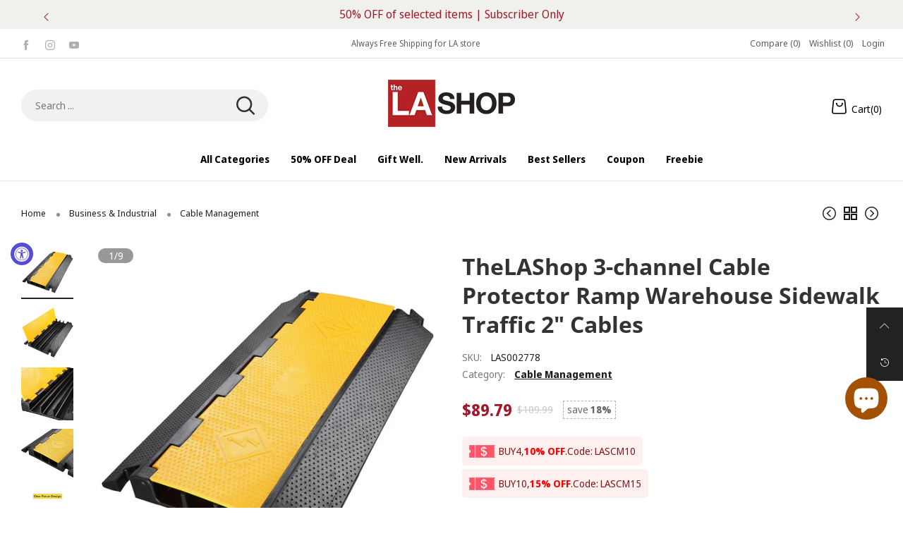

--- FILE ---
content_type: text/html; charset=utf-8
request_url: https://thelashop.com/collections/cable-management/products/3-channel-warehouse-cable-protector-ramp-traffic-wire-cover
body_size: 59054
content:
<!doctype html>
<!--[if IE 9]> <html class="ie9 no-js" lang="en"> <![endif]-->
<!--[if (gt IE 9)|!(IE)]><!--> <html class="no-js" lang="en"> <!--<![endif]-->
<head>
  
<script src="https://cdn-widgetsrepository.yotpo.com/v1/loader/wVKULrBWQ6V2N52yF8ipVpcTS1dr56iPsTox3M4p?languageCode=en"  async></script>
  
  
  <script>
  window.dataLayer = window.dataLayer || [];
  window.dataLayer.push({
  'login_status':`false`
  });
  </script>
  <meta charset="utf-8">
  <meta http-equiv="X-UA-Compatible" content="IE=edge">
  <meta name="viewport" content="width=device-width,initial-scale=1">
  <meta name="theme-color" content="#ff3a3a"><link rel="canonical" href="https://thelashop.com/products/3-channel-warehouse-cable-protector-ramp-traffic-wire-cover"><link rel="preconnect" href="//cdn.shopify.com" crossorigin>
<link rel="preload" as="image" href="//thelashop.com/cdn/shop/files/33wcr003-3cl-0106.v1_01.jpg?v=1766550959&width=180" imagesrcset="//thelashop.com/cdn/shop/files/33wcr003-3cl-0106.v1_01.jpg?v=1766550959&width=180 180w,//thelashop.com/cdn/shop/files/33wcr003-3cl-0106.v1_01.jpg?v=1766550959&width=360 360w,//thelashop.com/cdn/shop/files/33wcr003-3cl-0106.v1_01.jpg?v=1766550959&width=540 540w,//thelashop.com/cdn/shop/files/33wcr003-3cl-0106.v1_01.jpg?v=1766550959&width=720 720w,//thelashop.com/cdn/shop/files/33wcr003-3cl-0106.v1_01.jpg?v=1766550959&width=850 850w,//thelashop.com/cdn/shop/files/33wcr003-3cl-0106.v1_01.jpg?v=1766550959&width=1296 1296w,//thelashop.com/cdn/shop/files/33wcr003-3cl-0106.v1_01.jpg?v=1766550959&width=1512 1512w,//thelashop.com/cdn/shop/files/33wcr003-3cl-0106.v1_01.jpg?v=1766550959&width=1728 1728w,//thelashop.com/cdn/shop/files/33wcr003-3cl-0106.v1_01.jpg?v=1766550959&width=1944 1944w,//thelashop.com/cdn/shop/files/33wcr003-3cl-0106.v1_01.jpg?v=1766550959&width=2160 2160w,//thelashop.com/cdn/shop/files/33wcr003-3cl-0106.v1_01.jpg?v=1766550959&width=2376 2376w,//thelashop.com/cdn/shop/files/33wcr003-3cl-0106.v1_01.jpg?v=1766550959&width=2592 2592w,//thelashop.com/cdn/shop/files/33wcr003-3cl-0106.v1_01.jpg?v=1766550959&width=2808 2808w,//thelashop.com/cdn/shop/files/33wcr003-3cl-0106.v1_01.jpg?v=1766550959&width=3024 3024w" imagesizes="(min-width: 992px) 40vw, 100vw">
<link rel="preload" as="font" href="//thelashop.com/cdn/fonts/noto_sans_display/notosansdisplay_n4.6e40e262d89cfb66b08511b66a1661d28e47121f.woff2" type="font/woff2" crossorigin><link rel="preload" as="font" href="//thelashop.com/cdn/fonts/noto_sans_display/notosansdisplay_n7.f0aae6d9f7415649f065ae8a22e3c6baead78f8a.woff2" type="font/woff2" crossorigin><link rel="preload" as="font" href="//thelashop.com/cdn/fonts/open_sans/opensans_n4.c32e4d4eca5273f6d4ee95ddf54b5bbb75fc9b61.woff2" type="font/woff2" crossorigin><link rel="preload" as="font" href="//thelashop.com/cdn/fonts/open_sans/opensans_n7.a9393be1574ea8606c68f4441806b2711d0d13e4.woff2" type="font/woff2" crossorigin><link rel="preload" href="//thelashop.com/cdn/shop/t/40/assets/bt-icons.css?v=62548651257465788731688547079" as="style">
  <link rel="preload" href="//thelashop.com/cdn/shop/t/40/assets/styles.css?v=37295703178479220801700126639" as="style">
  <link rel="preload" href="//thelashop.com/cdn/shop/t/40/assets/bootstrap.min.css?v=57346595207427898201688547079" as="style"><link rel="preload" href="//thelashop.com/cdn/shop/t/40/assets/quick-view.css?v=13448447409937752821732607101" as="style">
    <link rel="preload" href="//thelashop.com/cdn/shop/t/40/assets/product-single.css?v=173932175291560903851734946456" as="style"><link rel="preload" href="//thelashop.com/cdn/shop/t/40/assets/BTShopmall.woff2?v=147853907684381073871688547079" as="font" type="font/woff2" crossorigin/>
  <link rel="preload" href="//thelashop.com/cdn/shop/t/40/assets/vendor.min.js?v=66463838511751506171688547079" as="script">
  <link rel="preload" href="//thelashop.com/cdn/shop/t/40/assets/bt-libs.min.js?v=166030069842707159411755672328" as="script">
  <link rel="preload" href="//thelashop.com/cdn/shop/t/40/assets/theme.js?v=48333958362860886821688547079" as="script"><link rel="shortcut icon" href="//thelashop.com/cdn/shop/files/TheLAShop-Favicon_32x32-202325_32x32.png?v=1675657680" type="image/png"><title>TheLAShop 3-channel Cable Protector Ramp Warehouse Sidewalk Traffic 2&quot;</title><meta name="description" content="Our 3-channel rubber duct cable protector is perfect for shielding cables outdoors and on floors. It&#39;s a strong, flexible conduit cover that offers protection from damage caused by foot-traffic, vehicle weight, and other hazards. With this protector, you can be sure your cables will stay safe and secure. Features: 3 Ch"><!-- /snippets/social-meta-tags.liquid --><meta property="og:site_name" content="TheLAShop.com">
<meta property="og:url" content="https://thelashop.com/products/3-channel-warehouse-cable-protector-ramp-traffic-wire-cover">
<meta property="og:title" content="TheLAShop 3-channel Cable Protector Ramp Warehouse Sidewalk Traffic 2&quot;">
<meta property="og:type" content="product">
<meta property="og:description" content="Our 3-channel rubber duct cable protector is perfect for shielding cables outdoors and on floors. It&#39;s a strong, flexible conduit cover that offers protection from damage caused by foot-traffic, vehicle weight, and other hazards. With this protector, you can be sure your cables will stay safe and secure. Features: 3 Ch"><meta property="og:image" content="http://thelashop.com/cdn/shop/files/33wcr003-3cl-0106.v1_01.jpg?v=1766550959&width=1000">
  <meta property="og:image:secure_url" content="https://thelashop.com/cdn/shop/files/33wcr003-3cl-0106.v1_01.jpg?v=1766550959&width=1000">
  <meta property="og:image:width" content="1000">
  <meta property="og:image:height" content="1000"><meta property="og:price:amount" content="89.79">
  <meta property="og:price:currency" content="USD"><meta name="twitter:card" content="summary_large_image">
<meta name="twitter:title" content="TheLAShop 3-channel Cable Protector Ramp Warehouse Sidewalk Traffic 2&quot;">
<meta name="twitter:description" content="Our 3-channel rubber duct cable protector is perfect for shielding cables outdoors and on floors. It&#39;s a strong, flexible conduit cover that offers protection from damage caused by foot-traffic, vehicle weight, and other hazards. With this protector, you can be sure your cables will stay safe and secure. Features: 3 Ch">
<style data-shopify>:root {
	/*--------------------Variables----------------------*/
	/*General*/
	--bkg_body: #ffffff; /*body background*/
	--bkg_body_rgb: 255, 255, 255;
	--color_general: #222222; /*general color*/
	--color_general_rgb: 34, 34, 34;
	--color_hover: #ff3a3a;
	--color_link_alternative: #010101;
	--color_general_alternative_hover: #ff0000;
	--fs_general: 14px;/*font size general*/
	--fm_general: "Noto Sans Display", sans-serif;
	--font_style_general: normal;
  --font_weight_general: 400;
  --font-weight-general--bold: 700;
  --font-weight-general--bolder: 700;
  
  --fm_second: "Open Sans", sans-serif;
  --font_style_second: normal;
  --font_weight_second: 400;
  --font_weight_second--bold: 700;

	/*Header*/
	--fs_header_link_mobile: 20px;/*done*/
	--bkg_header_mobile: #fafafa;
	--color_header_mobile: #1c1c1c;

	/*Section title*/
	--fs_st: 40px;/*font size section title*/
	--fs_st_mobile: 25px;/*font size section title mobile*/
	--color_st: #1c1c1c;/*color section title*/
	--color_st_rgb: 28, 28, 28;

	/*Sections Sub Title*/
	--fs_sst: 15px;/*font size section title*/
	--fs_sst_mobile: 11px;/*font size section title mobile*/
	--color_sst: #666666;/*color section title*//*done*/
	--color_st_highline: #010101;/*color section title highline *//*done*/

	/*Item*/
	--fs_item: 14px;/*font size item*/
	--color_item: #000000;
	--fs_price: 17px;
    /* Alex Add mb price font size in 2023-3-24 */
	--mb_fs_price: 17px;
	--fs_compare_price: 13px;
	--color_price: #a4172a;
	--color_compare_price: #c9c9c9;
	--color_review_stars: #fdd835;
	--swatch_size: 22px;
	--swatch_text_color: #1c1c1c;
	--swatch_text_color_rgb: 28, 28, 28;
	--swatch_border_color: #111111;
	--bkg_countdown: rgba(232, 232, 232, 0.8);
	--item_vendor_color: #000;
	--item_vendor_fs: 10px;
	/* RTE */
	--fs_rte_general: 14px;
	--fs_rte_h1: 24px;
	--fs_rte_h2: 20px;
	--fs_rte_h3: 18px;
	--fs_rte_h4: 15px;
	--fs_rte_h5: 13px;
	--fs_rte_h6: 12px;
	
	/*Buttons*/
	/* Basic button */
	--color_btn_basic: #000;
	--border_btn_basic: #000;
	--bkg_btn_basic: #fff;
	--color_btn_basic_hover: #202223;
	--border_btn_basic_hover: #babfc3;
	--bkg_btn_basic_hover: #f6f6f7;
	/* Primary button */
	--color_btn_s1: #ffffff;
	--border_btn_s1: #b8242b;
	--bkg_btn_s1: #b8242b;
	--color_btn_s1_hover: #a4172a;
	--border_btn_s1_hover: #a4172a;
	--bkg_btn_s1_hover: #ffffff;
	
	/* Secondary button */
	--color_btn_s2: #000000;
	--border_btn_s2: #e0e0e0;
	--bkg_btn_s2: #ffffff;
	--color_btn_s2_hover: #ffffff;
	--border_btn_s2_hover: #000000;
	--bkg_btn_s2_hover: #000000;
	/* Outline button */
	--color_btn_s3: #010101;
	--border_btn_s3: #010101;
	--color_btn_s3_hover: #ffffff;
	--border_btn_s3_hover: #010101;
	--bkg_btn_s3_hover: #010101;
	/* Plan & underlined button */
	--color_btn_plain: #a4172a;
	--color_btn_plain_hover: #0777d7;
	
	/* cart button on product page */
	--color_btn_cart: #fff;
	--bkg_btn_cart: #a4172a;

	/* Alex Add cart button sold on product page in 2023-2-13 */
	--bkg_soldout_btn_cart: #777777;

	/*Tab title*/
	--fs_tt: 15px;/*font size tab title*/
	--fs_tt_mobile: 14px;/*font size tab title mobile*/
	--color_tt: #010101;/*color tab title*/
	--color_tt_rgb: 1, 1, 1;/*color tab title rgb*/

	/*Navigation*/
	--color_link: #1c1c1c; /*color link*/
	--bkg_nav_item_hover: transparent;/*background nav item hover*/
	--color_nav_item_hover: #ff3a3a;/*color nav item hover*/

	/* Slider */
	--slider_btn_color: #fff;
	--slider_btn_background_color: #000;
	--slider_btn_background_color_rgb: 0, 0, 0;--arrow-prev-content: '\e879';
	--arrow-next-content: '\e87a';
	--arrow-prev-title-content: '\e957';
	--arrow-next-title-content: '\e956';/* Cart progress bar */
	--cart_free_bkg: #b9b9b9;
	--cart_free_bar_color: #25a71d;
	--cart_free_text_color: #fff;

	--cookie_consent_color: #ffffff;
	/*Footer*/
	--bkg_footer: #ccc;/*background footer*/
	--fs_footer_column_title: 20px;/*font size footer column title*/
	--color_footer_column_title: #ffffff;/*color footer column title*/
	--fs_footer_column_content: 13px;/*font size footer column content*/
	--color_footer_column_content: #cccccc;/*color footer column content*/
	--color_footer_column_content_hover: #ffffff; /*color footer link hover*/
	--bkg_newsletter: transparent;/*background input newsletter*/
	--footer_social_fs: 14px;
	--footer_social_fs_wrap: 24px;
	
	/*Input field*/
	--border_input: #f5f5f5;/*border color input*/
	--border_input_focus: #010101;/*border color input focus*/
	
	/*Compare popup*/
	--color_popup_badge: #2cb752;

	/*Blog page*/
	--color_date_author: #959595;
	--color_article_title: #000000;

	/*Product page*/
	--bkg_product_single: #d6f3ee;
	--fs_product_price_sale_single: 23px;
	--fs_product_price_sale_single_mobile: 20px;
    --fs_product_price_cp_single: 14px;
	--color_border_qty: #353535;
	--input_qty: #353535;
	--color_discount_text_single: #686868;
	--buy_btn_color: #fcfcfc;
	--buy_btn_bkg_color: #515151;
	--buy_btn_border_color: #515151;
	--buy_btn_color_hover: #fff;
	--buy_btn_bkg_color_hover: #242424;
	--buy_btn_border_color_hover: #6a6a6a;
	--sticky_cart_bkg: rgba(255, 255, 255, 0.97);
	--product_page_countdown_color1: #272727;
	--product_page_countdown_color2: #a9a9a9;
	--product_page_countdown_bkg: #f1f3f5;
	--swatch_size_single: 22px;
	/* Page title */
	--fs_page_title: 30px;
	--fs_page_title_dk: 36px;
}</style><style rel="stylesheet">
@font-face {
  font-family: "Noto Sans Display";
  font-weight: 400;
  font-style: normal;
  font-display: swap;
  src: url("//thelashop.com/cdn/fonts/noto_sans_display/notosansdisplay_n4.6e40e262d89cfb66b08511b66a1661d28e47121f.woff2") format("woff2"),
       url("//thelashop.com/cdn/fonts/noto_sans_display/notosansdisplay_n4.a6db5bccb7c69a790647fdb0790ff2a7d380aee2.woff") format("woff");
}

@font-face {
  font-family: "Noto Sans Display";
  font-weight: 500;
  font-style: normal;
  font-display: swap;
  src: url("//thelashop.com/cdn/fonts/noto_sans_display/notosansdisplay_n5.2b7191e3abf2a50bc1156e42e4253666ac321a77.woff2") format("woff2"),
       url("//thelashop.com/cdn/fonts/noto_sans_display/notosansdisplay_n5.8b6a2f12003a726aa6dafc770e96b9bb190dd374.woff") format("woff");
}

@font-face {
  font-family: "Noto Sans Display";
  font-weight: 700;
  font-style: normal;
  font-display: swap;
  src: url("//thelashop.com/cdn/fonts/noto_sans_display/notosansdisplay_n7.f0aae6d9f7415649f065ae8a22e3c6baead78f8a.woff2") format("woff2"),
       url("//thelashop.com/cdn/fonts/noto_sans_display/notosansdisplay_n7.c7773a3fcbb5f6fb15f694a6bfaf6aadd41228f7.woff") format("woff");
}

@font-face {
  font-family: "Noto Sans Display";
  font-weight: 400;
  font-style: italic;
  font-display: swap;
  src: url("//thelashop.com/cdn/fonts/noto_sans_display/notosansdisplay_i4.45a1805847fee4143bd6d63d593f3cf3359bbf3c.woff2") format("woff2"),
       url("//thelashop.com/cdn/fonts/noto_sans_display/notosansdisplay_i4.d8bdebb04d12dbaf1349a77101fbe555489fde58.woff") format("woff");
}

@font-face {
  font-family: "Noto Sans Display";
  font-weight: 700;
  font-style: italic;
  font-display: swap;
  src: url("//thelashop.com/cdn/fonts/noto_sans_display/notosansdisplay_i7.91a1bafe47f81a1fc3d1af9e45a3d51dd8253e62.woff2") format("woff2"),
       url("//thelashop.com/cdn/fonts/noto_sans_display/notosansdisplay_i7.ce896cb1a63be1b7b45d359a23c86235cb39deb2.woff") format("woff");
}

@font-face {
  font-family: "Open Sans";
  font-weight: 400;
  font-style: normal;
  font-display: swap;
  src: url("//thelashop.com/cdn/fonts/open_sans/opensans_n4.c32e4d4eca5273f6d4ee95ddf54b5bbb75fc9b61.woff2") format("woff2"),
       url("//thelashop.com/cdn/fonts/open_sans/opensans_n4.5f3406f8d94162b37bfa232b486ac93ee892406d.woff") format("woff");
}

@font-face {
  font-family: "Open Sans";
  font-weight: 700;
  font-style: normal;
  font-display: swap;
  src: url("//thelashop.com/cdn/fonts/open_sans/opensans_n7.a9393be1574ea8606c68f4441806b2711d0d13e4.woff2") format("woff2"),
       url("//thelashop.com/cdn/fonts/open_sans/opensans_n7.7b8af34a6ebf52beb1a4c1d8c73ad6910ec2e553.woff") format("woff");
}

.container{margin-right:auto;margin-left:auto;padding-left:15px;padding-right:15px}.container:before,.container:after{content:" ";display:table}.container:after{clear:both}@media (min-width: 768px){.container{width:760px}}@media (min-width: 992px){.container{width:980px}}@media (min-width: 1200px){.container{width:1180px}}.container-fluid{margin-right:auto;margin-left:auto;padding-left:15px;padding-right:15px}.container-fluid:before,.container-fluid:after{content:" ";display:table}.container-fluid:after{clear:both}.row{margin-left:-15px;margin-right:-15px}.row:before,.row:after{content:" ";display:table}.row:after{clear:both}.col-xs-1,.col-sm-1,.col-md-1,.col-lg-1,.col-xs-2,.col-sm-2,.col-md-2,.col-lg-2,.col-xs-3,.col-sm-3,.col-md-3,.col-lg-3,.col-xs-4,.col-sm-4,.col-md-4,.col-lg-4,.col-xs-5,.col-sm-5,.col-md-5,.col-lg-5,.col-xs-6,.col-sm-6,.col-md-6,.col-lg-6,.col-xs-7,.col-sm-7,.col-md-7,.col-lg-7,.col-xs-8,.col-sm-8,.col-md-8,.col-lg-8,.col-xs-9,.col-sm-9,.col-md-9,.col-lg-9,.col-xs-10,.col-sm-10,.col-md-10,.col-lg-10,.col-xs-11,.col-sm-11,.col-md-11,.col-lg-11,.col-xs-12,.col-sm-12,.col-md-12,.col-lg-12{position:relative;min-height:1px;padding-left:15px;padding-right:15px}.col-xs-1,.col-xs-2,.col-xs-3,.col-xs-4,.col-xs-5,.col-xs-6,.col-xs-7,.col-xs-8,.col-xs-9,.col-xs-10,.col-xs-11,.col-xs-12{float:left}.col-xs-1{width:8.33333%}.col-xs-2{width:16.66667%}.col-xs-3{width:25%}.col-xs-4{width:33.33333%}.col-xs-5{width:41.66667%}.col-xs-6{width:50%}.col-xs-7{width:58.33333%}.col-xs-8{width:66.66667%}.col-xs-9{width:75%}.col-xs-10{width:83.33333%}.col-xs-11{width:91.66667%}.col-xs-12{width:100%}.col-xs-pull-0{right:auto}.col-xs-pull-1{right:8.33333%}.col-xs-pull-2{right:16.66667%}.col-xs-pull-3{right:25%}.col-xs-pull-4{right:33.33333%}.col-xs-pull-5{right:41.66667%}.col-xs-pull-6{right:50%}.col-xs-pull-7{right:58.33333%}.col-xs-pull-8{right:66.66667%}.col-xs-pull-9{right:75%}.col-xs-pull-10{right:83.33333%}.col-xs-pull-11{right:91.66667%}.col-xs-pull-12{right:100%}.col-xs-push-0{left:auto}.col-xs-push-1{left:8.33333%}.col-xs-push-2{left:16.66667%}.col-xs-push-3{left:25%}.col-xs-push-4{left:33.33333%}.col-xs-push-5{left:41.66667%}.col-xs-push-6{left:50%}.col-xs-push-7{left:58.33333%}.col-xs-push-8{left:66.66667%}.col-xs-push-9{left:75%}.col-xs-push-10{left:83.33333%}.col-xs-push-11{left:91.66667%}.col-xs-push-12{left:100%}.col-xs-offset-0{margin-left:0%}.col-xs-offset-1{margin-left:8.33333%}.col-xs-offset-2{margin-left:16.66667%}.col-xs-offset-3{margin-left:25%}.col-xs-offset-4{margin-left:33.33333%}.col-xs-offset-5{margin-left:41.66667%}.col-xs-offset-6{margin-left:50%}.col-xs-offset-7{margin-left:58.33333%}.col-xs-offset-8{margin-left:66.66667%}.col-xs-offset-9{margin-left:75%}.col-xs-offset-10{margin-left:83.33333%}.col-xs-offset-11{margin-left:91.66667%}.col-xs-offset-12{margin-left:100%}@media (min-width: 768px){.col-sm-1,.col-sm-2,.col-sm-3,.col-sm-4,.col-sm-5,.col-sm-6,.col-sm-7,.col-sm-8,.col-sm-9,.col-sm-10,.col-sm-11,.col-sm-12{float:left}.col-sm-1{width:8.33333%}.col-sm-2{width:16.66667%}.col-sm-3{width:25%}.col-sm-4{width:33.33333%}.col-sm-5{width:41.66667%}.col-sm-6{width:50%}.col-sm-7{width:58.33333%}.col-sm-8{width:66.66667%}.col-sm-9{width:75%}.col-sm-10{width:83.33333%}.col-sm-11{width:91.66667%}.col-sm-12{width:100%}.col-sm-pull-0{right:auto}.col-sm-pull-1{right:8.33333%}.col-sm-pull-2{right:16.66667%}.col-sm-pull-3{right:25%}.col-sm-pull-4{right:33.33333%}.col-sm-pull-5{right:41.66667%}.col-sm-pull-6{right:50%}.col-sm-pull-7{right:58.33333%}.col-sm-pull-8{right:66.66667%}.col-sm-pull-9{right:75%}.col-sm-pull-10{right:83.33333%}.col-sm-pull-11{right:91.66667%}.col-sm-pull-12{right:100%}.col-sm-push-0{left:auto}.col-sm-push-1{left:8.33333%}.col-sm-push-2{left:16.66667%}.col-sm-push-3{left:25%}.col-sm-push-4{left:33.33333%}.col-sm-push-5{left:41.66667%}.col-sm-push-6{left:50%}.col-sm-push-7{left:58.33333%}.col-sm-push-8{left:66.66667%}.col-sm-push-9{left:75%}.col-sm-push-10{left:83.33333%}.col-sm-push-11{left:91.66667%}.col-sm-push-12{left:100%}.col-sm-offset-0{margin-left:0%}.col-sm-offset-1{margin-left:8.33333%}.col-sm-offset-2{margin-left:16.66667%}.col-sm-offset-3{margin-left:25%}.col-sm-offset-4{margin-left:33.33333%}.col-sm-offset-5{margin-left:41.66667%}.col-sm-offset-6{margin-left:50%}.col-sm-offset-7{margin-left:58.33333%}.col-sm-offset-8{margin-left:66.66667%}.col-sm-offset-9{margin-left:75%}.col-sm-offset-10{margin-left:83.33333%}.col-sm-offset-11{margin-left:91.66667%}.col-sm-offset-12{margin-left:100%}}@media (min-width: 992px){.col-md-1,.col-md-2,.col-md-3,.col-md-4,.col-md-5,.col-md-6,.col-md-7,.col-md-8,.col-md-9,.col-md-10,.col-md-11,.col-md-12{float:left}.col-md-1{width:8.33333%}.col-md-2{width:16.66667%}.col-md-3{width:25%}.col-md-4{width:33.33333%}.col-md-5{width:41.66667%}.col-md-6{width:50%}.col-md-7{width:58.33333%}.col-md-8{width:66.66667%}.col-md-9{width:75%}.col-md-10{width:83.33333%}.col-md-11{width:91.66667%}.col-md-12{width:100%}.col-md-pull-0{right:auto}.col-md-pull-1{right:8.33333%}.col-md-pull-2{right:16.66667%}.col-md-pull-3{right:25%}.col-md-pull-4{right:33.33333%}.col-md-pull-5{right:41.66667%}.col-md-pull-6{right:50%}.col-md-pull-7{right:58.33333%}.col-md-pull-8{right:66.66667%}.col-md-pull-9{right:75%}.col-md-pull-10{right:83.33333%}.col-md-pull-11{right:91.66667%}.col-md-pull-12{right:100%}.col-md-push-0{left:auto}.col-md-push-1{left:8.33333%}.col-md-push-2{left:16.66667%}.col-md-push-3{left:25%}.col-md-push-4{left:33.33333%}.col-md-push-5{left:41.66667%}.col-md-push-6{left:50%}.col-md-push-7{left:58.33333%}.col-md-push-8{left:66.66667%}.col-md-push-9{left:75%}.col-md-push-10{left:83.33333%}.col-md-push-11{left:91.66667%}.col-md-push-12{left:100%}.col-md-offset-0{margin-left:0%}.col-md-offset-1{margin-left:8.33333%}.col-md-offset-2{margin-left:16.66667%}.col-md-offset-3{margin-left:25%}.col-md-offset-4{margin-left:33.33333%}.col-md-offset-5{margin-left:41.66667%}.col-md-offset-6{margin-left:50%}.col-md-offset-7{margin-left:58.33333%}.col-md-offset-8{margin-left:66.66667%}.col-md-offset-9{margin-left:75%}.col-md-offset-10{margin-left:83.33333%}.col-md-offset-11{margin-left:91.66667%}.col-md-offset-12{margin-left:100%}}@media (min-width: 1200px){.col-lg-1,.col-lg-2,.col-lg-3,.col-lg-4,.col-lg-5,.col-lg-6,.col-lg-7,.col-lg-8,.col-lg-9,.col-lg-10,.col-lg-11,.col-lg-12{float:left}.col-lg-1{width:8.33333%}.col-lg-2{width:16.66667%}.col-lg-3{width:25%}.col-lg-4{width:33.33333%}.col-lg-5{width:41.66667%}.col-lg-6{width:50%}.col-lg-7{width:58.33333%}.col-lg-8{width:66.66667%}.col-lg-9{width:75%}.col-lg-10{width:83.33333%}.col-lg-11{width:91.66667%}.col-lg-12{width:100%}.col-lg-pull-0{right:auto}.col-lg-pull-1{right:8.33333%}.col-lg-pull-2{right:16.66667%}.col-lg-pull-3{right:25%}.col-lg-pull-4{right:33.33333%}.col-lg-pull-5{right:41.66667%}.col-lg-pull-6{right:50%}.col-lg-pull-7{right:58.33333%}.col-lg-pull-8{right:66.66667%}.col-lg-pull-9{right:75%}.col-lg-pull-10{right:83.33333%}.col-lg-pull-11{right:91.66667%}.col-lg-pull-12{right:100%}.col-lg-push-0{left:auto}.col-lg-push-1{left:8.33333%}.col-lg-push-2{left:16.66667%}.col-lg-push-3{left:25%}.col-lg-push-4{left:33.33333%}.col-lg-push-5{left:41.66667%}.col-lg-push-6{left:50%}.col-lg-push-7{left:58.33333%}.col-lg-push-8{left:66.66667%}.col-lg-push-9{left:75%}.col-lg-push-10{left:83.33333%}.col-lg-push-11{left:91.66667%}.col-lg-push-12{left:100%}.col-lg-offset-0{margin-left:0%}.col-lg-offset-1{margin-left:8.33333%}.col-lg-offset-2{margin-left:16.66667%}.col-lg-offset-3{margin-left:25%}.col-lg-offset-4{margin-left:33.33333%}.col-lg-offset-5{margin-left:41.66667%}.col-lg-offset-6{margin-left:50%}.col-lg-offset-7{margin-left:58.33333%}.col-lg-offset-8{margin-left:66.66667%}.col-lg-offset-9{margin-left:75%}.col-lg-offset-10{margin-left:83.33333%}.col-lg-offset-11{margin-left:91.66667%}.col-lg-offset-12{margin-left:100%}}.clearfix:before,.clearfix:after{content:" ";display:table}.clearfix:after{clear:both}.center-block{display:block;margin-left:auto;margin-right:auto}.pull-right{float:right !important}.pull-left{float:left !important}.hide{display:none !important}.show{display:block !important}.invisible{visibility:hidden}.text-hide{font:0/0 a;color:transparent;text-shadow:none;background-color:transparent;border:0}.hidden{display:none !important}.affix{position:fixed}@-ms-viewport{width:device-width}.visible-xs{display:none !important}.visible-sm{display:none !important}.visible-md{display:none !important}.visible-lg{display:none !important}.visible-xs-block,.visible-xs-inline,.visible-xs-inline-block,.visible-sm-block,.visible-sm-inline,.visible-sm-inline-block,.visible-md-block,.visible-md-inline,.visible-md-inline-block,.visible-lg-block,.visible-lg-inline,.visible-lg-inline-block{display:none !important}@media (max-width: 767px){.visible-xs{display:block !important}table.visible-xs{display:table !important}tr.visible-xs{display:table-row !important}th.visible-xs,td.visible-xs{display:table-cell !important}}@media (max-width: 767px){.visible-xs-block{display:block !important}}@media (max-width: 767px){.visible-xs-inline{display:inline !important}}@media (max-width: 767px){.visible-xs-inline-block{display:inline-block !important}}@media (min-width: 768px) and (max-width: 991px){.visible-sm{display:block !important}table.visible-sm{display:table !important}tr.visible-sm{display:table-row !important}th.visible-sm,td.visible-sm{display:table-cell !important}}@media (min-width: 768px) and (max-width: 991px){.visible-sm-block{display:block !important}}@media (min-width: 768px) and (max-width: 991px){.visible-sm-inline{display:inline !important}}@media (min-width: 768px) and (max-width: 991px){.visible-sm-inline-block{display:inline-block !important}}@media (min-width: 992px) and (max-width: 1199px){.visible-md{display:block !important}table.visible-md{display:table !important}tr.visible-md{display:table-row !important}th.visible-md,td.visible-md{display:table-cell !important}}@media (min-width: 992px) and (max-width: 1199px){.visible-md-block{display:block !important}}@media (min-width: 992px) and (max-width: 1199px){.visible-md-inline{display:inline !important}}@media (min-width: 992px) and (max-width: 1199px){.visible-md-inline-block{display:inline-block !important}}@media (min-width: 1200px){.visible-lg{display:block !important}table.visible-lg{display:table !important}tr.visible-lg{display:table-row !important}th.visible-lg,td.visible-lg{display:table-cell !important}}@media (min-width: 1200px){.visible-lg-block{display:block !important}}@media (min-width: 1200px){.visible-lg-inline{display:inline !important}}@media (min-width: 1200px){.visible-lg-inline-block{display:inline-block !important}}@media (max-width: 767px){.hidden-xs{display:none !important}}@media (min-width: 768px) and (max-width: 991px){.hidden-sm{display:none !important}}@media (min-width: 992px) and (max-width: 1199px){.hidden-md{display:none !important}}@media (min-width: 1200px){.hidden-lg{display:none !important}}.visible-print{display:none !important}@media print{.visible-print{display:block !important}table.visible-print{display:table !important}tr.visible-print{display:table-row !important}th.visible-print,td.visible-print{display:table-cell !important}}.visible-print-block{display:none !important}@media print{.visible-print-block{display:block !important}}.visible-print-inline{display:none !important}@media print{.visible-print-inline{display:inline !important}}.visible-print-inline-block{display:none !important}@media print{.visible-print-inline-block{display:inline-block !important}}@media print{.hidden-print{display:none !important}}*{-webkit-box-sizing:border-box;box-sizing:border-box}*:before,*:after{-webkit-box-sizing:border-box;box-sizing:border-box}html{-ms-text-size-adjust:100%;-webkit-text-size-adjust:100%;-webkit-tap-highlight-color:rgba(0,0,0,0)}body{font-family:var(--fm_general);font-size:var(--fs_general);font-style:var(--font_style_general);font-weight:var(--font_weight_general);background:var(--bkg_body);color:var(--color_general);margin:0;line-height:1.55em;font-smooth:always;font-smoothing:antialiased;-moz-font-smoothing:antialiased;-webkit-font-smoothing:antialiased}.row:before,.row:after{display:block}article,aside,details,figcaption,figure,footer,header,hgroup,main,menu,nav,section,summary{display:block}a{color:var(--color_link);text-decoration:none;background-color:transparent}img{border:0;vertical-align:middle}input{background:none;border:1px solid rgba(var(--color_general_rgb), 0.05)}input[type="number"]::-webkit-inner-spin-button,input[type="number"]::-webkit-outer-spin-button{-webkit-appearance:none;marign:0}input[type="number"]{-moz-appearance:textfield}.alternative{color:var(--color_link_alternative)}hr{margin-top:20px;margin-bottom:20px;border:0;border-top:1px solid rgba(var(--color_general_rgb), 0.5)}select{-webkit-appearance:none;-moz-appearance:none;appearance:none;border:none;padding-right:18px;height:30px;background:0 0}.select:after{margin-left:-13px}.select--bordered{padding:3px 0px;border-bottom:1px solid rgba(var(--color_general_rgb), 0.05)}.select--field{border:1px solid rgba(var(--border_input), 0.03);background:rgba(var(--color_general_rgb), 0.05);padding:5px 10px}input[type="text"],input[type="search"],input[type="textarea"],input[type="password"],input[type="email"],input[type="tel"],input[type="number"],select{font-size:16px}@media (min-width: 992px){input[type="text"],input[type="search"],input[type="textarea"],input[type="password"],input[type="email"],input[type="tel"],input[type="number"],select{font-size:13px}}select,input{border-radius:0}ul>li{list-style:none}.db{display:block}i{font-size:100%}p{margin:0 0 .5rem}@media (min-width: 768px){p{margin:0 0 1rem}}@font-face{font-family:'BTShopmall';src:url('//thelashop.com/cdn/shop/t/40/assets/BTShopmall.eot?v=111814934585097444841688547079');src:url('//thelashop.com/cdn/shop/t/40/assets/BTShopmall.eot?v=111814934585097444841688547079#iefix') format("embedded-opentype"),url('//thelashop.com/cdn/shop/t/40/assets/BTShopmall.woff2?v=147853907684381073871688547079') format("woff2"),url('//thelashop.com/cdn/shop/t/40/assets/BTShopmall.ttf?v=149767869575870691061688547079') format("truetype"),url('//thelashop.com/cdn/shop/t/40/assets/BTShopmall.woff?v=94167232525920625891688547079') format("woff"),url('//thelashop.com/cdn/shop/t/40/assets/BTShopmall.svg?v=163772325073307180831688547079#BTShopmall') format("svg");font-weight:normal;font-style:normal;font-display:swap}[class^="lnr-"],[class*=" lnr-"]{font-family:'BTShopmall' !important;speak:none;font-style:normal;font-weight:normal;font-variant:normal;text-transform:none;line-height:1;-webkit-font-smoothing:antialiased;-moz-osx-font-smoothing:grayscale;visibility:visible}.text-uppercase{text-transform:uppercase}.dib{display:inline-block}.por{position:relative}.text-left{text-align:left }.text-right{text-align:right }.text-center{text-align:center}.w100{width:100%}.h100{height:100%}.hide-in-loading{display:none}.grid__item.banner-item{margin-bottom:0}.list--inline{padding:0;margin:0}.list--inline li{display:inline-block;margin-bottom:0;vertical-align:middle}.center-abs{left:0;right:0;margin-left:auto;margin-right:auto}.h1,h1{font-size:var(--fs_rte_h1)}.h2,h2{font-size:var(--fs_rte_h2)}.h3,h3{font-size:var(--fs_rte_h3)}.h4,h4{font-size:var(--fs_rte_h4)}.h5,h5{font-size:var(--fs_rte_h5)}.h6,h6{font-size:var(--fs_rte_h6)}.page-title{color:var(--page_title_color);padding-bottom:20px;margin-top:0;font-size:36px;line-height:1.35}.container-fluid{margin-right:auto;margin-left:auto;padding-left:15px;padding-right:15px}@media (min-width: 992px){.container-fluid{padding-left:30px;padding-right:30px}}@media (min-width: 1366px){.container-fluid{padding-left:45px;padding-right:45px}}@media (min-width: 1920px){.container-fluid{padding-left:115px;padding-right:115px}}@media (min-width: 2300px){.container{width:1920px}}@media (max-width: 767px){.fs-mb{font-size:13px}}@media (min-width: 992px){.footer__linklist--bottom li{display:inline-block}/*Alex Add use to footer header newsletter in 2023-2-16*/.footer__top-news__heading{width:50%}}.show-in-sticky{display:none}@media (max-width: 767px){.footer__column__title--state:after{ right:0}.mobile-text-left{text-align:left }.mobile-text-center{text-align:center}.mobile-text-right{text-align:right }}@media (max-width: 991px){.tbs-text-left{text-align:left }.tbs-text-center{text-align:center}.tbs-text-right{text-align:right }}.search-full{position:absolute;top:auto;left:0;background:var(--bkg_body);z-index:2;overflow-y:auto;-webkit-overflow-scrolling:touch}.lazy-bkg{background-repeat:no-repeat;background-position:center top}.lazy-bkg--contain{background-size:contain}.lazy-bkg--cover{background-size:cover}.fcl__arrow{vertical-align:middle}.skeleton{background:rgba(var(--color_general_rgb), 0.1)}.social-sharing{margin-left:15px}.socical-icons__name{padding-left:3px}.checkbox-one-line__label{padding-left:2em}.checkbox-one-line__label:before{ left:0}.overlay{cursor:url(//thelashop.com/cdn/shop/t/40/assets/cross.svg?v=183898340478754704861688547079),url(//thelashop.com/cdn/shop/t/40/assets/cross.png?v=140823381769319318441688547079),pointer}.fw-bold{font-weight:var(--font-weight-general--bold)}.secondary-font,h1,h2,h3,h4,h5,h6{font-family:var(--fm_second);font-style:var(--font_style_second);font-weight:var(--font_weight_second)}.secondary-font.fw-bold,h1.fw-bold,h2.fw-bold,h3.fw-bold,h4.fw-bold,h5.fw-bold,h6.fw-bold{font-weight:var(--font_weight_second--bold)}.mobile-nav__arrow{width:40px;min-height:20px;margin-right:-13.5px}.bt-sidebar__inner{position:fixed;top:0;left:100%;overflow-x:hidden;overflow-y:auto}.bt-sidebar__inner--left{left:0;-webkit-transform:translateX(-100%);transform:translateX(-100%)}.bt-sidebar__inner--right{left:100%}.modal{display:none}h1.page-title,h1.article__title,h1.breadcrumbs__name{font-size:var(--fs_page_title)}@media (min-width: 992px){h1.page-title,h1.article__title,h1.breadcrumbs__name{font-size:var(--fs_page_title_dk)}}.col-xs-20{width:20%}@media (min-width: 768px){.col-sm-20{width:20%}}@media (min-width: 992px){.col-md-20{width:20%}}@media (min-width: 1200px){.col-lg-20{width:20%}}.grid{display:-ms-flex;display:-webkit-box;display:-ms-flexbox;display:flex;-webkit-box-orient:horizontal;-webkit-box-direction:normal;-ms-flex-flow:row wrap;flex-flow:row wrap;margin:-10px;width:calc(100% + 10px*2);-ms-flex-wrap:wrap;flex-wrap:wrap}@media (min-width: 768px){.grid{width:calc(100% + 15px*2);margin:-15px}}.grid--wide{margin-left:0 !important;margin-right:0 !important;width:100%}.grid__item{outline:none;padding:10px}@media (min-width: 768px){.grid__item{padding:15px}}.grid__item--big .item__top{width:100%}[class*="grid--"] .grid__item{width:50%}.grid--full .grid__item{width:100%}@media (min-width: 768px){.grid--medium .grid__item,.grid--small .grid__item{width:25%}.grid--large .grid__item{width:33.33%}.grid--very-large .grid__item{width:50%}}@media (min-width: 1200px){.grid--small .grid__item{width:20%}}@media (max-width: 767px){.grid--full-mobile .grid__item{width:100%}.use-touch-mobile .grid__item{width:60%;min-width:60%}.use-touch-mobile.grid--full .grid__item,.use-touch-mobile.grid--very-large .grid__item{width:75%;min-width:75%}}.item__name{display:block}@media (max-width: 767px){.item__name{white-space:normal}}.item__bottom .product-price{padding-top:3px;-webkit-transition:ease-in-out all 0.3s;transition:ease-in-out all 0.3s}.no-gutter{padding-left:0 !important;padding-right:0 !important}.no-gutter--left{padding-left:0 !important}.no-gutter--right{padding-right:0 !important}.gutter-bottom{padding-bottom:20px}.gutter-top{padding-top:20px}.gutter-ele-bottom{padding-bottom:10px}.gutter-ele-top{padding-top:10px}.gutter-ele-small-bottom{padding-bottom:5px}.gutter-ele-small-top{padding-top:5px}.distance-top-ele{margin-top:10px}.distance-bottom-ele{margin-bottom:10px}.big-gutter-top{padding-top:30px}.big-gutter-bottom{padding-bottom:30px}@media (min-width: 992px){.big-gutter-top{padding-top:47px}.big-gutter-bottom{padding-bottom:47px}}.margin0{margin:0}.position-static{position:static}.no-gutter-top{padding-top:0 !important}@media (min-width: 768px){.no-gutter-left-tb{padding-left:0}.no-gutter-right-tb{padding-right:0}.gutter-ele-top-tb{padding-top:10px}.gutter-ele-bottom-tb{padding-bottom:10px}}@media (max-width: 991px){.gutter-ele-top-tbs{padding-top:10px}.gutter-ele-bottom-tbs{padding-bottom:10px}}@media (max-width: 767px){.no-gutter-left-mb{padding-left:0}.no-gutter-right-mb{padding-right:0}.gutter-ele-top-mb{padding-top:10px}.gutter-ele-bottom-mb{padding-bottom:10px}}.field__label{color:var(--color_general)}.field__input{border:solid 1px var(--border_input);outline:0;height:37px;line-height:37px;padding:0 10px;background:rgba(var(--color_general_rgb), 0.05);margin-top:5px}.nav-tabs{-ms-flex-flow:nowrap !important;flex-flow:nowrap !important;overflow-x:auto;overflow-y:hidden;white-space:nowrap;-webkit-box-shadow:none;box-shadow:none;max-width:100%;margin:0 -15px;-webkit-overflow-scrolling:touch;-moz-overflow-scrolling:touch;-ms-overflow-scrolling:touch;-webkit-overflow-scrolling:touch}.nav-tabs-mobile__select{border:1px solid rgba(var(--color_tt_rgb), 0.03);background:rgba(var(--color_tt_rgb), 0.01);padding:5px 10px}.nav-tabs-mobile__select:after{color:var(--color_tt)}.tab-list-handle{color:var(--color_tt);font-size:var(--fs_tt_mobile);font-weight:var(--font-weight-general--bold)}@media (min-width: 768px){.nav-tab-item{padding:0 15px}.nav-tab-item>a{color:var(--color_tt);position:relative}.nav-tab-item>a:after{content:'';position:absolute;width:calc(100% + 16px);bottom:-18%;left:-8px;height:60%;background:rgba(var(--color_tt_rgb), 0.05);-webkit-transform:scaleX(0);transform:scaleX(0);-webkit-transform-origin:right;transform-origin:right;-webkit-transition:-webkit-transform .3s;transition:-webkit-transform .3s;transition:transform .3s;transition:transform .3s, -webkit-transform .3s;z-index:-1}.nav-tab-item.active>a{font-weight:var(--font-weight-general--bold)}.nav-tab-item.active>a,.nav-tab-item:hover>a,.nav-tab-item:focus>a{color:var(--color_tt)}.nav-tab-item.active>a:after,.nav-tab-item:hover>a:after,.nav-tab-item:focus>a:after{-webkit-transform:scaleX(1);transform:scaleX(1);-webkit-transform-origin:left;transform-origin:left}}@media (min-width: 992px){.nav-tab-item a{font-size:var(--fs_tt)}}.tab-content>.tab-pane{display:none}.tab-content>.active{display:block}@media (min-width: 1200px){.effect-hover{position:relative}.effect-hover__content{position:absolute;z-index:1;-webkit-transition:ease-in-out all 0.3s;transition:ease-in-out all 0.3s;visibility:hidden;opacity:0}}.button{display:-webkit-inline-box;display:-ms-inline-flexbox;display:inline-flex;-ms-flex-align:center;-moz-align-items:center;-ms-align-items:center;-o-align-items:center;-webkit-box-align:center;align-items:center;-webkit-box-pack:center;-ms-flex-pack:center;justify-content:center;font-size:14px;padding:0 25px;border:1px solid;-webkit-transition:ease-in-out all 0.3s;transition:ease-in-out all 0.3s;text-align:center;text-transform:capitalize;height:40px;line-height:1;text-decoration:none}.button i{margin-left:5px}.button--rad{border-radius:0}.button--icon i{margin-left:0}a.button{text-decoration:none}.button--square{width:40px;height:40px;padding:0}.button__cart-text{overflow:hidden;white-space:nowrap;text-overflow:ellipsis}@media (max-width: 424px), (min-width: 768px) and (max-width: 991px){.button__cart-text{display:none}}.button--cart{color:var(--color_btn_cart);background:var(--bkg_btn_cart);border-color:var(--bkg_btn_cart)}.button--cart.soldout i:before{content:'\e91a'}@media (min-width: 1200px){.grid__small .button--cart span{display:none}}.button--basic{color:var(--color_btn_basic);border-color:var(--border_btn_basic);background:var(--bkg_btn_basic)}.button--style1{color:var(--color_btn_s1);border-color:var(--border_btn_s1);background:var(--bkg_btn_s1)}.button--style2{color:var(--color_btn_s2);border-color:var(--border_btn_s2);background:var(--bkg_btn_s2)}.button--style3{color:var(--color_btn_s3);border-color:var(--border_btn_s3);background:transparent}.button--plain,.button--underlined{color:var(--color_btn_plain)}.button--plain{text-decoration:none !important}.button--underlined{text-underline-offset:0.3rem;text-decoration:underline}.button--one-line{overflow:hidden}.button[disabled="disabled"]{opacity:0.5}.button--item-remove{ left:10px}.use-slider-no-padding{margin-top:0;margin-bottom:0}.use-slider-no-padding .grid__item{padding-top:0;padding-bottom:0}@media (max-width: 767px){.use-touch-mobile{display:-ms-flex;display:-webkit-box;display:-ms-flexbox;display:flex;-webkit-box-orient:horizontal;-webkit-box-direction:normal;-ms-flex-flow:row wrap;flex-flow:row wrap;-ms-flex-flow:row nowrap !important;flex-flow:row nowrap !important;white-space:nowrap;-webkit-overflow-scrolling:touch;-moz-overflow-scrolling:touch;-ms-overflow-scrolling:touch;-webkit-overflow-scrolling:touch;scroll-behavior:smooth;-webkit-scroll-behavior:smooth;overflow-x:auto;-webkit-backface-visibility:hidden;backface-visibility:hidden;-webkit-transform:translateZ(0);overflow-y:hidden}.use-touch-mobile::-webkit-scrollbar{display:none}}@media (min-width: 768px){.ov-slider-tb{display:none}.use-slider:not(.slick-initialized){overflow:hidden}}@media (max-width: 767px){.ov-slider-mb{display:none}}.use-slider:not(.slick-initialized)+.slick--arrow-bottom{display:none}.header__wrap{position:relative}.header__links--flex{-ms-flex-align:center;-moz-align-items:center;-ms-align-items:center;-o-align-items:center;-webkit-box-align:center;align-items:center;-webkit-box-pack:end;-ms-flex-pack:end;justify-content:flex-end}@media (max-width: 991px){.header__links{-webkit-box-pack:end;-ms-flex-pack:end;justify-content:flex-end;margin:0 -14px}}@media (max-width: 991px){.header__link{color:var(--color_header_mobile);font-size:var(--fs_header_link_mobile);padding:0 14px}}.mobile-nav-bar{font-size:calc(var(--fs_header_link_mobile) + 7px);color:var(--color_header_mobile)}.link-list__item__link--mobile-header{color:var(--color_header_mobile)}.header--mobile{border-bottom:1px solid rgba(var(--color_general_rgb), 0.05);z-index:2;background:var(--bkg_header_mobile)}.abs-number{position:absolute;border-radius:50%;vertical-align:middle;text-align:center;color:var(--bkg_body);background:var(--color_hover)}@media (max-width: 991px){.abs-number{top:-7px;right:3px;width:20px;height:20px;line-height:20px;font-size:13px}}@media (min-width: 992px){.abs-number{font-size:11px;width:15px;height:15px;line-height:15px}}@media (max-width: 991px){.header-mobile__max-width{max-width:50%}}.use-sticky:not(.active) .show-in-sticky{display:none}.nav__item__label{display:inline-block;*display:inline;zoom:1;position:absolute;top:calc(-50% - 6px);vertical-align:top;left:100%;text-transform:capitalize;font-size:10px;white-space:nowrap;padding:3px 7px;line-height:11px;font-weight:var(--font-weight-general--bold);border-radius:2px;box-shadow:0 6px 8px rgba(var(--color_general_rgb), 0.25);-webkit-box-shadow:0 6px 8px rgba(var(--color_general_rgb), 0.25)}.nav__item__label:after{content:"";border:4px solid;border-color:inherit;position:absolute;top:50%;left:5px;border-bottom-color:transparent !important;border-right-color:transparent !important;-webkit-transform:translateY(calc(-50% + 10px));transform:translateY(calc(-50% + 10px))}.nav__item__label--center{top:-100%;left:50%}.link-list__item__link{position:relative}.section__title__text{font-size:var(--fs_st_mobile);color:var(--color_st);line-height:1.2;margin:0}@media (min-width: 768px){.section__title__text{font-size:var(--fs_st)}}.section__sub-title{font-size:var(--fs_sst_mobile);color:var(--color_sst);padding-top:20px;margin:0;line-height:1.2}@media (min-width: 992px){.section__sub-title{font-size:var(--fs_sst)}}@media (max-width: 991px){.section__sub-title--inline{text-align:center}}.section__heading{padding-bottom:25px}@media (min-width: 992px){.section__heading{padding-bottom:50px}}.section__heading--with-sub{padding-bottom:25px}@media (min-width: 992px){.section__heading--with-sub{padding-bottom:50px}}.section__title__highline{color:var(--color_st_highline)}.item__name{font-size:var(--fs_item);color:var(--color_item);line-height:1.55em}@media (max-width: 767px){.pg__name{font-size:14px}}.pg__options{margin-top:10px}.pg__option{color:var(--color_item);white-space:normal}.product-price__sold-out,.product-price__sale{padding-left:7px;padding-right:7px}.product-price__sold-out{vertical-align:sub;color:#f00}.product-price__price{color:var(--color_price);/* Alex Edit mb font-size in 2023-3-24*//*font-size:13px;*/font-size:var(--mb_fs_price);font-weight:var(--font-weight-general--bold);line-height:24px;vertical-align:text-top}@media (min-width: 768px){.product-price__price{font-size:var(--fs_price)}}s.product-price__price{color:var(--color_compare_price);font-size:var(--fs_compare_price);font-weight:400}.product-price__starting{vertical-align:sub}.item__vendor{font-weight:400;margin-top:10px}@media (max-width: 767px){.item__vendor{display:none}}.product-price__unit{color:var(--color_price)}.product-price__unit__separator{padding:0 1px}.product-price__unit__base{font-size:0.8em}.pg__main-alt-image{position:absolute;top:0;left:0;width:100%;height:100%;opacity:0;-webkit-transition:all 0.5s ease-in-out;transition:all 0.5s ease-in-out;-webkit-transform:translateY(-15px);transform:translateY(-15px)}.item__actions>form,.item__actions>a{-webkit-box-flex:1;-ms-flex-positive:1;flex-grow:1;border-left:transparent}.item__actions .button{padding:0}@media (min-width: 1200px){.item__actions--grid-mode{opacity:0;visibility:hidden;-webkit-transition:ease-in-out all 0.3s;transition:ease-in-out all 0.3s;position:absolute;z-index:1}}.pg__option__label{min-width:80px;color:var(--color_general)}.swatch__item{width:auto;min-width:var(--swatch_size);height:var(--swatch_size);line-height:var(--swatch_size);margin:1px 3px;padding:0 7px;border:2px solid transparent;display:-webkit-inline-box;display:-ms-inline-flexbox;display:inline-flex;white-space:nowrap;text-decoration:none;color:var(--swatch_text_color)}.swatch__item:not(.swatch__item--color){background:rgba(var(--swatch_text_color_rgb), 0.05);font-size:0.85rem;-webkit-box-pack:center;-ms-flex-pack:center;justify-content:center;-webkit-box-align:center;-ms-flex-align:center;align-items:center;text-overflow: ellipsis;overflow: hidden;display: block;}.swatch__item:not(.swatch__item--color).selected,.swatch__item:not(.swatch__item--color):hover{border-color:var(--swatch_border_color);text-decoration:none;color:var(--swatch_text_color)}.swatch__item.disabled{opacity:0.3;pointer-events:none}.swatch__item--soldout{position:relative}.swatch__item--soldout:before{content:"";position:absolute;width:calc(100% + 4px);height:1px;left:-2px;top:50%;/*Alex Edit variant sold out color 0.3 to 1 2023-2-15*/border-top:1px solid rgba(var(--swatch_text_color_rgb), 1)}.swatch__item--color{width:var(--swatch_size);position:relative;padding:0;margin:5px 7px;border-radius:50%;border:1px solid rgba(var(--swatch_text_color_rgb), 0.6)}.swatch__item--color.selected:after,.swatch__item--color:hover:after{content:'';position:absolute;left:-5px;right:-5px;top:-5px;bottom:-5px;border:2px solid var(--swatch_border_color);background:transparent;border-radius:50%}.swatch__item--color.swatch__item--soldout:before{-webkit-transform:rotate(-45deg);transform:rotate(-45deg);width:calc(100% + 16px);left:-8px}.swatch__item--image:not(.selected){border:1px solid transparent}.swatch__item--image img{border-radius:50%}.pg__option-sub{font-size:14px;margin-bottom:5px;color:rgba(var(--color_general_rgb), 0.6)}.pg__option-sub__value{font-weight:bold;color:var(--color_general)}.qty-box{height:40px;margin-right:20px;border:1px solid var(--color_border_qty)}.qty-box__ctrl{background:none;border:none;padding:0;color:var(--color_border_qty);vertical-align:middle;width:45px}.qty-box__input{background:none;border:none;/*Alex Edit use to 320 screen qty style error in 2023-3-10*//*width:35px;*/width:30px;color:var(--input_qty)}.slick-slider{position:relative;display:block;-webkit-box-sizing:border-box;box-sizing:border-box;-webkit-touch-callout:none;-webkit-user-select:none;-moz-user-select:none;-ms-user-select:none;user-select:none;-ms-touch-action:pan-y;touch-action:pan-y;-webkit-tap-highlight-color:transparent}.slick-list{position:relative;overflow:hidden;display:block;margin:0;padding:0;width:100%}.slick-list:focus{outline:none}.slick-list.dragging{cursor:pointer}.slick-slider .slick-track,.slick-slider .slick-list{-webkit-transform:translate3d(0, 0, 0);transform:translate3d(0, 0, 0)}.slick-slide{float:left }.slick-loading .slick-slide{visibility:hidden}.slick-arrow{position:absolute;z-index:1;width:30px;height:30px;border-radius:50%;background:rgba(var(--slider_btn_background_color_rgb), 0.8);color:var(--slider_btn_color);border:none}.slick-arrow__icon{font-size:.8em}.slick--arrow-bottom .slick-arrow{margin-right:0;left:auto !important}.slick--arrow-bottom .slick-prev{ right:80px !important;margin-left:0;margin-right:5px}.slick--arrow-bottom .slick-next{ right:20px !important}.slick-prev{ left:15px;right:auto}.slick-next{ right:15px;left:auto}@media (min-width: 1200px){.slick-arrow{opacity:0}.slick-prev{ left:30px}.slick-next{ right:30px}.slick-initialized:hover .slick-prev{ left:15px}.slick-initialized:hover .slick-next{ right:15px}}.f-right{float:right}@media (max-width: 767px){.f-right{float:none}/*Alex Add mb logo width in 2023-3-24*/.h_m_logo .header-mobile__max-width{max-width:71%}}.f-left{float:left}.flex{display:-ms-flex;display:-webkit-box;display:-ms-flexbox;display:flex;-webkit-box-orient:horizontal;-webkit-box-direction:normal;-ms-flex-flow:row wrap;flex-flow:row wrap}.flex-wrap{-ms-flex-wrap:wrap;flex-wrap:wrap}.flex-nowrap{display:-ms-flex;display:-webkit-box;display:-ms-flexbox;display:flex}.flex-align-hoz{-webkit-box-pack:center;-ms-flex-pack:center;justify-content:center}.flex-align-ver{-ms-flex-align:center;-moz-align-items:center;-ms-align-items:center;-o-align-items:center;-webkit-box-align:center;align-items:center}.flex-align-space-between{-webkit-box-pack:justify;-ms-flex-pack:justify;justify-content:space-between}.flex-row-reverse{-moz-flex-direction:row-reverse;-ms-flex-direction:row-reverse;-webkit-box-orient:horizontal;-webkit-box-direction:reverse;flex-direction:row-reverse}.flex-inline{display:-ms-inline-flexbox;display:-webkit-inline-box;display:inline-flex}.clearfix{clear:both}.lh1{line-height:1}.ver-sub{vertical-align:sub}@media (min-width: 992px){.text-effect:not(.wait-text-effect){opacity:0}}.banner-item__text__sub>a:not(.button){text-decoration:underline}.rb__text-lh{line-height:calc(100% + 7px)}.bt-dropdown__content{visibility:hidden;opacity:0;display:none}.bt-dropdown__trigger--arrow{position:relative;padding-right:20px}.bt-dropdown__trigger--arrow:before{content:"\e92c";display:inline-block;font-family:'BTShopmall';font-size:80%;position:absolute;top:0;right:5px}@media (min-width: 992px){.bt-dropdown__trigger--arrow:before{ right:0}}input[type="search"]{-webkit-appearance:none !important}.search__input{height:35px;line-height:35px;padding:0;padding-right:20px;background:none;border:none;border-bottom:1px solid var(--color_general)}.search__submit{height:35px;padding:0;vertical-align:top;background:none;border:none;position:absolute;right:0;width:auto}.search__submit i{font-weight:var(--font-weight-general--bold)}.pg__lbs{position:absolute;top:10px;right:0}.lb-item{margin-bottom:5px;padding:5px 10px;font-size:13px;line-height:15px}.pg__countdown{position:absolute;font-weight:var(--font-weight-general--bold);background:var(--bkg_body);bottom:5px;left:5px;right:5px;width:calc(100% - 10px)}.rte{font-size:var(--fs_rte_general);line-height:1.7em}.rte img,.rte iframe{max-width:100%}.rte li{list-style:inherit}.rte a{text-decoration:underline}.rich-text{overflow-wrap:break-word}.rich-text>p:last-child{margin-bottom:0}.img-container{display:block;clear:both;position:relative;min-height:1px;width:100%;overflow:hidden}.img-abs{margin:0 auto;position:absolute;top:0}.img-responsive{display:block;max-width:100%;height:auto}.img-fit{-o-object-fit:cover;object-fit:cover;-o-object-position:center center;object-position:center center;left:0;width:100%;height:100%}.img-bkg{z-index:-1}.link-list{margin:-8px 0}.link-list__item{padding-top:8px;padding-bottom:8px}@media (max-width: 991px){.csi__code:after{ right:0}}.bt-tooltip__inner{opacity:0;pointer-events:none;display:none}@media (min-width: 768px){.bottom-buttons-fixed{position:fixed;z-index:2;background:var(--color_general);width:52px;-webkit-box-orient:vertical;-webkit-box-direction:normal;-ms-flex-direction:column;flex-direction:column}.bottom-buttons-fixed__button{height:52px;color:var(--bkg_body);background:inherit;outline:none;border:none}}.video-box{position:relative;overflow:hidden;width:auto;padding-bottom:56.25%}.video-box iframe{position:absolute;top:0;width:100%;height:100%}/*Alex Edit footer header newsletter btn 2023-2-16 and change in 2023-3-1 and edit tip style in 2023-4-6 */.footer__news{background:#b52225}.footer__news .alert-success{border-color: #fff;color:#fff}.footer__info{background:#000000e0}.footer__info ul>li{list-style:disc}.footer_h_newbtn{background:#000 !important;color:#fff !important;padding:0 30px !important;/* Alex Edit border-radius use to footer subscribe (24-25) in 2023-3-15 and right in 2023-3-21 */right:-5px !important;border-top-right-radius:25px;border-bottom-right-radius:25px}.footer_h_newbtn:hover{color:#fff}@media(max-width:424px){.footer_h_newbtn{padding:0 20px !important}}/*Alex Add use to product image labels in 2023-2-17 */.pr_img_labels{position:absolute;width:50px;border-radius:25px;top:5px;left:5px;z-index:4;text-align:center;visibility:visible;background:rgba(127,127,127,.8);color:#fff;pointer-events:none}/*Alex Add payment method icon in 2023-3-10*/.payment_method_css li.payment-icon{width:23%;text-align:center}/* Alex Add body_view use to solve page overflow in different screen in 2023-3-15 */.body_view{overflow:hidden scroll}.yotpo-widget-instance .yotpo-reviews-star-ratings-widget .yotpo-sr-bottom-line-summary{flex-direction: row !important;}.grid__item .yotpo-widget-instance{display:flex;justify-content:center;align-items:center}.product_offer2{display:flex;justify-content:center;align-items:center;color:var(--bkg_btn_cart);text-decoration:none;font-weight:600;word-break:break-all;margin-bottom:3px}.product_offer2 a{color:var(--bkg_btn_cart)}.coupon_code_box{text-align:center;line-height:28px;margin-bottom:3px}.coupon_code_box .coupon_code{background:var(--bkg_btn_cart);color:var(--color_btn_cart);padding:5px 10px;position:relative}.coupon_code_box .coupon_code::before{content:'';height:10px;width:10px;border-radius:10px;background:#FFF;position:absolute;left:-5px;top:10px}.coupon_code_box .coupon_code::after{content:'';height:10px;width:10px;border-radius:10px;background:#FFF;position:absolute;right:-5px;top:10px}#shopify-chat inbox-online-store-chat{z-index:1049 !important}.search-full__hot-key ul li{display:inline-block}@font-face{font-family:'BTShopmall-BP';src:url('//thelashop.com/cdn/shop/t/40/assets/BTShopmall-BP.eot?v=167309898849762866491688547262');src:url('//thelashop.com/cdn/shop/t/40/assets/BTShopmall-BP.eot?v=167309898849762866491688547262#iefix') format('embedded-opentype'),url('//thelashop.com/cdn/shop/t/40/assets/BTShopmall-BP.ttf?v=124987458412280053501688547261') format('truetype'),url('//thelashop.com/cdn/shop/t/40/assets/BTShopmall-BP.woff?v=65310012753213748961688547260') format('woff'),url('//thelashop.com/cdn/shop/t/40/assets/BTShopmall-BP.svg?v=42189565577387254771688547259#BTShopmall-BP') format('svg');font-weight:normal;font-style:normal;font-display:swap}[class^="btlnr-"],[class*=" btlnr-"]{font-family:'BTShopmall-BP' !important;speak:never;font-style:normal;font-weight:normal;font-variant:normal;text-transform:none;line-height:1;-webkit-font-smoothing:antialiased;-moz-osx-font-smoothing:grayscale}.section__heading .section__heading_coupon{display: flex;justify-content: center;align-items: center}input[type="search"]::-webkit-search-cancel-button{appearance:none;-webkit-appearance:none;background-image:url("data:image/svg+xml;utf8,<svg xmlns='http://www.w3.org/2000/svg' viewBox='0 0 24 24' fill='%23b52225'><path d='M19 6.41L17.59 5 12 10.59 6.41 5 5 6.41 10.59 12 5 17.59 6.41 19 12 13.41 17.59 19 19 17.59 13.41 12z'/></svg>");height:30px;width:30px;background-size:100% 100%;}@media (max-width: 991px){.nav-tab-item>a{height:calc(var(--fs_tt_mobile) + 22px);line-height:calc(var(--fs_tt_mobile) + 22px)}}@media (max-width: 991px){.nav-tab-item.active>a,.nav-tab-item:hover>a,.nav-tab-item:focus>a{border-bottom:1px solid}}.nav-tab-item{padding:0 15px}.search_form_type{margin:0 10px;border:1px solid #000;}@media (max-width:465px){.search_form_type{margin:0 10px 0 0}}shopify-accelerated-checkout {--shopify-accelerated-checkout-button-block-size: 44px;--shopify-accelerated-checkout-button-border-radius: 0px;--shopify-accelerated-checkout-button-box-shadow: none;--shopify-accelerated-checkout-skeleton-background-color: #dedede;--shopify-accelerated-checkout-skeleton-animation-opacity-start: 1;--shopify-accelerated-checkout-skeleton-animation-opacity-end: 0.5;--shopify-accelerated-checkout-skeleton-animation-duration: 4s;--shopify-accelerated-checkout-skeleton-animation-timing-function: ease;}shopify-accelerated-checkout-cart {--shopify-accelerated-checkout-button-block-size: 42px;--shopify-accelerated-checkout-button-inline-size: 54px;--shopify-accelerated-checkout-button-border-radius: 4px;--shopify-accelerated-checkout-button-box-shadow: none;--shopify-accelerated-checkout-inline-alignment: flex-start;--shopify-accelerated-checkout-row-gap: 8px;--shopify-accelerated-checkout-skeleton-background-color: #dedede;--shopify-accelerated-checkout-skeleton-animation-opacity-start: 1;--shopify-accelerated-checkout-skeleton-animation-opacity-end: 0.5;--shopify-accelerated-checkout-skeleton-animation-duration: 4s;--shopify-accelerated-checkout-skeleton-animation-timing-function: ease;}#shop-hcaptcha-badge-container{display:none !important}.shipping_detail-container a{text-decoration:underline;color:#a4172a}.shipping_detail-container .shipping_detail_tip{color:#22b005}.shipping_detail-container .pr_estimated_time{margin-right:20px !important}.shipping_detail-container .pr_estimated_time,.shipping_detail-container .store-availability-container{border:1px solid #000;padding:0 10px;margin:10px 0;border-radius: 5px;}.rte .grid__item a{text-decoration:none}</style>
<style rel="stylesheet" media="all and (max-width:767px)">body{padding-bottom:55px}.bmt{position:fixed;left:0;right:0;height:55px;bottom:0;background:var(--bkg_body);-webkit-box-shadow:0px -1px 19px 0px rgba(var(--color_general_rgb), 0.1);box-shadow:0px -1px 19px 0px rgba(var(--color_general_rgb), 0.1);z-index:5}.bmt__item{-webkit-box-flex:1;-ms-flex:1 0 20%;flex:1 0 20%;overflow:hidden}.bmt__icon{font-size:20px}.bmt__text{font-size:12px;overflow:hidden;text-overflow:ellipsis;white-space:nowrap}.bmt__abs-number{width:16px;height:16px;line-height:17px;right:-9px;letter-spacing:-1px;font-size:11px;top:-4px}
</style><style data-shopify>body.open-search-suggest{overflow:hidden}.search-full{position:fixed;top:0;left:0;right:0;min-height:30vh;max-height:100vh;z-index:6;background:var(--bkg_body);-webkit-transform:translate3d(0, -100%, 0);transform:translate3d(0, -100%, 0)}.search-full__title{line-height:1.5}.search-full__inner{opacity:0}.search-full__input{width:100%;height:65px;padding-left:0;padding-right:45px;font-size:30px !important;line-height:1em;background:none;border:none;border-bottom:1px solid;color:var(--color_general)}.search-full__input:valid+.search-full__submit i:not(.loading-ajax):before{content:var(--arrow-next-content)}.search-full__submit{position:absolute;right:0;top:50%;-webkit-transform:translateY(-50%);transform:translateY(-50%);background:none;border:none;font-size:30px;color:var(--color_general)}.search-full__loading:before{width:30px;height:30px;font-size:30px}.search-full__close{width:30px;height:30px;line-height:30px;font-size:30px;position:absolute;right:15px;top:0;text-align:center}.search-full__result{display:none}.search-full__content__tab.loaded .search-full__content__loading{display:none}.search-full__content__tab.loaded .search-full__result{display:block}.search-full__msg{color:rgba(var(--color_general_rgb), 0.6);line-height:1.3em}@media (min-width: 1200px){.grid--product-search-full .grid__item{width:20%}}
.breadcrumbs{border-top:1px solid rgba(var(--color_general_rgb), 0.1)}@media (max-width: 991px){.breadcrumbs>div{border-top:none !important}}.breadcrumbs__list{white-space:nowrap;max-width:100%;overflow:hidden}.breadcrumbs__list li{vertical-align:unset}.breadcrumbs__list li a{font-size:13px;color:var(--color_general)}.breadcrumbs__list li a:hover{color:var(--color_hover)}.breadcrumbs__list li:last-child a{color:var(--color_general);/*cursor:text*/}.breadcrumbs--bkg{border:none}@media (max-width: 991px){.breadcrumbs__inner{padding:0}.breadcrumbs__wrap{padding-top:0;padding-bottom:10px}.breadcrumbs--bkg{padding-top:10px;background-image:none !important}.breadcrumbs__name{margin:0 auto}.breadcrumbs__slogan{text-align:center}}.breadcrumbs__slogan{font-size:13px}.breadcrumbs__name{text-transform:capitalize;margin-top:0;margin-bottom:0;color:var(--color_link);line-height:1.3em}@media (min-width: 992px){.breadcrumbs__name{font-size:50px}}.breadcrumbs__slash{font-size:10px;width:5px;height:5px;background:rgba(var(--color_general_rgb), 0.5);border-radius:50%;margin:0 10px 0 12px}
@keyframes zoom-fade{from{opacity:0;-webkit-transform:scale(1.3, 1.3);transform:scale(1.3, 1.3)}to{opacity:1;-webkit-transform:scale(1, 1);transform:scale(1, 1)}}@-webkit-keyframes zoom-fade{from{opacity:0;-webkit-transform:scale(1.3, 1.3);transform:scale(1.3, 1.3)}to{opacity:1;-webkit-transform:scale(1, 1);transform:scale(1, 1)}}.pg__mains--grid{margin:-10px 0}@media (min-width: 768px){.pg__mains--grid{margin:-15px 0}}@media (min-width: 768px){.pg__main--full{width:100% !important}}.pg__thumbs{width:100%}.pg__thumbs--hoz-slider{margin:0 -5px}.pg__thumbs--ver-slider{margin:-5px 0}.pg__thumbs--grid{margin:-5px}.pg__thumb--hoz-slider{padding:0 5px}.pg__thumb--ver-slider{padding:5px 0}.pg__thumb--grid{padding:5px}.pg__thumb--large{width:20%}.pg__thumb--small{width:10%}.pg__thumb__link{border-bottom:2px solid transparent}.pg__thumb.active .pg__thumb__link{border-color:var(--color_general)}.pg__thumb__link{display:block;width:100%}@media (min-width: 992px){.slick-arrow.slick-arrow--single-thumbs-vertical{left:0 !important;right:0 !important;margin:0 auto}.slick-arrow--single-thumbs-vertical-prev{top:0;-webkit-transform:translateY(-50%);transform:translateY(-50%)}.slick-arrow--single-thumbs-vertical-next{bottom:0;-webkit-transform:translateY(50%);transform:translateY(50%)}}@media (min-width: 1200px){.slick-arrow--single-thumbs-vertical-prev{-webkit-transform:translateY(-100%);transform:translateY(-100%)}.slick-arrow--single-thumbs-vertical-next{-webkit-transform:translateY(100%);transform:translateY(100%)}}.sizechart-table{width:100%}@media (max-width: 767px){.product-single__thumbs-wrap{padding-left:15px;padding-right:15px}}.qty-box--single{height:48px;width:100%;margin-right:0;margin-bottom:10px}@media (min-width: 768px){.qty-box--single{margin-right:10px;margin-bottom:0;width:auto}}.pg__thumb__link-video{position:absolute;top:3px;right:3px;z-index:1;width:auto;height:auto;color:var(--bkg_body);background:var(--color_general);font-size:10px;padding:7px;border-radius:50%;font-weight:600 !important}.pg__vendor--single{color:#222;font-size:12px;text-transform:capitalize}.flex-grow-1{-webkit-box-flex:1;-ms-flex-positive:1;flex-grow:1}.product-price__percent{margin-left:7px}.product-price__percent:before{ left:-3px}.product-price__percent.pg__discount-text:before{border-left-color:#686868 }.product-single__title{color:#333333;font-size:18px;line-height:1.3em}@media (min-width: 768px){.product-single__title{font-size:32px}}@font-face{font-family:'lg';src:url(//thelashop.com/cdn/shop/t/40/assets/lg.ttf?v=43892465838422647861688547079) format("truetype"),url(//thelashop.com/cdn/shop/t/40/assets/lg.woff?v=37346423175486122461688547079) format("woff"),url(//thelashop.com/cdn/shop/t/40/assets/lg.svg?v=140514387400902833441688547079) format("svg");font-weight:normal;font-style:normal;font-display:block}.lg-outer .lg-item{background:url(//thelashop.com/cdn/shop/t/40/assets/lg-loading.gif?v=146770598533594172861688547079) no-repeat scroll center center transparent}.select.select--pg-field:after{top:3px}.flex-start-hoz{-webkit-box-pack:start;-ms-flex-pack:start;justify-content:flex-start}.pg__field__text{padding:5px 10px}.pg__field__hidden{position:absolute;opacity:0;visibility:hidden}.pg__field__radio-label{padding-left:5px}input.pg__field__file{border:none;background:none}.pg__field label.error{width:100%;display:block;color:#f70000}.nav-tabs--single{overflow-x:inherit;-webkit-box-orient:horizontal !important;-webkit-box-direction:normal !important;-ms-flex-flow:row wrap !important;flex-flow:row wrap !important}@media (min-width: 1200px){.shopify-payment-btn-wrap--sticky{margin-left:12px}}@media (min-width: 768px){.shopify-payment-btn-wrap--sticky-simple{margin-left:12px}}.product-single__view-in-space-text{margin-left:5px}.product-single__view-in-space[data-shopify-xr-hidden]{display:none}.pg__collapse-tab{margin:20px 0}.pg__collapse-tab--line{border-bottom:1px solid var(--tab_border_item_single)}.pg__collapse-tab__title:after{content:'\e874';font-family:'BTShopmall';float:right;font-size:0.8em;-webkit-transition:ease-in-out all 0.3s;transition:ease-in-out all 0.3s}.pg__collapse-tab__title.open:after{-webkit-transform:rotate(180deg);transform:rotate(180deg)}.pg__collapse-tab+.pg__collapse-tab{margin-top:-20px}.button--single-cart{position:relative;z-index:1;height:48px;text-transform:uppercase}.button--single-cart:before{content:'';background:var(--color_btn_cart);position:absolute;top:0;right:0;left:0;bottom:0;width:150%;height:100%;z-index:-1;-webkit-transform:rotate3d(0, 0, 1, 10deg) translate3d(-1.2em, 110%, 0);transform:rotate3d(0, 0, 1, 10deg) translate3d(-1.2em, 110%, 0);-webkit-transform-origin:0 100%;transform-origin:0 100%;-webkit-transition:transform 0.5s cubic-bezier(0.59, 0.03, 0.2, 1);-webkit-transition:-webkit-transform 0.5s cubic-bezier(0.59, 0.03, 0.2, 1);transition:-webkit-transform 0.5s cubic-bezier(0.59, 0.03, 0.2, 1);transition:transform 0.5s cubic-bezier(0.59, 0.03, 0.2, 1);transition:transform 0.5s cubic-bezier(0.59, 0.03, 0.2, 1), -webkit-transform 0.5s cubic-bezier(0.59, 0.03, 0.2, 1)}.button--single-cart-main{-webkit-box-flex:1;-ms-flex:1;flex:1}@media (min-width: 768px) and (max-width: 991px){.shopify-payment-btn-wrap{max-width:calc(50% - 90px);margin-left:10px;padding-top:0}}@media (min-width: 1200px){.shopify-payment-btn-wrap--inline{max-width:calc(50% - 120px);margin-left:10px}}@media (min-width: 992px) and (max-width: 1199px){.shopify-payment-btn-wrap--inline{padding-top:10px}}.button--media{border-radius:50%;position:absolute;bottom:20px;right:20px}.swatch__item--color.swatch__item--single{width:var(--swatch_size_single);height:var(--swatch_size_single)}.swatch__item--single{margin:5px 10px}.swatch__item--single:not(.swatch__item--color){min-width:var(--swatch_size_single);height:var(--swatch_size_single);line-height:var(--swatch_size_single)}.swatch__item--single.swatch__item--image{width:calc(var(--swatch_size_single) + 15px);height:calc(var(--swatch_size_single) + 15px)}.pg__share-btn-wrap{position:absolute;right:15px;top:10px}.pg__share-btn{width:35px;height:35px;background:rgba(var(--color_general_rgb), 0.05);border-radius:50%}@media (min-width: 992px){.pg__share-btn-wrap{top:0}.pg__share-btn{width:55px;height:55px}}.blur-color{color:rgba(var(--color_general_rgb), 0.6)}.sc{ right:0}/*Alex Add use to product form qty and atc btn in 2023-2-17 */.pr_qty_box{margin-right: 10px;margin-bottom: 0;width: auto}.pr_atc_box{padding:0 15px}.product-tabs-video .video-box:not(:last-child){margin-bottom:10px}
.product-nav__icon{width:30px;height:30px;font-size:19px}
@media(min-width: 992px) {.nav__item__triangle{opacity:0;visibility:hidden;position:absolute}.nav__item__dropdown{opacity:0;visibility:hidden;position:absolute;pointer-events:none;z-index:-21}.nav__item{position:static;float:left;width:auto;-webkit-box-align:center;-ms-flex-align:center;align-items:center}.nav__item__link{position:relative;font-weight:var(--font-weight-general--bold);line-height:unset}.nav__icon{margin-right:5px}.link-list__item__dropdown{opacity:0;visibility:hidden;pointer-events:none}.header-sticker--abs-tb{z-index:2}.header--desktop{z-index:3}.header--style5{background:#ffffff }.header__top{border-bottom:1px solid rgba(96, 96, 96, 0.18);margin-bottom:20px}.header__links{margin:0 -13px}/* Alex Add header5_search to change search input style in 2023-4-3 */.header5_search{border-radius:25px;background:#f1f1f1;padding:5px 0;max-width:350px}@media (min-width: 1200px){.header__links{margin:0 -10px}}.header__link--top{padding:10px 9px}@media (min-width: 1200px){.header__link--top{padding:10px 6px}}@media (min-width: 1366px){.header__link--top{padding:10px}}.header__social-link{font-size:14px;color:rgba(96, 96, 96, 0.5);padding:0 10px}.header__social-link i{vertical-align:middle}.header__link-text{font-size:12px;color:#606060 }.header__link-text a{color:#606060 }.header__link--top{font-size:13px;color:#606060 }.header__cart-trigger-desktop{font-size:14px;color:#000 }.header__cart-trigger-desktop .cart-number{position:inherit;background:none;border:none;font-size:14px;color:#000 }.header__cart-text{vertical-align:sub;line-height:1}.search-header__submit,.header__cart-trigger-desktop i{font-size:calc(14px + 11px);vertical-align:bottom}.header__cart-trigger-desktop i{padding:0 5px}/* Alex Add header5_search to change search input style in 2023-4-3 */.search__input--desktop{color:rgba(0, 0, 0, 0.5);font-size:14px !important;border:none;/*text-indent:40px;*/text-indent:20px;padding:0}.search__input--desktop::-webkit-input-placeholder{color:rgba(0, 0, 0, 0.5);font-size:14px !important}.search__input--desktop::-moz-placeholder{color:rgba(0, 0, 0, 0.5);font-size:14px !important}.search__input--desktop:-ms-input-placeholder{color:rgba(0, 0, 0, 0.5);font-size:14px !important}.search__input--desktop:-moz-placeholder{color:rgba(0, 0, 0, 0.5);font-size:14px !important}/* Alex Add header5_search to change search input style in 2023-4-3 */.search-header__submit{ /*left:0;*/right: 20px;color:rgba(0, 0, 0, 0.8) }.search__submit{height:auto}.main-nav__list{margin:0 -15px;-webkit-box-pack:center;-ms-flex-pack:center;justify-content:center}.nav__item{padding:20px 15px}.nav__item__link{color:#ffffff }
.aligning-menu{overflow-x:hidden;}
  }</style><link rel="stylesheet" href="//thelashop.com/cdn/shop/t/40/assets/bootstrap.min.css?v=57346595207427898201688547079">
<link rel="stylesheet" href="//thelashop.com/cdn/shop/t/40/assets/bt-icons.css?v=62548651257465788731688547079">
<link rel="stylesheet" href="//thelashop.com/cdn/shop/t/40/assets/styles.css?v=37295703178479220801700126639"><link rel="stylesheet" href="//thelashop.com/cdn/shop/t/40/assets/quick-view.css?v=13448447409937752821732607101">
	<link rel="stylesheet" href="//thelashop.com/cdn/shop/t/40/assets/product-single.css?v=173932175291560903851734946456"><link rel="stylesheet" href="//thelashop.com/cdn/shop/t/40/assets/custom-css.css?v=66698108377263774721688547079"><script type="text/javascript">
  var theme = {
    sections: {
      constructors: {}
    },
    strings: {
      addToCart: "Add to cart",
      soldOut: "Sold out",
      unavailable: "Unavailable",
      showMore: "Show More",
      showLess: "Show Less",
      addressError: "Error looking up that address",
      addressNoResults: "No results for that address",
      addressQueryLimit: "You have exceeded the Google API usage limit. Consider upgrading to a \u003ca href=\"https:\/\/developers.google.com\/maps\/premium\/usage-limits\"\u003ePremium Plan\u003c\/a\u003e.",
      authError: "There was a problem authenticating your Google Maps account.",
      addCartMsg: "product_title has been added to the shopping cart.",
      upsellTitle: "You may also like these products",
      previous: "Previous",
      next: "Next",
      wishlistEmpty: "There are no items in your wishlist.",
      addWishlistTitle: "Add to wishlist",
      addedWishlistTitle:"Added to wishlist",
      countdownTplHour: "%H : %M : %S",
      countdownTplDay: "%-d day%!d %H : %M : %S",
      countdownTplWeek: "%-w week%!w %-d day%!d %H : %M : %S",
      countdownExpiredMsg: "This offer has expired!",
      recentViewEmpty: "There are no recently viewed products.",
      preOrderText: "Pre-order",
      cartTermsErrorMsg: "Please agree with our terms and conditions.",
      instockText: "In stock"
    },
    enabledLoginpp: false,
    enableWishlist: true,
    enableFreeShipping: false,
    freeShippingGoal: 500000,
    freeShippingGoalText: "Congratulations! You've got free shipping.",
    freeShippingProgressText: "Only [remain_amount] away from free shipping.",
    rootUrl: '/',
    collectionAllUrl: '/collections/all',
    recommendationUrl: '/recommendations/products',
    searchUrl: '/search',
    cartUrl: '/cart',
    cartJsonUrl: '/cart.js',
    cartAddUrl: '/cart/add.js',
    cartChangeUrl: '/cart/change.js',
    cartUpdateUrl: '/cart/update.js',
    cartClearUrl: '/cart/clear.js',
    currentUrl: '/collections/cable-management/products/3-channel-warehouse-cable-protector-ramp-traffic-wire-cover',
    cartNumber: 0,
    cartAction: "popup",
    cartTerms: false,
    cartTermsUrl: null,
    moneyFormat: "\u003cspan class=\"money\"\u003e${{amount}}\u003c\/span\u003e",
    currencyServices: ['https://ipinfo.io/json'],
    favicon: {
      enable: true,
      pos: "down",
      bkgColor: "#000",
      textColor: "#fff"
    },
    template: "product",
    templateSuffix: null,
    libs: {
      "slider": {
        "js": "//thelashop.com/cdn/shop/t/40/assets/jquery-slick.min.js?v=125733099552681714061688547079"
      },
      "photoswipe": {
        "css": ["//thelashop.com/cdn/shop/t/40/assets/photoswipe.css?v=149436961426072614481688547079","//thelashop.com/cdn/shop/t/40/assets/photoswipe-default-skin.css?v=103236958967884024211688547079"],
        "js": "//thelashop.com/cdn/shop/t/40/assets/bt-photoswipe.min.js?v=161738133116105279151688547079"
      },
      "lightgallery": {
        "css": ["//thelashop.com/cdn/shop/t/40/assets/lightgallery.min.css?v=122037710204485844181718263810"],
        "js": "//thelashop.com/cdn/shop/t/40/assets/bt-lightgallery.min.js?v=184272887461411490741688547079"
      },
      "modalvideo": {
        "css": ["//thelashop.com/cdn/shop/t/40/assets/modal-video.min.css?v=181548571557970817371688547079"],
        "js": "//thelashop.com/cdn/shop/t/40/assets/jquery-modal-video.min.js?v=26874498530096680501688547079"
      },
      "recommendedProducts": {
        "css": ["//thelashop.com/cdn/shop/t/40/assets/recommended-products.css?v=84401798262875176711688547079"],
        "js": "//thelashop.com/cdn/shop/t/40/assets/bt-sales-notification.js?v=149429799307577697961688547079"
      },
      "googleMaps": {
        "css": ["//thelashop.com/cdn/shop/t/40/assets/google-maps.css?v=138809214694202497271688547079"]
      },
      "newsletterPopup": {
        "css": ["//thelashop.com/cdn/shop/t/40/assets/newsletter-popup.css?v=94222587433657374311709878227"],
        "js": "//thelashop.com/cdn/shop/t/40/assets/bt-newsletter-popup.js?v=13662339735929057401703054712"
      },
      "youtube": {
        "js": "//youtube.com/iframe_api"
      },
      "vimeo": {
        "js": "//player.vimeo.com/api/player.js"
      },"modelViewerUiStyles": {
        "css": ["//cdn.shopify.com/shopifycloud/model-viewer-ui/assets/v1.0/model-viewer-ui.css"]
      },
      "product-global": {
        "js": "//thelashop.com/cdn/shop/t/40/assets/bt-product-global.js?v=48611906162614267991761832990"
      },
      "waypoint": {
        "js": "//thelashop.com/cdn/shop/t/40/assets/jquery.waypoints.min.js?v=4418641721935119181688547079"
      },
      "infinite": {
        "js": "//thelashop.com/cdn/shop/t/40/assets/infinite.min.js?v=138835031493191677871688547079"
      },
      "nouislider": {
        "css": ["//thelashop.com/cdn/shop/t/40/assets/nouislider.min.css?v=32920956138618332611688547079"],
        "js": "//thelashop.com/cdn/shop/t/40/assets/nouislider.min.js?v=4087724063447586971688547079"
      },
      "navigation-section": {
        "js": "//thelashop.com/cdn/shop/t/40/assets/bt-section-navigation.js?v=41427272663577904161688547079"
      },
      "navigation-vertical-section": {
        "js": "//thelashop.com/cdn/shop/t/40/assets/bt-section-navigation-vertical.js?v=11103370230089417441688547079"
      },
      "navigation-mobile-section": {
        "js": "//thelashop.com/cdn/shop/t/40/assets/bt-section-navigation-mobile.js?v=148098279300169836001688547079",
        "css": ["//thelashop.com/cdn/shop/t/40/assets/navigation-mobile.css?v=25165391330591851601688547079"]
      },
      "product-tabs-section": {
        "js": "//thelashop.com/cdn/shop/t/40/assets/bt-section-product-tabs.js?v=35513909748012888081688547079"
      },
      "instagram-section": {
        "js": "//thelashop.com/cdn/shop/t/40/assets/bt-section-instagram.js?v=97100976110715773271688547079"
      },
      "rich-banner-text-section": {
        "js": "//thelashop.com/cdn/shop/t/40/assets/bt-section-rich-banner-text.js?v=124976910300600038731688547079"
      },
      "product-columns-section": {
        "js": "//thelashop.com/cdn/shop/t/40/assets/bt-section-product-columns.js?v=120596937577482284751688547079"
      },
      "map-section": {
        "js": "//thelashop.com/cdn/shop/t/40/assets/bt-section-map.js?v=73762629732715291391688547079"
      },
      "quotes-section": {
        "js": "//thelashop.com/cdn/shop/t/40/assets/bt-section-quotes.js?v=98722916349372222001688547079"
      },
      "logo-bar-section": {
        "js": "//thelashop.com/cdn/shop/t/40/assets/bt-section-logo-bar.js?v=95514981448598148311688547079"
      },
      "single-deal-section": {
        "js": "//thelashop.com/cdn/shop/t/40/assets/bt-section-single-deal.js?v=64912210635749179681688547079"
      },
      "about-section": {
        "js": "//thelashop.com/cdn/shop/t/40/assets/bt-section-about.js?v=12758927607890616281688547079"
      },
      "newsletter-section": {
        "js": "//thelashop.com/cdn/shop/t/40/assets/bt-section-newsletter.js?v=78350820173457466661703056909"
      },
      "featured-blog-section": {
        "js": "//thelashop.com/cdn/shop/t/40/assets/bt-section-featured-blog.js?v=71736576880807663691688547079"
      },
      "collection-list-section": {
        "js": "//thelashop.com/cdn/shop/t/40/assets/bt-section-collection-list.js?v=36435084637789212191688547079"
      },
      "collection-filter-section": {
        "css": ["//thelashop.com/cdn/shop/t/40/assets/bt-section-collection-filter.css?v=183636847524001094821688547079"],
        "js": "//thelashop.com/cdn/shop/t/40/assets/bt-section-collection-filter.js?v=96694035271013357231688547079"
      },
      "footer-section": {
        "js": "//thelashop.com/cdn/shop/t/40/assets/bt-section-footer.js?v=29070426842065227551703056767"
      },
      "product-section": {
        "js": "//thelashop.com/cdn/shop/t/40/assets/bt-section-product.js?v=135581667133920041661751958502"
      },
      "collection-template-section": {
        "js": "//thelashop.com/cdn/shop/t/40/assets/bt-collection.js?v=126604386896925486081688547079"
      },
      "search-template-section": {
        "js": "//thelashop.com/cdn/shop/t/40/assets/bt-search.js?v=161122320342787976391688547079"
      },
      "faq-section": {
        "js": "//thelashop.com/cdn/shop/t/40/assets/bt-section-faq.js?v=81537074173438536841688547079"
      },
      "search-suggestion-section": {
        "js": "//thelashop.com/cdn/shop/t/40/assets/bt-section-search-suggestion.js?v=14797"
      },
      "announcement-bar-section": {
        "js": "//thelashop.com/cdn/shop/t/40/assets/bt-section-announcement-bar.js?v=38774981624883783391688547079"
      },
      "slideshow-section": {
        "js": "//thelashop.com/cdn/shop/t/40/assets/bt-section-slideshow.js?v=91813121773983491421688547079"
      },
      "zoom": {
        "js": "//thelashop.com/cdn/shop/t/40/assets/jquery.zoom.min.js?v=127655014540499679121688547079"
      },
      
      
      "social-share-addthis-section":{
        "js": "//platform-api.sharethis.com/js/sharethis.js#property=6487ee241b502e0012c3f152&product=sop"
      },"fre_bought": {
          "js": "//thelashop.com/cdn/shop/t/40/assets/bt-fre-bought.js?v=175274630719912050431688547079"
        },
        "product-fbt-section": {
          "js": "//thelashop.com/cdn/shop/t/40/assets/bt-section-main-product-fbt.js?v=30330220621239272751744942578"
        },
        "product-crosssell-section": {
          "js": "//thelashop.com/cdn/shop/t/40/assets/bt-section-main-product-crosssell.js?v=130902864449702056501688547079"
        },
        "main-product-tabs-section": {
          "js": "//thelashop.com/cdn/shop/t/40/assets/bt-section-main-product-tabs.js?v=74708668174891818381688547079"
        },
        "main-product-upsell-section": {
          "js": "//thelashop.com/cdn/shop/t/40/assets/bt-section-main-product-upsell.js?v=94747899558818921461688547079"
        },
        "main-product-reviews-section": {
          "js": "//thelashop.com/cdn/shop/t/40/assets/bt-section-main-product-reviews.js?v=172289666373615461561688547079"
        },"header-cart": {
        "css": ["//thelashop.com/cdn/shop/t/40/assets/header-cart.css?v=123776557582189257761714117721"]
      },"recently-viewed": {
          "js": "//thelashop.com/cdn/shop/t/40/assets/bt-recently-viewed.js?v=41128199806377371481688547079",
          "css": ["//thelashop.com/cdn/shop/t/40/assets/bt-recently-viewed.css?v=79599125852558179861688547079"]
        }},
    loadedLibs: [],
    pendingJsLibs: [],
    loadedCssLibs: [],
    requireCss: [],
    review: {
      enable: true,
      app: "yotpo"
    },
    searchSuggest: {
      enable: true,
      limit: "10"
    },
    enableCookieConsent: false,
    enableNewsPopup: true,
    enableRecommendedProducts: false,
    newsTerms: true,
    enableRecentView: true,
    disableCopy: false,
    preOrder: true
  };
  var enableCurrencyConverter = false;
  var enableCurrencyAuto = false;
  var useCurrencyConverterPlusEngine =false;
  var currencyFormat = 'money_format';
  var shopCurrency = 'USD';
  var defaultCurrency = 'USD';
  var cookieCurrency;
  var currencyFormat1 = "${{amount}} USD";
  var currencyFormat2 = "${{amount}}";

  var upsellRandom = false;
  var rtl = false;

  document.documentElement.className = document.documentElement.className.replace('no-js', 'js');
  var topbarConfig = {
    autoRun      : true,
    barThickness : 3,
    barColors    : {
        '0'      : '#707ef5',
        '.25'    : '#3041d2',
        '.50'    : '#dc1d49',
        '.75'    : '#c72323',
        '1.0'    : '#ff0000'
    },
    shadowBlur   : 10,
    shadowColor  : 'rgba(34, 34, 34, 0.6)'
  };
</script>

<script>window.performance && window.performance.mark && window.performance.mark('shopify.content_for_header.start');</script><meta id="shopify-digital-wallet" name="shopify-digital-wallet" content="/21949105/digital_wallets/dialog">
<meta name="shopify-checkout-api-token" content="6a7b71aa206509d0522c9f3c65fa42bb">
<meta id="in-context-paypal-metadata" data-shop-id="21949105" data-venmo-supported="true" data-environment="production" data-locale="en_US" data-paypal-v4="true" data-currency="USD">
<link rel="alternate" type="application/json+oembed" href="https://thelashop.com/products/3-channel-warehouse-cable-protector-ramp-traffic-wire-cover.oembed">
<script async="async" src="/checkouts/internal/preloads.js?locale=en-US"></script>
<link rel="preconnect" href="https://shop.app" crossorigin="anonymous">
<script async="async" src="https://shop.app/checkouts/internal/preloads.js?locale=en-US&shop_id=21949105" crossorigin="anonymous"></script>
<script id="apple-pay-shop-capabilities" type="application/json">{"shopId":21949105,"countryCode":"US","currencyCode":"USD","merchantCapabilities":["supports3DS"],"merchantId":"gid:\/\/shopify\/Shop\/21949105","merchantName":"TheLAShop.com","requiredBillingContactFields":["postalAddress","email","phone"],"requiredShippingContactFields":["postalAddress","email","phone"],"shippingType":"shipping","supportedNetworks":["visa","masterCard","amex","discover","elo","jcb"],"total":{"type":"pending","label":"TheLAShop.com","amount":"1.00"},"shopifyPaymentsEnabled":true,"supportsSubscriptions":true}</script>
<script id="shopify-features" type="application/json">{"accessToken":"6a7b71aa206509d0522c9f3c65fa42bb","betas":["rich-media-storefront-analytics"],"domain":"thelashop.com","predictiveSearch":true,"shopId":21949105,"locale":"en"}</script>
<script>var Shopify = Shopify || {};
Shopify.shop = "thelashop-com.myshopify.com";
Shopify.locale = "en";
Shopify.currency = {"active":"USD","rate":"1.0"};
Shopify.country = "US";
Shopify.theme = {"name":"LAS-2023-02-07-Now","id":122277953598,"schema_name":"Shopmall Big Market","schema_version":"1.1.2","theme_store_id":null,"role":"main"};
Shopify.theme.handle = "null";
Shopify.theme.style = {"id":null,"handle":null};
Shopify.cdnHost = "thelashop.com/cdn";
Shopify.routes = Shopify.routes || {};
Shopify.routes.root = "/";</script>
<script type="module">!function(o){(o.Shopify=o.Shopify||{}).modules=!0}(window);</script>
<script>!function(o){function n(){var o=[];function n(){o.push(Array.prototype.slice.apply(arguments))}return n.q=o,n}var t=o.Shopify=o.Shopify||{};t.loadFeatures=n(),t.autoloadFeatures=n()}(window);</script>
<script>
  window.ShopifyPay = window.ShopifyPay || {};
  window.ShopifyPay.apiHost = "shop.app\/pay";
  window.ShopifyPay.redirectState = null;
</script>
<script id="shop-js-analytics" type="application/json">{"pageType":"product"}</script>
<script defer="defer" async type="module" src="//thelashop.com/cdn/shopifycloud/shop-js/modules/v2/client.init-shop-cart-sync_BdyHc3Nr.en.esm.js"></script>
<script defer="defer" async type="module" src="//thelashop.com/cdn/shopifycloud/shop-js/modules/v2/chunk.common_Daul8nwZ.esm.js"></script>
<script type="module">
  await import("//thelashop.com/cdn/shopifycloud/shop-js/modules/v2/client.init-shop-cart-sync_BdyHc3Nr.en.esm.js");
await import("//thelashop.com/cdn/shopifycloud/shop-js/modules/v2/chunk.common_Daul8nwZ.esm.js");

  window.Shopify.SignInWithShop?.initShopCartSync?.({"fedCMEnabled":true,"windoidEnabled":true});

</script>
<script>
  window.Shopify = window.Shopify || {};
  if (!window.Shopify.featureAssets) window.Shopify.featureAssets = {};
  window.Shopify.featureAssets['shop-js'] = {"shop-cart-sync":["modules/v2/client.shop-cart-sync_QYOiDySF.en.esm.js","modules/v2/chunk.common_Daul8nwZ.esm.js"],"init-fed-cm":["modules/v2/client.init-fed-cm_DchLp9rc.en.esm.js","modules/v2/chunk.common_Daul8nwZ.esm.js"],"shop-button":["modules/v2/client.shop-button_OV7bAJc5.en.esm.js","modules/v2/chunk.common_Daul8nwZ.esm.js"],"init-windoid":["modules/v2/client.init-windoid_DwxFKQ8e.en.esm.js","modules/v2/chunk.common_Daul8nwZ.esm.js"],"shop-cash-offers":["modules/v2/client.shop-cash-offers_DWtL6Bq3.en.esm.js","modules/v2/chunk.common_Daul8nwZ.esm.js","modules/v2/chunk.modal_CQq8HTM6.esm.js"],"shop-toast-manager":["modules/v2/client.shop-toast-manager_CX9r1SjA.en.esm.js","modules/v2/chunk.common_Daul8nwZ.esm.js"],"init-shop-email-lookup-coordinator":["modules/v2/client.init-shop-email-lookup-coordinator_UhKnw74l.en.esm.js","modules/v2/chunk.common_Daul8nwZ.esm.js"],"pay-button":["modules/v2/client.pay-button_DzxNnLDY.en.esm.js","modules/v2/chunk.common_Daul8nwZ.esm.js"],"avatar":["modules/v2/client.avatar_BTnouDA3.en.esm.js"],"init-shop-cart-sync":["modules/v2/client.init-shop-cart-sync_BdyHc3Nr.en.esm.js","modules/v2/chunk.common_Daul8nwZ.esm.js"],"shop-login-button":["modules/v2/client.shop-login-button_D8B466_1.en.esm.js","modules/v2/chunk.common_Daul8nwZ.esm.js","modules/v2/chunk.modal_CQq8HTM6.esm.js"],"init-customer-accounts-sign-up":["modules/v2/client.init-customer-accounts-sign-up_C8fpPm4i.en.esm.js","modules/v2/client.shop-login-button_D8B466_1.en.esm.js","modules/v2/chunk.common_Daul8nwZ.esm.js","modules/v2/chunk.modal_CQq8HTM6.esm.js"],"init-shop-for-new-customer-accounts":["modules/v2/client.init-shop-for-new-customer-accounts_CVTO0Ztu.en.esm.js","modules/v2/client.shop-login-button_D8B466_1.en.esm.js","modules/v2/chunk.common_Daul8nwZ.esm.js","modules/v2/chunk.modal_CQq8HTM6.esm.js"],"init-customer-accounts":["modules/v2/client.init-customer-accounts_dRgKMfrE.en.esm.js","modules/v2/client.shop-login-button_D8B466_1.en.esm.js","modules/v2/chunk.common_Daul8nwZ.esm.js","modules/v2/chunk.modal_CQq8HTM6.esm.js"],"shop-follow-button":["modules/v2/client.shop-follow-button_CkZpjEct.en.esm.js","modules/v2/chunk.common_Daul8nwZ.esm.js","modules/v2/chunk.modal_CQq8HTM6.esm.js"],"lead-capture":["modules/v2/client.lead-capture_BntHBhfp.en.esm.js","modules/v2/chunk.common_Daul8nwZ.esm.js","modules/v2/chunk.modal_CQq8HTM6.esm.js"],"checkout-modal":["modules/v2/client.checkout-modal_CfxcYbTm.en.esm.js","modules/v2/chunk.common_Daul8nwZ.esm.js","modules/v2/chunk.modal_CQq8HTM6.esm.js"],"shop-login":["modules/v2/client.shop-login_Da4GZ2H6.en.esm.js","modules/v2/chunk.common_Daul8nwZ.esm.js","modules/v2/chunk.modal_CQq8HTM6.esm.js"],"payment-terms":["modules/v2/client.payment-terms_MV4M3zvL.en.esm.js","modules/v2/chunk.common_Daul8nwZ.esm.js","modules/v2/chunk.modal_CQq8HTM6.esm.js"]};
</script>
<script id="__st">var __st={"a":21949105,"offset":-28800,"reqid":"e07d419a-6efc-4f79-9c26-5b83e5e7a364-1768986839","pageurl":"thelashop.com\/collections\/cable-management\/products\/3-channel-warehouse-cable-protector-ramp-traffic-wire-cover","u":"28c380fe11da","p":"product","rtyp":"product","rid":11333320842};</script>
<script>window.ShopifyPaypalV4VisibilityTracking = true;</script>
<script id="captcha-bootstrap">!function(){'use strict';const t='contact',e='account',n='new_comment',o=[[t,t],['blogs',n],['comments',n],[t,'customer']],c=[[e,'customer_login'],[e,'guest_login'],[e,'recover_customer_password'],[e,'create_customer']],r=t=>t.map((([t,e])=>`form[action*='/${t}']:not([data-nocaptcha='true']) input[name='form_type'][value='${e}']`)).join(','),a=t=>()=>t?[...document.querySelectorAll(t)].map((t=>t.form)):[];function s(){const t=[...o],e=r(t);return a(e)}const i='password',u='form_key',d=['recaptcha-v3-token','g-recaptcha-response','h-captcha-response',i],f=()=>{try{return window.sessionStorage}catch{return}},m='__shopify_v',_=t=>t.elements[u];function p(t,e,n=!1){try{const o=window.sessionStorage,c=JSON.parse(o.getItem(e)),{data:r}=function(t){const{data:e,action:n}=t;return t[m]||n?{data:e,action:n}:{data:t,action:n}}(c);for(const[e,n]of Object.entries(r))t.elements[e]&&(t.elements[e].value=n);n&&o.removeItem(e)}catch(o){console.error('form repopulation failed',{error:o})}}const l='form_type',E='cptcha';function T(t){t.dataset[E]=!0}const w=window,h=w.document,L='Shopify',v='ce_forms',y='captcha';let A=!1;((t,e)=>{const n=(g='f06e6c50-85a8-45c8-87d0-21a2b65856fe',I='https://cdn.shopify.com/shopifycloud/storefront-forms-hcaptcha/ce_storefront_forms_captcha_hcaptcha.v1.5.2.iife.js',D={infoText:'Protected by hCaptcha',privacyText:'Privacy',termsText:'Terms'},(t,e,n)=>{const o=w[L][v],c=o.bindForm;if(c)return c(t,g,e,D).then(n);var r;o.q.push([[t,g,e,D],n]),r=I,A||(h.body.append(Object.assign(h.createElement('script'),{id:'captcha-provider',async:!0,src:r})),A=!0)});var g,I,D;w[L]=w[L]||{},w[L][v]=w[L][v]||{},w[L][v].q=[],w[L][y]=w[L][y]||{},w[L][y].protect=function(t,e){n(t,void 0,e),T(t)},Object.freeze(w[L][y]),function(t,e,n,w,h,L){const[v,y,A,g]=function(t,e,n){const i=e?o:[],u=t?c:[],d=[...i,...u],f=r(d),m=r(i),_=r(d.filter((([t,e])=>n.includes(e))));return[a(f),a(m),a(_),s()]}(w,h,L),I=t=>{const e=t.target;return e instanceof HTMLFormElement?e:e&&e.form},D=t=>v().includes(t);t.addEventListener('submit',(t=>{const e=I(t);if(!e)return;const n=D(e)&&!e.dataset.hcaptchaBound&&!e.dataset.recaptchaBound,o=_(e),c=g().includes(e)&&(!o||!o.value);(n||c)&&t.preventDefault(),c&&!n&&(function(t){try{if(!f())return;!function(t){const e=f();if(!e)return;const n=_(t);if(!n)return;const o=n.value;o&&e.removeItem(o)}(t);const e=Array.from(Array(32),(()=>Math.random().toString(36)[2])).join('');!function(t,e){_(t)||t.append(Object.assign(document.createElement('input'),{type:'hidden',name:u})),t.elements[u].value=e}(t,e),function(t,e){const n=f();if(!n)return;const o=[...t.querySelectorAll(`input[type='${i}']`)].map((({name:t})=>t)),c=[...d,...o],r={};for(const[a,s]of new FormData(t).entries())c.includes(a)||(r[a]=s);n.setItem(e,JSON.stringify({[m]:1,action:t.action,data:r}))}(t,e)}catch(e){console.error('failed to persist form',e)}}(e),e.submit())}));const S=(t,e)=>{t&&!t.dataset[E]&&(n(t,e.some((e=>e===t))),T(t))};for(const o of['focusin','change'])t.addEventListener(o,(t=>{const e=I(t);D(e)&&S(e,y())}));const B=e.get('form_key'),M=e.get(l),P=B&&M;t.addEventListener('DOMContentLoaded',(()=>{const t=y();if(P)for(const e of t)e.elements[l].value===M&&p(e,B);[...new Set([...A(),...v().filter((t=>'true'===t.dataset.shopifyCaptcha))])].forEach((e=>S(e,t)))}))}(h,new URLSearchParams(w.location.search),n,t,e,['guest_login'])})(!0,!0)}();</script>
<script integrity="sha256-4kQ18oKyAcykRKYeNunJcIwy7WH5gtpwJnB7kiuLZ1E=" data-source-attribution="shopify.loadfeatures" defer="defer" data-src="//thelashop.com/cdn/shopifycloud/storefront/assets/storefront/load_feature-a0a9edcb.js" crossorigin="anonymous"></script>
<script crossorigin="anonymous" defer="defer" src="//thelashop.com/cdn/shopifycloud/storefront/assets/shopify_pay/storefront-65b4c6d7.js?v=20250812"></script>
<script data-source-attribution="shopify.dynamic_checkout.dynamic.init">var Shopify=Shopify||{};Shopify.PaymentButton=Shopify.PaymentButton||{isStorefrontPortableWallets:!0,init:function(){window.Shopify.PaymentButton.init=function(){};var t=document.createElement("script");t.src="https://thelashop.com/cdn/shopifycloud/portable-wallets/latest/portable-wallets.en.js",t.type="module",document.head.appendChild(t)}};
</script>
<script data-source-attribution="shopify.dynamic_checkout.buyer_consent">
  function portableWalletsHideBuyerConsent(e){var t=document.getElementById("shopify-buyer-consent"),n=document.getElementById("shopify-subscription-policy-button");t&&n&&(t.classList.add("hidden"),t.setAttribute("aria-hidden","true"),n.removeEventListener("click",e))}function portableWalletsShowBuyerConsent(e){var t=document.getElementById("shopify-buyer-consent"),n=document.getElementById("shopify-subscription-policy-button");t&&n&&(t.classList.remove("hidden"),t.removeAttribute("aria-hidden"),n.addEventListener("click",e))}window.Shopify?.PaymentButton&&(window.Shopify.PaymentButton.hideBuyerConsent=portableWalletsHideBuyerConsent,window.Shopify.PaymentButton.showBuyerConsent=portableWalletsShowBuyerConsent);
</script>
<script data-source-attribution="shopify.dynamic_checkout.cart.bootstrap">document.addEventListener("DOMContentLoaded",(function(){function t(){return document.querySelector("shopify-accelerated-checkout-cart, shopify-accelerated-checkout")}if(t())Shopify.PaymentButton.init();else{new MutationObserver((function(e,n){t()&&(Shopify.PaymentButton.init(),n.disconnect())})).observe(document.body,{childList:!0,subtree:!0})}}));
</script>
<link id="shopify-accelerated-checkout-styles" rel="stylesheet" media="screen" href="https://thelashop.com/cdn/shopifycloud/portable-wallets/latest/accelerated-checkout-backwards-compat.css" crossorigin="anonymous">
<style id="shopify-accelerated-checkout-cart">
        #shopify-buyer-consent {
  margin-top: 1em;
  display: inline-block;
  width: 100%;
}

#shopify-buyer-consent.hidden {
  display: none;
}

#shopify-subscription-policy-button {
  background: none;
  border: none;
  padding: 0;
  text-decoration: underline;
  font-size: inherit;
  cursor: pointer;
}

#shopify-subscription-policy-button::before {
  box-shadow: none;
}

      </style>

<script>window.performance && window.performance.mark && window.performance.mark('shopify.content_for_header.end');</script>


<script>
const pgn = `product`;
window.datalayer_method = null;
window.datalayer_is_sticky_add = null;

function price_currency(p){
    return p/100;
}

function ga4_fun_init(c,e,f){
    $(c).on(e,function(e){
      f && f(e);
    });
}

/* ==== search and Edit to (search -> search_dl) in 2023-6-7 and reback in 2023-7-5 ==== */
function ga4_search_fun(bn,sm,sc,e){
    var t = e.target,
    searchTerm = $('.search-full__input')[0].value,
    searchMethod = sm,
    searchCategory = sc;

    if(bn == 'img'){var buttonName = t.alt}else if(bn == 'title'){var buttonName = t.title}else{var buttonName = bn}

    searchTerm == null ? searchTerm = "": null;
    window.dataLayer.push({ "event_parameters": null });
    window.dataLayer.push({
    "event": "ga4Event",
    "event_name": "search",
    "event_parameters": {
    "page_name": pgn, 
    "search_term": searchTerm,
    "button_name": buttonName,
    "type": searchMethod,
    "category": searchCategory
    }
    });
}

/* ==== click_top_function ==== */
function ga4_click_top_fun(bn){
    window.dataLayer.push({ "event_parameters": null });
    window.dataLayer.push({
    "event": "ga4Event",
    "event_name": "click_top_function",
    "event_parameters": {
    "page_name": pgn, 
    "button_name": bn
    }
    });
}

/* ==== top_first_navigation ==== */
function ga4_top_first_navigation(navN){
    window.dataLayer.push({ "event_parameters": null });
    window.dataLayer.push({
    "event": "ga4Event",
    "event_name": "top_first_navigation",
    "event_parameters": {
    "page_name": pgn, 
    "navigation_name": navN
    }
    });
}

/* ==== top_second_navigation ==== */
function ga4_top_second_navigation(navN,navN2){
    window.dataLayer.push({ "event_parameters": null });
    window.dataLayer.push({
    "event": "ga4Event",
    "event_name": "top_second_navigation",
    "event_parameters": {
    "page_name": pgn, 
    "navigation_name": navN + '_' + navN2
    }
    });
}

/* ==== top_third_navigation ==== */
function ga4_top_third_navigation(navN,navN2,navN3){
    window.dataLayer.push({ "event_parameters": null });
    window.dataLayer.push({
    "event": "ga4Event",
    "event_name": "top_third_navigation",
    "event_parameters": {
    "page_name": pgn, 
    "navigation_name": navN + '_' + navN2 + '_' + navN3
    }
    });
}

/* ==== top_four_navigation ==== */
function ga4_top_four_navigation(navN,navN2,navN3,navN4){
    window.dataLayer.push({ "event_parameters": null });
    window.dataLayer.push({
    "event": "ga4Event",
    "event_name": "top_four_navigation",
    "event_parameters": {
    "page_name": pgn, 
    "navigation_name": navN + '_' + navN2 + '_' + navN3 + '_' + navN4
    }
    });
}

var is_load_ga4_menu_nav = false;
function ga4_menu_nav(){
    if(Shopify.designMode || BT.data.cacheWindowWidth > BT.options.windowScreen.mobile){}else{
        ga4_fun_init('#sidebar-mobile-nav .mobile-nav__list li.mobile-nav__item--level1>.mobile-nav__top-link-wrap','click',(e=>{e.currentTarget && ga4_top_first_navigation(e.currentTarget.innerText)}));
        ga4_fun_init('#sidebar-mobile-nav .mobile-nav__list li.mobile-nav__item--level1>.mobile-nav__children .mobile-nav__level2','click',(e=>{e.target?(ga4_top_second_navigation($(e.currentTarget).closest('.mobile-nav__item--level1').find('.mobile-nav__top-link-wrap a.mobile-nav__item__top-link')[0].title,e.target.title)):null}));
        ga4_fun_init('#sidebar-mobile-nav .mobile-nav__list li.mobile-nav__item--level1>.mobile-nav__children .mobile-nav__level3-list a.mobile-nav__level3','click',(e=>{e.target?(ga4_top_third_navigation($(e.currentTarget).closest('.mobile-nav__item--level1').find('.mobile-nav__top-link-wrap a.mobile-nav__item__top-link')[0].title,$(e.currentTarget).closest('ul.mobile-nav__level3-list').siblings('.gutter-ele-bottom').find('a.mobile-nav__level2')[0].title,e.target.title)):null}));
    }
    is_load_ga4_menu_nav = true;
}

/* ==== bottom_navigation ==== */
function ga4_bottom_navigation(LN,navN){
    window.dataLayer.push({ "event_parameters": null });
    window.dataLayer.push({
    "event": "ga4Event",
    "event_name": "bottom_navigation",
    "event_parameters": {
    "page_name": pgn,
    "list_name": LN,
    "navigation_name": navN
    }
    });
}

/* ==== click_subscribe or subscription ==== */
function ga4_subscribe(evtN,mdN,ps,pageName){
    //evtN = click_subscribe / subscription
    if(!pageName){var pageName= `product`}
    window.dataLayer.push({ "event_parameters": null });
    window.dataLayer.push({
    "event": "ga4Event",
    "event_name": evtN,
    "event_parameters": {
    "page_name": pageName, 
    "module": mdN,
    "position": ps
    }
    });
}

/* ==== follow_us ==== */
function ga4_follow_us(mediaName,ps){
    window.dataLayer.push({ "event_parameters": null });
    window.dataLayer.push({
    "event": "ga4Event",
    "event_name": "follow_us",
    "event_parameters": {
    "page_name": pgn, 
    "button_name": mediaName,
    "position": ps
    }
    });
}

/* ==== back_to_top ==== */
function ga4_back_to_top(){
    window.dataLayer.push({ "event_parameters": null });
    window.dataLayer.push({
    "event": "ga4Event",
    "event_name": "back_to_top",
    "event_parameters": {
    "page_name": pgn, 
    "button_name": 'Back Top'
    }
    });
}

/* ==== product_detail_entry ==== */
function ga4_product_detail_entry(mdN,pr_N,ps){
    window.dataLayer.push({ "event_parameters": null });
    window.dataLayer.push({
    "event": "ga4Event",
    "event_name": "product_detail_entry",
    "event_parameters": {
    "page_name": pgn, 
    "module": mdN,
    "button_name": pr_N,
    "position": ps
    }
    });
}

/* ==== remove_from_cart or add_to_cart and Edit to (add_to_cart -> add_to_cart_dl) in 2023-6-7 and reback in 2023-7-5 ==== */
function ga4_edit_from_cart(lN,cy,method,t,i,num,rnum,variant_id){
    var mdN = pgn.indexOf('cart')!=-1?'Cart page':'Cart Widget';
    var items = [],num = parseInt(num);
    if(rnum!=0){
        var item = {
            "item_id": t.sku,
            "item_name": t.title,
            "item_category": t.product_type,
            "item_variant": t.variant_title!=null?t.variant_title:'Default Title',
            "item_brand": t.vendor,
            "index": i,
            "price": price_currency(t.final_price),
            "quantity": num
        },ttp = num * t.final_price;
    }else{
        if(t.variants.length>1){
            for(var index=0;index<t.variants.length;index++){
                //alex edit in 2023-4-3
                if(t.variants[index].id == variant_id){var variant_info = t.variants[index];break;}
            }
        }else{
            var variant_info = t.variants[0];
        }
        var item = {
            "item_id": variant_info.sku,
            "item_name": variant_info.name,
            "item_category": t.type,
            "item_variant": variant_info.title,
            "item_brand": t.vendor,
            "index": i,
            "price": price_currency(variant_info.price),
            "quantity": num
        },
        ttp = num * variant_info.price
    }
    items.push(item);
    if(method=='Click Plus Button' || method =='Manual Add'){
        var evtN = 'add_to_cart';
    }else{
        var evtN = 'remove_from_cart';
    }
    window.dataLayer.push({ "event_parameters": null });
    window.dataLayer.push({
    "event": "ga4Event",
    "event_name": evtN,
    "event_parameters": {
    "page_name": pgn, 
    "module": mdN,
    "list_name": lN,
    "currency": cy, 
    "value": price_currency(ttp),
    "method": method,
    "items": items
    }
    });
}

/* ==== click_view_cart and change in 2023-12-21 ==== */
function ga4_click_view_cart(md){
    window.dataLayer.push({ "event_parameters": null });
    window.dataLayer.push({
    "event": "ga4Event",
    "event_name": "click_view_cart",
    "event_parameters": {
    "page_name": pgn, 
    "button_name": md + '-' + 'View Cart'
    }
    });
}

/* ==== add_to_wishlist ==== */
function ga4_add_to_wishlist(h,e){
    var items = [];
    jQuery.getJSON(
        window.Shopify.routes.root+'products/'+ h +'.js',
        function(p){
            for(var i=0;i<p.variants.length;i++){
                var p_v = p.variants[i],index = i + 1;
                var item ={
                    "item_id": p_v.sku,
                    "item_name": p_v.name,
                    "item_category": p.type,
                    "item_brand": p.vendor,
                    "index": index.toString(),
                    "price": price_currency(p_v.price)
                }
                items.push(item);
            }
            var ttp = price_currency(p.price_min),lN = 'moduleName',mdN = 'moduleName',taget = $(e);
            if(taget.closest('.product-tabs').length>0){
                var dom = taget.closest('.product-tabs').find('.section__content .nav-tabs .nav-tab-item.active a');
                if(dom.length>0){lN = dom[0].title;mdN = lN;}
            }
            else if(taget.closest('.search-full__suggest-products').length>0){
              lN = 'Suggestions Product';mdN = 'Search Widget';
            }
            else if(taget.closest('.search-full__content').length>0){
              var dom = taget.closest('.search-full').find('.search-full__input');
              if(dom.length>0){lN = dom[0].value;mdN = 'Search Widget';}
            }
            /* Header Navigation in 2023-4-12 */
            else if(taget.closest('#nav_navigation').length>0){
                var dom = taget.closest('.header--desktop .nav__item').find('a.nav__item__link');
                if(dom.length>0){lN = dom[0].title;mdN = 'Header Navigation';}
            }
            else if(taget.closest('.recom-popup-wrap').length>0){
                var dom = taget.closest('.recom-popup-wrap').find('.recom-title');
                if(dom.length>0){lN = dom[0].innerText;mdN = lN;}
            }
            else if(taget.closest('[data-section-type]:not(.collection-template-section,.product-template-section)').length>0){
                if(taget.closest('[data-section-type="main-product-tabs"]').length>0){
                    lN = 'Product Accessory';mdN = lN;
                }else{ 
                    var dom = taget.closest('[data-section-type]').find('.section__heading .section__title__text');
                    if(dom.length>0){lN = dom[0].innerText;mdN = lN;}
                }
            }
            else if(taget.closest('.quickViewPopup').length>0){
                lN = 'Quick View';mdN = 'Quick View';
            }
            else if(taget.closest('.template-search').length>0){
                lN = ``;mdN = 'Search Page';
            }
            else if(taget.closest('.collection-template-section').length>0){
                lN = `Cable Protector`;mdN = 'Collection page';
            }
            else if(taget.closest('.product-template-section').length>0){
                lN = 'Product page';mdN = 'Product page';
            }
            else{
                lN = 'moduleName';
            }
            window.dataLayer.push({ "event_parameters": null });
            window.dataLayer.push({
            "event": "ga4Event",
            "event_name": "add_to_wishlist",
            "event_parameters": {
            "page_name": pgn, 
            "module": mdN,
            "list_name": lN,
            "currency": `USD`,
            "value": ttp,
            "items": items
            }
            });
        } 
    )
}

/* ==== view_item_list ==== */

/* you may also like/Collection Page/Search Page */
function ga4_view_item_list(e,t){
    var taget = $(e);
    if(taget.closest('.recom-popup-wrap').length>0){
        var dom = taget.closest('.recom-popup-wrap').find('.recom-title');
        if(dom.length>0){var I_ld = dom[0].innerText;var I_lN = I_ld;}
        var items = [];
        for(var i = 0;i<t.products.length;i++){
            var p = t.products[i],pr_v = '',index = i + 1;
            for(var x=0;x<p.variants.length;x++){
                pr_v = pr_v + p.variants[x].title;
                if(x + 1 != p.variants.length) pr_v=pr_v+' & ';
            }
            var item = {
                "index":  index.toString(),
                "item_id": p.variants[0].sku,
                "item_name": p.variants[0].name,
                "item_category": p.type,
                "item_variant": pr_v,
                "item_brand": p.vendor,
                "price": price_currency(p.price)
            }
            items.push(item);
        }
    }
    else if(taget.closest('.template-search').length>0){
        var I_ld = 'Search page';var I_lN = ``;
        
        var items = [
        
        ]
    }
    else if(taget.closest('.collection-template-section').length>0){
        var I_ld = 'Collection page';var I_lN = `Cable Protector`;
        var items =[
        
{
                "index": `1`,
                "item_id": `LAS002776`,
                "item_name": `TheLAShop 1-channel Warehouse Cable Protector Ramp Traffic Cover 2" Cables`,
                "item_category": `Cable Management`,
                "item_variant": `Default Title`,
                "item_brand": `TheLAShop`,
                "price": 59.79
            }
            ,
        
{
                "index": `2`,
                "item_id": `LAS002777`,
                "item_name": `TheLAShop 2-channel Cable Protector Ramp Sidewalk Cable Cover D1 3/16"`,
                "item_category": `Cable Management`,
                "item_variant": `Default Title`,
                "item_brand": `TheLAShop`,
                "price": 44.79
            }
            ,
        
{
                "index": `3`,
                "item_id": `LAS002780`,
                "item_name": `TheLAShop 1-channel Hose Cable Protector Ramp Cover 3 1/8" Cables`,
                "item_category": `Cable Management`,
                "item_variant": `Default Title`,
                "item_brand": `TheLAShop`,
                "price": 109.79
            }
            ,
        
{
                "index": `4`,
                "item_id": `LAS002778`,
                "item_name": `TheLAShop 3-channel Cable Protector Ramp Warehouse Sidewalk Traffic 2" Cables`,
                "item_category": `Cable Management`,
                "item_variant": `Default Title`,
                "item_brand": `TheLAShop`,
                "price": 89.79
            }
            ,
        
{
                "index": `5`,
                "item_id": `LAS002779`,
                "item_name": `TheLAShop 3-channel Hose Cable Protector Ramp Cover 3" Cables`,
                "item_category": `Cable Management`,
                "item_variant": `Default Title`,
                "item_brand": `TheLAShop`,
                "price": 129.79
            }
            
        
        ]
    }
    else{
        var I_ld = 'moduleName';var I_lN ='moduleName';var items = [];
    }
    window.dataLayer.push({ "event_parameters": null });
    window.dataLayer.push({
    "event": "ga4Event",
    "event_name": "view_item_list",
    "event_parameters": {
    "page_name": pgn, 
    "item_list_id": I_ld,
    "item_list_name": I_lN,
    "currency": `USD`,
    "items": items
    }
    });
}

/* ==== select_item ==== */
function ga4_select_item(e,h){

    var items = [];
    jQuery.getJSON(
        window.Shopify.routes.root+'products/'+ h +'.js',
        function(p){
            for(var i=0;i<p.variants.length;i++){
                var p_v = p.variants[i],index = i + 1;
                var item ={
                    "index": index.toString(),
                    "item_id": p_v.sku,
                    "item_name": p_v.name,
                    "item_category": p.type,
                    "item_variant": p_v.title,
                    "item_brand": p.vendor,
                    "price": price_currency(p_v.price)
                }
                items.push(item);
            }
            var mdN = 'moduleName',I_lN = mdN,I_ld = mdN,taget = $(e);
            if(taget.closest('.product-tabs').length>0){
                var dom = taget.closest('.product-tabs');
                if(dom.length>0){
                    var title = dom.find('.section__heading h2');
                    if(title.length>0){mdN = title[0].innerText;}
                    var subtitle = dom.find('.section__content .nav-tabs .nav-tab-item.active a');
                    if(subtitle.length>0){I_ld = subtitle[0].title;I_lN = I_ld;}
                }
            }
            else if(taget.closest('.search-full__content').length>0){
                var dom = taget.closest('.search-full').find('.search-full__input');
                if(dom.length>0){I_ld = dom[0].value;I_lN = I_ld;mdN = 'Search Widget';}
            }
            else if(taget.closest('.search-full__suggest-products').length>0){
                I_ld = 'Suggestions Product';I_lN = I_ld;mdN = 'Search Widget';
            }
            //header navigation product item in 2023-4-12
            else if(taget.closest('#nav_navigation').length>0){
                var dom = taget.closest('.header--desktop .nav__item').find('a.nav__item__link');
                if(dom.length>0){I_ld = dom[0].title;I_lN = I_ld;mdN = 'Header Navigation';}
            }
            //quick view(view details)
            else if(taget.closest('.quickViewPopup').length>0){
                mdN = 'Quick View';I_ld = mdN;I_lN = mdN;
            }
            else if(taget.closest('.recom-popup-wrap').length>0){
                var dom = taget.closest('.recom-popup-wrap').find('.recom-title');
                if(dom.length>0){mdN = dom[0].innerText;I_ld = mdN;I_lN = mdN;}
            }
            else if(taget.closest('.main-product-tabs-section').length>0){
                mdN = 'Product Accessory';I_ld = mdN;I_lN = mdN;
            }
            /* for wishlist / compare / cart popup in 2023-4-4 */
            else if(taget.closest('#comparePopup').length>0){
                mdN = 'Compare Popup';I_ld = mdN;I_lN = mdN;
            }
            else if(taget.closest('#wishlistPopup').length>0){
                mdN = 'Wishlist Popup';I_ld = mdN;I_lN = mdN;
            }
            else if(taget.closest('#cartModal').length>0){
                mdN = 'Cart Popup';I_ld = mdN;I_lN = mdN;
            }
            else if(taget.closest('[data-section-type]:not(.collection-template-section,.product-template-section)').length>0){
                var dom = taget.closest('[data-section-type]').find('.section__heading .section__title__text');
                if(dom.length>0){mdN = dom[0].innerText;I_ld = mdN;I_lN = mdN;}
            }
            else if(taget.closest('.template-search').length>0){
                I_ld = '';I_lN = I_ld;mdN = `Search page`;
            }
            else if(taget.closest('.collection-template-section').length>0){
                I_ld = 'Cable Protector';I_lN = I_ld;mdN = `Collection page`;
            }
            else{
                mdN = 'moduleName';I_lN = mdN;I_ld = mdN;
            }
            window.dataLayer.push({ "event_parameters": null });
            window.dataLayer.push({
            "event": "ga4Event",
            "event_name": "select_item",
            "event_parameters": {
            "page_name": pgn, 
            "item_list_id": I_ld,
            "item_list_name": I_lN,
            "module": mdN,
            "currency": `USD`,
            "items": items
            }
            });
        }
    )
}

/* ==== quick_shopping ==== */
function ga4_quick_shopping(bn){
    window.dataLayer.push({ "event_parameters": null });
    window.dataLayer.push({
    "event": "ga4Event",
    "event_name": "quick_shopping",
    "event_parameters": {
    "page_name": pgn, 
    "button_name": bn
    }
    });
}

/* ==== add_to_cart and Edit to (add_to_cart -> add_to_cart_dl) in 2023-6-7 and reback in 2023-7-5 and Edit couldn't find lN error in 2023-11-24 ==== */
function get_add_cart_info(e){
    //module (add/sticky add,QuickView,Quick Shop...)
    //method（Click ATC Button）
    //listName(moduleName/product page/collection page...)
    var target = e,mdN = '',lN = '';
    /* search bar add */
    if(target.closest('.search-full__content').length>0){
        var dom = target.closest('.search-full').find('.search-full__input');
        if(dom.length>0){mdN = 'Search Widget - ' + dom[0].value;lN = 'Search Widget';}
    }
    else if(target.closest('.search-full__suggest-products').length>0){
        mdN = 'Suggestions Product';lN = 'Search Widget';
    }
    /* header navigation product item */
    else if(target.closest('#nav_navigation').length>0){
        var dom = target.closest('.header--desktop .nav__item').find('a.nav__item__link');
        if(dom.length>0){mdN = 'Header Navigation - ' + dom[0].title;lN = 'Header Navigation';}
    }
    /* recommendation */
    else if(target.closest('.recom-popup-wrap').length>0){
        var dom = target.closest('.recom-popup-wrap').find('.recom-title');
        if(dom.length>0){mdN = 'Recommendation Popup';lN=dom[0].innerText;}
    }
    /* quick view */
    else if(target.closest('.quickViewPopup').length>0){
        mdN = 'Add to Cart';lN = 'Quick View';
    }
    /* quick shop */
    else if(target.closest('.selectOptionPopup').length>0){
        mdN = 'Add to Cart';lN = 'Quick Shop';
    }
    /* sticky add */
    else if(window.datalayer_is_sticky_add == true){
        mdN = 'Product page Sticky Add';lN = 'Product page';
        window.datalayer_is_sticky_add = false;
    }
    /* product accessory */
    else if(target.closest('.main-product-tabs-section').length>0){
        mdN = `Product Accessory - LAS002778`;lN = 'Product Accessory';
    }
    /* cart widget collection */
    else if(target.closest('.cart_w_recommendation').length>0){
        mdN = `Recommendation Collection`;lN = 'Cart Widget';
    }
    /* for wishlist / compare / cart popup in 2023-4-4 */
    else if(target.closest('#comparePopup').length>0){
        mdN = 'Add to Cart';lN = 'Compare Popup';
    }
    else if(target.closest('#wishlistPopup').length>0){
        mdN = 'Add to Cart';lN = 'Wishlist Popup';
    }
    /* tag or Frequently Bought Together */
    else if(target.closest('[data-section-type]:not(.collection-template-section,.product-template-section)').length>0){
        var type = target.closest('[data-section-type]').attr('data-section-type');
        switch(type){
            case 'product-fbt': mdN = `Frequently Bought Together - LAS002778`;break;
            case 'product-tabs': var tab_title = target.closest('[data-section-type]').find('.section__content ul.nav-tabs li.nav-tab-item.active a');if(tab_title.length>0)mdN = tab_title.attr('title');break;
            default: mdN = 'Add to Cart';
        }
        var dom = target.closest('[data-section-type]').find('.section__heading .section__title__text');
        if(dom.length>0){lN = dom[0].innerText;}
    }
    /* search add */
    else if(target.closest('.template-search').length>0){
        mdN = `Search page - `;lN = 'Search page';
    }
    /* collection add */
    else if(target.closest('.collection-template-section').length>0){
        mdN = `Collection page - Cable Protector`;lN = 'Collection page';
    }
    /* product add */
    else if(target.closest('.product-template-section').length>0){
        mdN = 'Add to Cart';lN = 'Product page';
    }
    else{
        mdN = 'Add to Cart';lN = 'product';
    }
    var qty=1;
    var qty_dom = target.closest('form').find('[name=quantity]');
    if(qty_dom.length>0)qty = parseInt(qty_dom[0].value);
    var info = {
        'moduleName':mdN,
        'listName':lN,
        'qty':qty
    }
    return info
}

function ga4_add_to_cart(info,t){
    var items = [],ttp = 0,mdN = info.moduleName,lN = info.listName,qty = info.qty;
    if(!t.items){
        var price = price_currency(t.price);
        var item = {
            "item_id": t.sku,
            "item_name": t.title,
            "item_category": t.product_type,
            "item_variant": t.variant_title?t.variant_title:t.variant_options[0],
            "item_brand": t.vendor,
            "index": 'none',
            "price": price,
            "quantity": qty
        }
        ttp = qty * price;
        items.push(item);
    }else{
        for(var x=0;x<t.items.length;x++){
            var pr = t.items[x];
            var price = price_currency(pr.price);
            var item = {
                "item_id": pr.sku,
                "item_name": pr.title,
                "item_category": pr.product_type,
                "item_variant": pr.variant_title?pr.variant_title:pr.variant_options[0],
                "item_brand": pr.vendor,
                "index": 'none',
                "price": price,
                "quantity": qty
            }
            ttp = ttp + qty * price;
            items.push(item);
        }
    }
    window.dataLayer.push({ "event_parameters": null });
    window.dataLayer.push({
    "event": "ga4Event",
    "event_name": "add_to_cart",
    "event_parameters": {
    "page_name": pgn, 
    "module": mdN,
    "list_name": lN,
    "currency": `USD`, 
    "value": ttp,
    "method": 'Click ATC Button',
    "items": items
    }
    });
}



/* ==== view_all ==== */
function ga4_view_all(mdN,bn){
    window.dataLayer.push({ "event_parameters": null });
    window.dataLayer.push({
    "event": "ga4Event",
    "event_name": "view_all",
    "event_parameters": {
    "page_name": pgn, 
    "module": mdN,
    "button_name": bn
    }
    });
}


/* ==== category_navigation ==== */
function ga4_category_navigation(bn){
    window.dataLayer.push({ "event_parameters": null });
    window.dataLayer.push({
    "event": "ga4Event",
    "event_name": "category_navigation",
    "event_parameters": {
    "page_name": pgn, 
    "button_name": bn
    }
    });
}

/* ==== coupon ==== */
function ga4_coupon(mdN,couponCode){
  window.dataLayer.push({ "event_parameters": null });
  window.dataLayer.push({
  "event":"ga4Event",
  "event_name":"coupon",
  "event_parameters":{
  "page_name": pgn, 
  "module": mdN,
  "couponCode": couponCode
     }
  });
}

/* ==== page_detail_navigation ==== */
function ga4_page_detail_navigation(bn){
    window.dataLayer.push({ "event_parameters": null });
    window.dataLayer.push({
    "event": "ga4Event",
    "event_name": "page_detail_navigation",
    "event_parameters": {
    "page_name": pgn,
    "button_name": bn
    }
    });
}





/* ==== collection_click_menu in 2023-4-12 ==== */

</script><!-- BEGIN yogurt - 4/9/2021 Google analytics4 -->   
<!-- Global site tag (gtag.js) - Google Analytics -->


 <!-- Google Ads Remarketing Tag By Mett END -->

<!-- Global site tag (gtag.js) - Google Ads: 669697060  yogurt - 4/21/2022 Google Ads enhanced conversions -->
<script async src="https://www.googletagmanager.com/gtag/js?id=AW-669697060"></script>
<script>
  window.dataLayer = window.dataLayer || [];
  function gtag(){dataLayer.push(arguments);}
  gtag('js', new Date());
  gtag('config', 'AW-669697060',{'allow_enhanced_conversions':true});
</script>
<!-- Global site tag (gtag.js) - Ads. -->


<script>
  gtag('event', 'view_item', {
    'send_to': 'AW-669697060',
	'value': 89.79,
	
    'items': [{
		
			'id': 'LAS002778',
		
      'google_business_vertical': 'retail'
    }]
	
  });
</script>
    
<!-- Google Tag Manager -->
<script>(function(w,d,s,l,i){w[l]=w[l]||[];w[l].push({'gtm.start':
new Date().getTime(),event:'gtm.js'});var f=d.getElementsByTagName(s)[0],
j=d.createElement(s),dl=l!='dataLayer'?'&l='+l:'';j.async=true;j.src=
'https://www.googletagmanager.com/gtm.js?id='+i+dl;f.parentNode.insertBefore(j,f);
})(window,document,'script','dataLayer','GTM-TFQRTT9');</script>
    
<script src="https://cdn.shopify.com/extensions/e8878072-2f6b-4e89-8082-94b04320908d/inbox-1254/assets/inbox-chat-loader.js" type="text/javascript" defer="defer"></script>
<script src="https://cdn.shopify.com/extensions/019a0131-ca1b-7172-a6b1-2fadce39ca6e/accessibly-28/assets/acc-main.js" type="text/javascript" defer="defer"></script>
<link href="https://monorail-edge.shopifysvc.com" rel="dns-prefetch">
<script>(function(){if ("sendBeacon" in navigator && "performance" in window) {try {var session_token_from_headers = performance.getEntriesByType('navigation')[0].serverTiming.find(x => x.name == '_s').description;} catch {var session_token_from_headers = undefined;}var session_cookie_matches = document.cookie.match(/_shopify_s=([^;]*)/);var session_token_from_cookie = session_cookie_matches && session_cookie_matches.length === 2 ? session_cookie_matches[1] : "";var session_token = session_token_from_headers || session_token_from_cookie || "";function handle_abandonment_event(e) {var entries = performance.getEntries().filter(function(entry) {return /monorail-edge.shopifysvc.com/.test(entry.name);});if (!window.abandonment_tracked && entries.length === 0) {window.abandonment_tracked = true;var currentMs = Date.now();var navigation_start = performance.timing.navigationStart;var payload = {shop_id: 21949105,url: window.location.href,navigation_start,duration: currentMs - navigation_start,session_token,page_type: "product"};window.navigator.sendBeacon("https://monorail-edge.shopifysvc.com/v1/produce", JSON.stringify({schema_id: "online_store_buyer_site_abandonment/1.1",payload: payload,metadata: {event_created_at_ms: currentMs,event_sent_at_ms: currentMs}}));}}window.addEventListener('pagehide', handle_abandonment_event);}}());</script>
<script id="web-pixels-manager-setup">(function e(e,d,r,n,o){if(void 0===o&&(o={}),!Boolean(null===(a=null===(i=window.Shopify)||void 0===i?void 0:i.analytics)||void 0===a?void 0:a.replayQueue)){var i,a;window.Shopify=window.Shopify||{};var t=window.Shopify;t.analytics=t.analytics||{};var s=t.analytics;s.replayQueue=[],s.publish=function(e,d,r){return s.replayQueue.push([e,d,r]),!0};try{self.performance.mark("wpm:start")}catch(e){}var l=function(){var e={modern:/Edge?\/(1{2}[4-9]|1[2-9]\d|[2-9]\d{2}|\d{4,})\.\d+(\.\d+|)|Firefox\/(1{2}[4-9]|1[2-9]\d|[2-9]\d{2}|\d{4,})\.\d+(\.\d+|)|Chrom(ium|e)\/(9{2}|\d{3,})\.\d+(\.\d+|)|(Maci|X1{2}).+ Version\/(15\.\d+|(1[6-9]|[2-9]\d|\d{3,})\.\d+)([,.]\d+|)( \(\w+\)|)( Mobile\/\w+|) Safari\/|Chrome.+OPR\/(9{2}|\d{3,})\.\d+\.\d+|(CPU[ +]OS|iPhone[ +]OS|CPU[ +]iPhone|CPU IPhone OS|CPU iPad OS)[ +]+(15[._]\d+|(1[6-9]|[2-9]\d|\d{3,})[._]\d+)([._]\d+|)|Android:?[ /-](13[3-9]|1[4-9]\d|[2-9]\d{2}|\d{4,})(\.\d+|)(\.\d+|)|Android.+Firefox\/(13[5-9]|1[4-9]\d|[2-9]\d{2}|\d{4,})\.\d+(\.\d+|)|Android.+Chrom(ium|e)\/(13[3-9]|1[4-9]\d|[2-9]\d{2}|\d{4,})\.\d+(\.\d+|)|SamsungBrowser\/([2-9]\d|\d{3,})\.\d+/,legacy:/Edge?\/(1[6-9]|[2-9]\d|\d{3,})\.\d+(\.\d+|)|Firefox\/(5[4-9]|[6-9]\d|\d{3,})\.\d+(\.\d+|)|Chrom(ium|e)\/(5[1-9]|[6-9]\d|\d{3,})\.\d+(\.\d+|)([\d.]+$|.*Safari\/(?![\d.]+ Edge\/[\d.]+$))|(Maci|X1{2}).+ Version\/(10\.\d+|(1[1-9]|[2-9]\d|\d{3,})\.\d+)([,.]\d+|)( \(\w+\)|)( Mobile\/\w+|) Safari\/|Chrome.+OPR\/(3[89]|[4-9]\d|\d{3,})\.\d+\.\d+|(CPU[ +]OS|iPhone[ +]OS|CPU[ +]iPhone|CPU IPhone OS|CPU iPad OS)[ +]+(10[._]\d+|(1[1-9]|[2-9]\d|\d{3,})[._]\d+)([._]\d+|)|Android:?[ /-](13[3-9]|1[4-9]\d|[2-9]\d{2}|\d{4,})(\.\d+|)(\.\d+|)|Mobile Safari.+OPR\/([89]\d|\d{3,})\.\d+\.\d+|Android.+Firefox\/(13[5-9]|1[4-9]\d|[2-9]\d{2}|\d{4,})\.\d+(\.\d+|)|Android.+Chrom(ium|e)\/(13[3-9]|1[4-9]\d|[2-9]\d{2}|\d{4,})\.\d+(\.\d+|)|Android.+(UC? ?Browser|UCWEB|U3)[ /]?(15\.([5-9]|\d{2,})|(1[6-9]|[2-9]\d|\d{3,})\.\d+)\.\d+|SamsungBrowser\/(5\.\d+|([6-9]|\d{2,})\.\d+)|Android.+MQ{2}Browser\/(14(\.(9|\d{2,})|)|(1[5-9]|[2-9]\d|\d{3,})(\.\d+|))(\.\d+|)|K[Aa][Ii]OS\/(3\.\d+|([4-9]|\d{2,})\.\d+)(\.\d+|)/},d=e.modern,r=e.legacy,n=navigator.userAgent;return n.match(d)?"modern":n.match(r)?"legacy":"unknown"}(),u="modern"===l?"modern":"legacy",c=(null!=n?n:{modern:"",legacy:""})[u],f=function(e){return[e.baseUrl,"/wpm","/b",e.hashVersion,"modern"===e.buildTarget?"m":"l",".js"].join("")}({baseUrl:d,hashVersion:r,buildTarget:u}),m=function(e){var d=e.version,r=e.bundleTarget,n=e.surface,o=e.pageUrl,i=e.monorailEndpoint;return{emit:function(e){var a=e.status,t=e.errorMsg,s=(new Date).getTime(),l=JSON.stringify({metadata:{event_sent_at_ms:s},events:[{schema_id:"web_pixels_manager_load/3.1",payload:{version:d,bundle_target:r,page_url:o,status:a,surface:n,error_msg:t},metadata:{event_created_at_ms:s}}]});if(!i)return console&&console.warn&&console.warn("[Web Pixels Manager] No Monorail endpoint provided, skipping logging."),!1;try{return self.navigator.sendBeacon.bind(self.navigator)(i,l)}catch(e){}var u=new XMLHttpRequest;try{return u.open("POST",i,!0),u.setRequestHeader("Content-Type","text/plain"),u.send(l),!0}catch(e){return console&&console.warn&&console.warn("[Web Pixels Manager] Got an unhandled error while logging to Monorail."),!1}}}}({version:r,bundleTarget:l,surface:e.surface,pageUrl:self.location.href,monorailEndpoint:e.monorailEndpoint});try{o.browserTarget=l,function(e){var d=e.src,r=e.async,n=void 0===r||r,o=e.onload,i=e.onerror,a=e.sri,t=e.scriptDataAttributes,s=void 0===t?{}:t,l=document.createElement("script"),u=document.querySelector("head"),c=document.querySelector("body");if(l.async=n,l.src=d,a&&(l.integrity=a,l.crossOrigin="anonymous"),s)for(var f in s)if(Object.prototype.hasOwnProperty.call(s,f))try{l.dataset[f]=s[f]}catch(e){}if(o&&l.addEventListener("load",o),i&&l.addEventListener("error",i),u)u.appendChild(l);else{if(!c)throw new Error("Did not find a head or body element to append the script");c.appendChild(l)}}({src:f,async:!0,onload:function(){if(!function(){var e,d;return Boolean(null===(d=null===(e=window.Shopify)||void 0===e?void 0:e.analytics)||void 0===d?void 0:d.initialized)}()){var d=window.webPixelsManager.init(e)||void 0;if(d){var r=window.Shopify.analytics;r.replayQueue.forEach((function(e){var r=e[0],n=e[1],o=e[2];d.publishCustomEvent(r,n,o)})),r.replayQueue=[],r.publish=d.publishCustomEvent,r.visitor=d.visitor,r.initialized=!0}}},onerror:function(){return m.emit({status:"failed",errorMsg:"".concat(f," has failed to load")})},sri:function(e){var d=/^sha384-[A-Za-z0-9+/=]+$/;return"string"==typeof e&&d.test(e)}(c)?c:"",scriptDataAttributes:o}),m.emit({status:"loading"})}catch(e){m.emit({status:"failed",errorMsg:(null==e?void 0:e.message)||"Unknown error"})}}})({shopId: 21949105,storefrontBaseUrl: "https://thelashop.com",extensionsBaseUrl: "https://extensions.shopifycdn.com/cdn/shopifycloud/web-pixels-manager",monorailEndpoint: "https://monorail-edge.shopifysvc.com/unstable/produce_batch",surface: "storefront-renderer",enabledBetaFlags: ["2dca8a86"],webPixelsConfigList: [{"id":"786399294","configuration":"{\"config\":\"{\\\"google_tag_ids\\\":[\\\"GT-PZSGWL7M\\\"],\\\"target_country\\\":\\\"US\\\",\\\"gtag_events\\\":[{\\\"type\\\":\\\"view_item\\\",\\\"action_label\\\":\\\"MC-LCK4GWB8G4\\\"},{\\\"type\\\":\\\"purchase\\\",\\\"action_label\\\":\\\"MC-LCK4GWB8G4\\\"},{\\\"type\\\":\\\"page_view\\\",\\\"action_label\\\":\\\"MC-LCK4GWB8G4\\\"}],\\\"enable_monitoring_mode\\\":false}\"}","eventPayloadVersion":"v1","runtimeContext":"OPEN","scriptVersion":"b2a88bafab3e21179ed38636efcd8a93","type":"APP","apiClientId":1780363,"privacyPurposes":[],"dataSharingAdjustments":{"protectedCustomerApprovalScopes":["read_customer_address","read_customer_email","read_customer_name","read_customer_personal_data","read_customer_phone"]}},{"id":"263979070","configuration":"{\"myshopifyDomain\":\"thelashop-com.myshopify.com\"}","eventPayloadVersion":"v1","runtimeContext":"STRICT","scriptVersion":"23b97d18e2aa74363140dc29c9284e87","type":"APP","apiClientId":2775569,"privacyPurposes":["ANALYTICS","MARKETING","SALE_OF_DATA"],"dataSharingAdjustments":{"protectedCustomerApprovalScopes":["read_customer_address","read_customer_email","read_customer_name","read_customer_phone","read_customer_personal_data"]}},{"id":"84082750","configuration":"{\"pixel_id\":\"132142890777426\",\"pixel_type\":\"facebook_pixel\",\"metaapp_system_user_token\":\"-\"}","eventPayloadVersion":"v1","runtimeContext":"OPEN","scriptVersion":"ca16bc87fe92b6042fbaa3acc2fbdaa6","type":"APP","apiClientId":2329312,"privacyPurposes":["ANALYTICS","MARKETING","SALE_OF_DATA"],"dataSharingAdjustments":{"protectedCustomerApprovalScopes":["read_customer_address","read_customer_email","read_customer_name","read_customer_personal_data","read_customer_phone"]}},{"id":"6389822","eventPayloadVersion":"1","runtimeContext":"LAX","scriptVersion":"11","type":"CUSTOM","privacyPurposes":["ANALYTICS","MARKETING","SALE_OF_DATA"],"name":"Thanks and Status Page Pixels"},{"id":"29392958","eventPayloadVersion":"1","runtimeContext":"LAX","scriptVersion":"3","type":"CUSTOM","privacyPurposes":["ANALYTICS","MARKETING","SALE_OF_DATA"],"name":"Checkout Page Pixel"},{"id":"shopify-app-pixel","configuration":"{}","eventPayloadVersion":"v1","runtimeContext":"STRICT","scriptVersion":"0450","apiClientId":"shopify-pixel","type":"APP","privacyPurposes":["ANALYTICS","MARKETING"]},{"id":"shopify-custom-pixel","eventPayloadVersion":"v1","runtimeContext":"LAX","scriptVersion":"0450","apiClientId":"shopify-pixel","type":"CUSTOM","privacyPurposes":["ANALYTICS","MARKETING"]}],isMerchantRequest: false,initData: {"shop":{"name":"TheLAShop.com","paymentSettings":{"currencyCode":"USD"},"myshopifyDomain":"thelashop-com.myshopify.com","countryCode":"US","storefrontUrl":"https:\/\/thelashop.com"},"customer":null,"cart":null,"checkout":null,"productVariants":[{"price":{"amount":89.79,"currencyCode":"USD"},"product":{"title":"TheLAShop 3-channel Cable Protector Ramp Warehouse Sidewalk Traffic 2\" Cables","vendor":"TheLAShop","id":"11333320842","untranslatedTitle":"TheLAShop 3-channel Cable Protector Ramp Warehouse Sidewalk Traffic 2\" Cables","url":"\/products\/3-channel-warehouse-cable-protector-ramp-traffic-wire-cover","type":"Cable Management"},"id":"45168041162","image":{"src":"\/\/thelashop.com\/cdn\/shop\/files\/33wcr003-3cl-0106.v1_01.jpg?v=1766550959"},"sku":"LAS002778","title":"Default Title","untranslatedTitle":"Default Title"}],"purchasingCompany":null},},"https://thelashop.com/cdn","fcfee988w5aeb613cpc8e4bc33m6693e112",{"modern":"","legacy":""},{"shopId":"21949105","storefrontBaseUrl":"https:\/\/thelashop.com","extensionBaseUrl":"https:\/\/extensions.shopifycdn.com\/cdn\/shopifycloud\/web-pixels-manager","surface":"storefront-renderer","enabledBetaFlags":"[\"2dca8a86\"]","isMerchantRequest":"false","hashVersion":"fcfee988w5aeb613cpc8e4bc33m6693e112","publish":"custom","events":"[[\"page_viewed\",{}],[\"product_viewed\",{\"productVariant\":{\"price\":{\"amount\":89.79,\"currencyCode\":\"USD\"},\"product\":{\"title\":\"TheLAShop 3-channel Cable Protector Ramp Warehouse Sidewalk Traffic 2\\\" Cables\",\"vendor\":\"TheLAShop\",\"id\":\"11333320842\",\"untranslatedTitle\":\"TheLAShop 3-channel Cable Protector Ramp Warehouse Sidewalk Traffic 2\\\" Cables\",\"url\":\"\/products\/3-channel-warehouse-cable-protector-ramp-traffic-wire-cover\",\"type\":\"Cable Management\"},\"id\":\"45168041162\",\"image\":{\"src\":\"\/\/thelashop.com\/cdn\/shop\/files\/33wcr003-3cl-0106.v1_01.jpg?v=1766550959\"},\"sku\":\"LAS002778\",\"title\":\"Default Title\",\"untranslatedTitle\":\"Default Title\"}}]]"});</script><script>
  window.ShopifyAnalytics = window.ShopifyAnalytics || {};
  window.ShopifyAnalytics.meta = window.ShopifyAnalytics.meta || {};
  window.ShopifyAnalytics.meta.currency = 'USD';
  var meta = {"product":{"id":11333320842,"gid":"gid:\/\/shopify\/Product\/11333320842","vendor":"TheLAShop","type":"Cable Management","handle":"3-channel-warehouse-cable-protector-ramp-traffic-wire-cover","variants":[{"id":45168041162,"price":8979,"name":"TheLAShop 3-channel Cable Protector Ramp Warehouse Sidewalk Traffic 2\" Cables","public_title":null,"sku":"LAS002778"}],"remote":false},"page":{"pageType":"product","resourceType":"product","resourceId":11333320842,"requestId":"e07d419a-6efc-4f79-9c26-5b83e5e7a364-1768986839"}};
  for (var attr in meta) {
    window.ShopifyAnalytics.meta[attr] = meta[attr];
  }
</script>
<script class="analytics">
  (function () {
    var customDocumentWrite = function(content) {
      var jquery = null;

      if (window.jQuery) {
        jquery = window.jQuery;
      } else if (window.Checkout && window.Checkout.$) {
        jquery = window.Checkout.$;
      }

      if (jquery) {
        jquery('body').append(content);
      }
    };

    var hasLoggedConversion = function(token) {
      if (token) {
        return document.cookie.indexOf('loggedConversion=' + token) !== -1;
      }
      return false;
    }

    var setCookieIfConversion = function(token) {
      if (token) {
        var twoMonthsFromNow = new Date(Date.now());
        twoMonthsFromNow.setMonth(twoMonthsFromNow.getMonth() + 2);

        document.cookie = 'loggedConversion=' + token + '; expires=' + twoMonthsFromNow;
      }
    }

    var trekkie = window.ShopifyAnalytics.lib = window.trekkie = window.trekkie || [];
    if (trekkie.integrations) {
      return;
    }
    trekkie.methods = [
      'identify',
      'page',
      'ready',
      'track',
      'trackForm',
      'trackLink'
    ];
    trekkie.factory = function(method) {
      return function() {
        var args = Array.prototype.slice.call(arguments);
        args.unshift(method);
        trekkie.push(args);
        return trekkie;
      };
    };
    for (var i = 0; i < trekkie.methods.length; i++) {
      var key = trekkie.methods[i];
      trekkie[key] = trekkie.factory(key);
    }
    trekkie.load = function(config) {
      trekkie.config = config || {};
      trekkie.config.initialDocumentCookie = document.cookie;
      var first = document.getElementsByTagName('script')[0];
      var script = document.createElement('script');
      script.type = 'text/javascript';
      script.onerror = function(e) {
        var scriptFallback = document.createElement('script');
        scriptFallback.type = 'text/javascript';
        scriptFallback.onerror = function(error) {
                var Monorail = {
      produce: function produce(monorailDomain, schemaId, payload) {
        var currentMs = new Date().getTime();
        var event = {
          schema_id: schemaId,
          payload: payload,
          metadata: {
            event_created_at_ms: currentMs,
            event_sent_at_ms: currentMs
          }
        };
        return Monorail.sendRequest("https://" + monorailDomain + "/v1/produce", JSON.stringify(event));
      },
      sendRequest: function sendRequest(endpointUrl, payload) {
        // Try the sendBeacon API
        if (window && window.navigator && typeof window.navigator.sendBeacon === 'function' && typeof window.Blob === 'function' && !Monorail.isIos12()) {
          var blobData = new window.Blob([payload], {
            type: 'text/plain'
          });

          if (window.navigator.sendBeacon(endpointUrl, blobData)) {
            return true;
          } // sendBeacon was not successful

        } // XHR beacon

        var xhr = new XMLHttpRequest();

        try {
          xhr.open('POST', endpointUrl);
          xhr.setRequestHeader('Content-Type', 'text/plain');
          xhr.send(payload);
        } catch (e) {
          console.log(e);
        }

        return false;
      },
      isIos12: function isIos12() {
        return window.navigator.userAgent.lastIndexOf('iPhone; CPU iPhone OS 12_') !== -1 || window.navigator.userAgent.lastIndexOf('iPad; CPU OS 12_') !== -1;
      }
    };
    Monorail.produce('monorail-edge.shopifysvc.com',
      'trekkie_storefront_load_errors/1.1',
      {shop_id: 21949105,
      theme_id: 122277953598,
      app_name: "storefront",
      context_url: window.location.href,
      source_url: "//thelashop.com/cdn/s/trekkie.storefront.cd680fe47e6c39ca5d5df5f0a32d569bc48c0f27.min.js"});

        };
        scriptFallback.async = true;
        scriptFallback.src = '//thelashop.com/cdn/s/trekkie.storefront.cd680fe47e6c39ca5d5df5f0a32d569bc48c0f27.min.js';
        first.parentNode.insertBefore(scriptFallback, first);
      };
      script.async = true;
      script.src = '//thelashop.com/cdn/s/trekkie.storefront.cd680fe47e6c39ca5d5df5f0a32d569bc48c0f27.min.js';
      first.parentNode.insertBefore(script, first);
    };
    trekkie.load(
      {"Trekkie":{"appName":"storefront","development":false,"defaultAttributes":{"shopId":21949105,"isMerchantRequest":null,"themeId":122277953598,"themeCityHash":"16112887141931485166","contentLanguage":"en","currency":"USD","eventMetadataId":"50b75253-7f9c-4614-978d-5fafee43773a"},"isServerSideCookieWritingEnabled":true,"monorailRegion":"shop_domain","enabledBetaFlags":["65f19447"]},"Session Attribution":{},"S2S":{"facebookCapiEnabled":true,"source":"trekkie-storefront-renderer","apiClientId":580111}}
    );

    var loaded = false;
    trekkie.ready(function() {
      if (loaded) return;
      loaded = true;

      window.ShopifyAnalytics.lib = window.trekkie;

      var originalDocumentWrite = document.write;
      document.write = customDocumentWrite;
      try { window.ShopifyAnalytics.merchantGoogleAnalytics.call(this); } catch(error) {};
      document.write = originalDocumentWrite;

      window.ShopifyAnalytics.lib.page(null,{"pageType":"product","resourceType":"product","resourceId":11333320842,"requestId":"e07d419a-6efc-4f79-9c26-5b83e5e7a364-1768986839","shopifyEmitted":true});

      var match = window.location.pathname.match(/checkouts\/(.+)\/(thank_you|post_purchase)/)
      var token = match? match[1]: undefined;
      if (!hasLoggedConversion(token)) {
        setCookieIfConversion(token);
        window.ShopifyAnalytics.lib.track("Viewed Product",{"currency":"USD","variantId":45168041162,"productId":11333320842,"productGid":"gid:\/\/shopify\/Product\/11333320842","name":"TheLAShop 3-channel Cable Protector Ramp Warehouse Sidewalk Traffic 2\" Cables","price":"89.79","sku":"LAS002778","brand":"TheLAShop","variant":null,"category":"Cable Management","nonInteraction":true,"remote":false},undefined,undefined,{"shopifyEmitted":true});
      window.ShopifyAnalytics.lib.track("monorail:\/\/trekkie_storefront_viewed_product\/1.1",{"currency":"USD","variantId":45168041162,"productId":11333320842,"productGid":"gid:\/\/shopify\/Product\/11333320842","name":"TheLAShop 3-channel Cable Protector Ramp Warehouse Sidewalk Traffic 2\" Cables","price":"89.79","sku":"LAS002778","brand":"TheLAShop","variant":null,"category":"Cable Management","nonInteraction":true,"remote":false,"referer":"https:\/\/thelashop.com\/collections\/cable-management\/products\/3-channel-warehouse-cable-protector-ramp-traffic-wire-cover"});
      }
    });


        var eventsListenerScript = document.createElement('script');
        eventsListenerScript.async = true;
        eventsListenerScript.src = "//thelashop.com/cdn/shopifycloud/storefront/assets/shop_events_listener-3da45d37.js";
        document.getElementsByTagName('head')[0].appendChild(eventsListenerScript);

})();</script>
  <script>
  if (!window.ga || (window.ga && typeof window.ga !== 'function')) {
    window.ga = function ga() {
      (window.ga.q = window.ga.q || []).push(arguments);
      if (window.Shopify && window.Shopify.analytics && typeof window.Shopify.analytics.publish === 'function') {
        window.Shopify.analytics.publish("ga_stub_called", {}, {sendTo: "google_osp_migration"});
      }
      console.error("Shopify's Google Analytics stub called with:", Array.from(arguments), "\nSee https://help.shopify.com/manual/promoting-marketing/pixels/pixel-migration#google for more information.");
    };
    if (window.Shopify && window.Shopify.analytics && typeof window.Shopify.analytics.publish === 'function') {
      window.Shopify.analytics.publish("ga_stub_initialized", {}, {sendTo: "google_osp_migration"});
    }
  }
</script>
<script
  defer
  src="https://thelashop.com/cdn/shopifycloud/perf-kit/shopify-perf-kit-3.0.4.min.js"
  data-application="storefront-renderer"
  data-shop-id="21949105"
  data-render-region="gcp-us-central1"
  data-page-type="product"
  data-theme-instance-id="122277953598"
  data-theme-name="Shopmall Big Market"
  data-theme-version="1.1.2"
  data-monorail-region="shop_domain"
  data-resource-timing-sampling-rate="10"
  data-shs="true"
  data-shs-beacon="true"
  data-shs-export-with-fetch="true"
  data-shs-logs-sample-rate="1"
  data-shs-beacon-endpoint="https://thelashop.com/api/collect"
></script>
</head>


<body class="body_view template-product">
  <!-- Google Tag Manager -->
  <noscript><iframe src="https://www.googletagmanager.com/ns.html?id=GTM-TFQRTT9" height="0" width="0" style="display:none;visibility:hidden"></iframe></noscript>
<script type="application/ld+json">
{
  "@context": "http://schema.org",
  "@type": "Organization",
  "name": "TheLAShop.com","logo": "https://thelashop.com/cdn/shop/files/TheLAShop-logo-180x67-2023324.png?v=1679645172&width=180",
    "image": "https://thelashop.com/cdn/shop/files/TheLAShop-logo-180x67-2023324.png?v=1679645172&width=180","sameAs": [
    "",
    "https://www.facebook.com/thelashop",
    "",
    "https://www.instagram.com/thelashop.official/",
    "",
    "",
    "https://www.youtube.com/c/thelashop",
    ""
  ],
  "url": "https://thelashop.com",
  "address": {
    "@type": "PostalAddress",
    "streetAddress": "185 N. Sunset Ave.",
    "addressLocality": "City of Industry",
    "addressRegion": "California",
    "addressCountry": "US",
    "postalCode": "91744"
  },
  "telephone": "8885259222",
  "email": "sales@thelashop.com",
  "contactPoint": [{
    "@type": "ContactPoint",
    "telephone": "8885259222",
    "contactType": "customer service",
    "email": "sales@thelashop.com"
  }],
  "hasMerchantReturnPolicy": {"@type": "MerchantReturnPolicy","merchantReturnLink": "https:\/\/thelashop.com\/pages\/return-policy","applicableCountry": "US","returnPolicyCountry": "US","returnPolicyCategory": "https://schema.org/MerchantReturnFiniteReturnWindow","merchantReturnDays": 30,"returnMethod": "https://schema.org/ReturnByMail","returnFees": "https://schema.org/FreeReturn","refundType": "https://schema.org/FullRefund","customerRemorseReturnFees": "https://schema.org/ReturnFeesCustomerResponsibility","itemCondition": "https://schema.org/NewCondition","itemDefectReturnFees": "https://schema.org/FreeReturn"}
}
</script><section id="shopify-section-announcement-bar" class="shopify-section"><div id="announcement-bar-announcement-bar" data-section-id="announcement-bar" data-section-type="announcement-bar" class="announcement-bar gutter-ele-top gutter-ele-bottom"><div class="container por"><button class="slick-arrow announcement-bar__arrow announcement-bar__arrow--announcement-bar announcement-bar__arrow--prev announcement-bar-arrow-prev-announcement-bar" type="button"><i class="lnr-chevron-left fw-bold"></i></button><div class="announcement-list text-center use-slider" data-slider='{"slidesToShow": 1, "slidesToScroll": 1, "autoplay": true, "autoplaySpeed": 5000, "infinite": true, "prevArrow": ".announcement-bar-arrow-prev-announcement-bar", "nextArrow": ".announcement-bar-arrow-next-announcement-bar", "responsive":[{"breakpoint":768,"settings":{"slidesToShow": 1 } }]}'><div class="announcement-item" ><a href="/collections/crazy-deal" title="50% OFF of selected items | Subscriber Only" class="announcement-typo-announcement-bar"><span>50% OFF of selected items | Subscriber Only </span></a></div><div class="announcement-item hide-in-loading" ><a href="#top-newsletter-footer-form-" title="Subscriber Exclusives | Save upto 15% off" class="announcement-typo-announcement-bar"><span>Subscriber Exclusives | Save upto 15% off </span></a></div></div><button class="slick-arrow announcement-bar__arrow announcement-bar__arrow--announcement-bar announcement-bar__arrow--next announcement-bar-arrow-next-announcement-bar" type="button"><i class="lnr-chevron-right fw-bold"></i></button></div>
</div>
<style>#announcement-bar-announcement-bar{background-color:#f0f1ec;}.announcement-typo-announcement-bar{color:#a4172a;font-size:12px;
  }.announcement-bar__arrow--announcement-bar{
      top:0;
      bottom:0;
      opacity: 1;
      transform: none;
      font-size: .8em;
      background: none;
      color: #a4172a;
    }
    .announcement-bar__arrow--announcement-bar:hover{
      color: var(--slider_btn_color); 
    }
    .announcement-bar-arrow-prev-announcement-bar{ left: 0;}
    .announcement-bar-arrow-next-announcement-bar{ right: 0;}@media(min-width:992px) {
      .announcement-typo-announcement-bar{
        font-size:16px;
      }
    }</style></section><div class="header-sticker w100">
	<div class="header-sticker__inner w100 use-sticky">
		<header class="header header--desktop header--style5 site-header hidden-xs hidden-sm use-sticky--desktop-collapse por"><div class="header__top hide-in-sticky">
	<div class="container-fluid">
		<div class="row">
			<div class="col-xs-12 flex flex-align-space-between flex-align-ver"><div class="header__links"><ul class="list--inline header__social-links h100"><li><a href="https://www.facebook.com/thelashop" target="_blank" class="header__social-link" title="Facebook"><i class="lnr-facebook-letter-logo"></i></a></li><li><a href="https://www.instagram.com/thelashop.official/" target="_blank" class="header__social-link" title="Instagram"><i class="lnr-instagram"></i></a></li><li><a href="https://www.youtube.com/c/thelashop" target="_blank" class="header__social-link" title="Youtube"><i class="lnr-youtube"></i></a></li>
</ul></div><div class="header__link-text text-center">Always Free Shipping for LA store</div><div class="flex flex-align-ver header__links" style="justify-content:flex-end;"><a href="javascript:void(0);" class="header__link header__link--compare header__link--top dib" title="Compare">
							Compare
							(<span class="compare-number"></span>)
						</a><a href="javascript:void(0);" class="header__link header__link--top header__link--wishlist" title="Wishlist">
								Wishlist
								(<span class="wishlist-number"></span>)
							</a><a class="header__link header__link--top" title="Login" href="https://thelashop.com/customer_authentication/redirect?locale=en&region_country=US">
									Login
								</a></div>
			</div>
		</div>
	</div>				
</div>
<div class="container-fluid">
	<div class="row gutter-ele-top gutter-ele-bottom flex flex-align-ver hide-in-sticky">
		<div class="col-xs-4">
          
		  <a href="#" class="search-full-trigger flex flex-align-ver por header5_search" rel="noreferrer">
		    <span class="search-header__input search__input w100 search__input--desktop">Search ...</span>
		  	<span class="search-header__submit search__submit"><i class="lnr-magnifying-glass"></i></span>
		  </a>
		</div>
		<div class="col-xs-4 text-center">
			<div class="header__logo-wrap"><a href="/" class="header__logo__image dib" title="TheLAShop.com"><img src="//thelashop.com/cdn/shop/files/TheLAShop-logo-180x67-2023324.png?v=1679645172&width=180" alt="TheLAShop.com" class="img-responsive header__logo" width="180" height="67" loading="lazy"></a></div> 
		</div>
		<div class="col-xs-4 text-right"><a href="/cart" class="por header__cart-trigger-desktop bt-sidebar-btn dib header__link" data-target="#bt-sidebar-cart" data-placement="right" title="Cart"><i class="lnr-cart hc__icon"></i><span class="header__cart-text">Cart(<span class="cart-number">0</span>)</span></a></div>
	</div>
	<div class="row header__wrap use-sticky--desktop">
		<div class="col-xs-12 flex flex-align-hoz">
			<div id="shopify-section-navigation" class="shopify-section hidden-xs flex"><nav class="main-nav db" id="nav_navigation" data-section-id="navigation" data-section-type="navigation"><ul class="no-gutter flex flex-wrap main-nav__list flex-align-ver"><li class="nav__item nav__item--navigation-3 flex  nav__item--parent navigation__item--parent" id="nav-item-navigation-3" >
						<a title="All Categories" href="" class="nav__item__link nav__item__link--navigation-3 nav__item__link--arrow fw-bold transition">All Categories</a><span class="nav__item__triangle nav__item__triangle--navigation"></span></li><li class="nav__item nav__item--navigation-5 flex " id="nav-item-navigation-5" >
						<a title="50% OFF Deal" href="/collections/crazy-deal" class="nav__item__link nav__item__link--navigation-5 fw-bold transition">50% OFF Deal</a></li><li class="nav__item nav__item--navigation-0 flex  nav__item--parent navigation__item--parent" id="nav-item-navigation-0" >
						<a title="Gift Well." href="/collections/gift-ideas" class="nav__item__link nav__item__link--navigation-0 nav__item__link--arrow fw-bold transition">Gift Well.</a><span class="nav__item__triangle nav__item__triangle--navigation"></span></li><li class="nav__item nav__item--b62373f4-c287-42e0-84cc-067acdec0ec3 flex " id="nav-item-b62373f4-c287-42e0-84cc-067acdec0ec3" >
						<a title="New Arrivals" href="/collections/new-arrivals" class="nav__item__link nav__item__link--b62373f4-c287-42e0-84cc-067acdec0ec3 fw-bold transition">New Arrivals</a></li><li class="nav__item nav__item--c39f0da7-4449-4d27-af1a-11bdbd96add3 flex " id="nav-item-c39f0da7-4449-4d27-af1a-11bdbd96add3" >
						<a title="Best Sellers" href="/collections/best-sellers" class="nav__item__link nav__item__link--c39f0da7-4449-4d27-af1a-11bdbd96add3 fw-bold transition">Best Sellers</a></li><li class="nav__item nav__item--13558925-b713-42f8-93f6-0ca40b154243 flex " id="nav-item-13558925-b713-42f8-93f6-0ca40b154243" >
						<a title="Coupon" href="https://thelashop.com/pages/special-offer" class="nav__item__link nav__item__link--13558925-b713-42f8-93f6-0ca40b154243 fw-bold transition">Coupon</a></li><li class="nav__item nav__item--c096d705-cefa-4766-b521-acdb6dba589d flex " id="nav-item-c096d705-cefa-4766-b521-acdb6dba589d" >
						<a title="Freebie" href="/collections/free-gift" class="nav__item__link nav__item__link--c096d705-cefa-4766-b521-acdb6dba589d fw-bold transition">Freebie</a></li></ul></nav><style rel="stylesheet" media="all and (min-width:992px)">
	.nav__item__link--navigation-3{color:#000000;}.nav__item__link--navigation-5{color:#000000;}.nav__item__link--navigation-0{color:#000000;}.nav__item__link--b62373f4-c287-42e0-84cc-067acdec0ec3{color:#000000;}.nav__item__link--c39f0da7-4449-4d27-af1a-11bdbd96add3{color:#000000;}.nav__item__link--13558925-b713-42f8-93f6-0ca40b154243{color:#000000;}.nav__item__link--c096d705-cefa-4766-b521-acdb6dba589d{color:#000000;}
	.nav__item__dropdown--navigation,.link-list__item__dropdown--nav-navigation{background:#fafafa;}
	.nav__item__dropdown-title--navigation{font-size:12px;color:#000000;}
	.nav__item__dropdown-link--navigation,.nav__item__dropdown-html--navigation{font-size:13px;color:#000000;}
	.nav__item__dropdown-html--navigation a{color:#000000;}
	.nav__item__dropdown--navigation{
		box-shadow: 1px 2px 5px 0px rgba(0, 0, 0, 0.07);
		-webkit-box-shadow: 1px 2px 5px 0px rgba(0, 0, 0, 0.07);
	}
	.nav__item__triangle--navigation{
		border-bottom-color: #fafafa;
	}
	.link-list__item__dropdown--nav-navigation{
		box-shadow: 0 0 5px -1px rgba(0, 0, 0, 0.23);
		-webkit-box-shadow: 0 0 5px -1px rgba(0, 0, 0, 0.23);
	}
</style>
</div>
		</div>
	</div>
</div></header>
		<div class="header header--mobile visible-xs visible-sm por use-sticky use-sticky--mobile use-sticky--transition">
			<div class="container-fluid"><div class="header-mobile__top flex flex-align-ver flex-align-space-between" style="padding: 10px 0;">
    
	<div class="col-xs-6 col-sm-6 flex flex-align-ver no-gutter h_m_logo">
		<a class="mobile-nav-bar bt-sidebar-btn" href="#" title="menu-bar" data-target="#sidebar-mobile-nav" data-placement="left" style="padding-right:15px;"><i class="lnr-menu ver-sub"></i></a>
<a href="/" class="header-mobile__max-width dib" title="TheLAShop.com">
		<img src="//thelashop.com/cdn/shop/files/TheLAShop-logo-180x67-2023324.png?v=1679645172" alt="TheLAShop.com" class="img-responsive center-block header__logo" width="180" height="67" style="width:auto;" loading="lazy">
	</a></div>
	<div class="col-xs-6 col-sm-6 no-gutter flex header__links header__links--flex" style="position: static;">
<a href="javascript:void(0);" class="header__link header__link--wishlist por hidden-xs" title="Wishlist"><i class="lnr-heart2"></i><span class="wishlist-number abs-number fw-bold"></span>
		</a><a href="javascript:void(0);" class="header__link header__link--compare por hidden-xs" title="Compare"><i class="lnr-compare"></i><span class="compare-number abs-number bmt__abs-number fw-bold"></span>
	</a><a href="https://thelashop.com/customer_authentication/redirect?locale=en&region_country=US" class="header__link" title="Login"><i class="lnr-user"></i></a>
	<a href="/collections/crazy-deal" class="header__link hidden-xs" title="Shop"><i class="lnr-shop"></i></a>
	<a href="#" class="search-full-trigger header__link" title="Search"><i class="lnr-magnifying-glass"></i></a>
<a href="/cart" class="header__link header__link--cart por bt-sidebar-btn" data-target="#bt-sidebar-cart" data-placement="right" title="Cart"><i class="lnr-cart"></i><span class="cart-number abs-number fw-bold">0</span>
</a></div>
</div></div>
		</div>
	</div>
</div><div class="bt-sidebar">
  <div id="bt-sidebar-cart" class="bt-sidebar__inner bt-sidebar__inner--right transition">
  	<div class="bt-sidebar__header flex bt-sidebar__header--right"><a href="#" class="bt-sidebar__close flex flex-align-ver" title="Close"><span>Close</span><i class="lnr-cross"></i></a><span class="bt-sidebar__title h4">Your cart</span>
  	</div>
    
    <div class="bt-sidebar__content gutter-bottom distance-bottom-ele hc__inner_content" id="header-cart-canvas">
      
<div class="header__cart hc">


<div class="big-gutter-top flex-nowrap flex-align-hoz w100">
    <i class="loading-ajax"></i>
  </div></div></div>
  </div>
</div><div class="bt-sidebar">
  <div id="sidebar-mobile-nav" class="bt-sidebar__inner bt-sidebar__inner--left no-gutter transition">
  	<div class="bt-sidebar__header flex bt-sidebar__header--left" style="padding:0 10px;"><a href="#" class="bt-sidebar__close flex flex-align-ver" title="Close"><span>Close</span><i class="lnr-cross"></i></a><span class="bt-sidebar__title h4">Menu</span>
  	</div>
    <div class="bt-sidebar__content">
    	<div class="block-mobile-nav" style="padding-bottom:15px;"><div id="shopify-section-navigation-mobile" class="shopify-section flex"><nav class="mobile-nav w100" data-section-id="navigation-mobile" data-section-type="navigation-mobile"><ul class="mobile-nav__list" style="margin:-10px 0;padding:0 15px;"><li class="mobile-nav__item mobile-nav__item--level1" ><div class="mobile-nav__top-link-wrap flex flex-align-ver w100 flex-align-space-between">
	<a href="/collections/crazy-deal" title="50% OFF Deal" class="mobile-nav__item__top-link mobile-nav__item__top-link--navigation-mobile-3 text-uppercase por">50% OFF Deal</a>
	
</div></li><li class="mobile-nav__item mobile-nav__item--level1" ><div class="mobile-nav__top-link-wrap flex flex-align-ver w100 flex-align-space-between">
	<a href="/collections/garden-outdoor-living" title="Home & Garden" class="mobile-nav__item__top-link mobile-nav__item__top-link--c75b4a53-e903-4457-9672-74eeb7e2bd40 text-uppercase por">Home & Garden</a>
	
		<a href="#" class="mobile-nav__arrow mobile-nav__arrow--c75b4a53-e903-4457-9672-74eeb7e2bd40 mobile-nav__arrow--level1 h100 lnr-chevron-down flex flex-align-ver flex-align-hoz transition" title="arrow"></a>
	
</div></li><li class="mobile-nav__item mobile-nav__item--level1"><div class="mobile-nav__top-link-wrap flex flex-align-ver w100 flex-align-space-between">
	<a href="/collections/health-beauty" title="Health & Beauty" class="mobile-nav__item__top-link mobile-nav__item__top-link--c75b4a53-e903-4457-9672-74eeb7e2bd40 text-uppercase por">Health & Beauty</a>
	
		<a href="#" class="mobile-nav__arrow mobile-nav__arrow--c75b4a53-e903-4457-9672-74eeb7e2bd40 mobile-nav__arrow--level1 h100 lnr-chevron-down flex flex-align-ver flex-align-hoz transition" title="arrow"></a>
	
</div></li><li class="mobile-nav__item mobile-nav__item--level1"><div class="mobile-nav__top-link-wrap flex flex-align-ver w100 flex-align-space-between">
	<a href="/collections/starlink" title="Starlink" class="mobile-nav__item__top-link mobile-nav__item__top-link--c75b4a53-e903-4457-9672-74eeb7e2bd40 text-uppercase por">Starlink</a>
	
</div></li><li class="mobile-nav__item mobile-nav__item--level1"><div class="mobile-nav__top-link-wrap flex flex-align-ver w100 flex-align-space-between">
	<a href="/collections/event-hospitality-display" title="Event & Hospitality Display" class="mobile-nav__item__top-link mobile-nav__item__top-link--c75b4a53-e903-4457-9672-74eeb7e2bd40 text-uppercase por">Event & Hospitality Display</a>
	
		<a href="#" class="mobile-nav__arrow mobile-nav__arrow--c75b4a53-e903-4457-9672-74eeb7e2bd40 mobile-nav__arrow--level1 h100 lnr-chevron-down flex flex-align-ver flex-align-hoz transition" title="arrow"></a>
	
</div></li><li class="mobile-nav__item mobile-nav__item--level1"><div class="mobile-nav__top-link-wrap flex flex-align-ver w100 flex-align-space-between">
	<a href="/collections/lamps-lighting" title="Lamps & Lighting" class="mobile-nav__item__top-link mobile-nav__item__top-link--c75b4a53-e903-4457-9672-74eeb7e2bd40 text-uppercase por">Lamps & Lighting</a>
	
		<a href="#" class="mobile-nav__arrow mobile-nav__arrow--c75b4a53-e903-4457-9672-74eeb7e2bd40 mobile-nav__arrow--level1 h100 lnr-chevron-down flex flex-align-ver flex-align-hoz transition" title="arrow"></a>
	
</div></li><li class="mobile-nav__item mobile-nav__item--level1"><div class="mobile-nav__top-link-wrap flex flex-align-ver w100 flex-align-space-between">
	<a href="/collections/sports-outdoor" title="Sports & Outdoor" class="mobile-nav__item__top-link mobile-nav__item__top-link--c75b4a53-e903-4457-9672-74eeb7e2bd40 text-uppercase por">Sports & Outdoor</a>
	
		<a href="#" class="mobile-nav__arrow mobile-nav__arrow--c75b4a53-e903-4457-9672-74eeb7e2bd40 mobile-nav__arrow--level1 h100 lnr-chevron-down flex flex-align-ver flex-align-hoz transition" title="arrow"></a>
	
</div></li><li class="mobile-nav__item mobile-nav__item--level1"><div class="mobile-nav__top-link-wrap flex flex-align-ver w100 flex-align-space-between">
	<a href="/collections/business-industrial" title="Business & Industrial" class="mobile-nav__item__top-link mobile-nav__item__top-link--c75b4a53-e903-4457-9672-74eeb7e2bd40 text-uppercase por">Business & Industrial</a>
	
		<a href="#" class="mobile-nav__arrow mobile-nav__arrow--c75b4a53-e903-4457-9672-74eeb7e2bd40 mobile-nav__arrow--level1 h100 lnr-chevron-down flex flex-align-ver flex-align-hoz transition" title="arrow"></a>
	
</div></li><li class="mobile-nav__item mobile-nav__item--level1"><div class="mobile-nav__top-link-wrap flex flex-align-ver w100 flex-align-space-between">
	<a href="/collections/photography-equipment" title="Photography Equipment" class="mobile-nav__item__top-link mobile-nav__item__top-link--c75b4a53-e903-4457-9672-74eeb7e2bd40 text-uppercase por">Photography Equipment</a>
	
		<a href="#" class="mobile-nav__arrow mobile-nav__arrow--c75b4a53-e903-4457-9672-74eeb7e2bd40 mobile-nav__arrow--level1 h100 lnr-chevron-down flex flex-align-ver flex-align-hoz transition" title="arrow"></a>
	
</div></li><li class="mobile-nav__item mobile-nav__item--level1"><div class="mobile-nav__top-link-wrap flex flex-align-ver w100 flex-align-space-between">
	<a href="/collections/toys-hobbies" title="Hobbies & Creative Arts" class="mobile-nav__item__top-link mobile-nav__item__top-link--c75b4a53-e903-4457-9672-74eeb7e2bd40 text-uppercase por">Hobbies & Creative Arts</a>
	
		<a href="#" class="mobile-nav__arrow mobile-nav__arrow--c75b4a53-e903-4457-9672-74eeb7e2bd40 mobile-nav__arrow--level1 h100 lnr-chevron-down flex flex-align-ver flex-align-hoz transition" title="arrow"></a>
	
</div></li><li class="mobile-nav__item mobile-nav__item--level1"><div class="mobile-nav__top-link-wrap flex flex-align-ver w100 flex-align-space-between">
	<a href="/collections/tools-hardware" title="Tools & Hardware" class="mobile-nav__item__top-link mobile-nav__item__top-link--c75b4a53-e903-4457-9672-74eeb7e2bd40 text-uppercase por">Tools & Hardware</a>
	
		<a href="#" class="mobile-nav__arrow mobile-nav__arrow--c75b4a53-e903-4457-9672-74eeb7e2bd40 mobile-nav__arrow--level1 h100 lnr-chevron-down flex flex-align-ver flex-align-hoz transition" title="arrow"></a>
	
</div></li><li class="mobile-nav__item mobile-nav__item--level1"><div class="mobile-nav__top-link-wrap flex flex-align-ver w100 flex-align-space-between">
	<a href="/collections/auto-parts-accessories" title="Auto Parts & Acc" class="mobile-nav__item__top-link mobile-nav__item__top-link--c75b4a53-e903-4457-9672-74eeb7e2bd40 text-uppercase por">Auto Parts & Acc</a>
	
		<a href="#" class="mobile-nav__arrow mobile-nav__arrow--c75b4a53-e903-4457-9672-74eeb7e2bd40 mobile-nav__arrow--level1 h100 lnr-chevron-down flex flex-align-ver flex-align-hoz transition" title="arrow"></a>
	
</div></li><li class="mobile-nav__item mobile-nav__item--level1"><div class="mobile-nav__top-link-wrap flex flex-align-ver w100 flex-align-space-between">
	<a href="/collections/halloween-sale" title="Halloween Decoration & Props" class="mobile-nav__item__top-link mobile-nav__item__top-link--c75b4a53-e903-4457-9672-74eeb7e2bd40 text-uppercase por">Halloween Decoration & Props</a>
	
</div></li><li class="mobile-nav__item mobile-nav__item--level1"><div class="mobile-nav__top-link-wrap flex flex-align-ver w100 flex-align-space-between">
	<a href="/collections/christmas-decorations" title="Christmas Decorations" class="mobile-nav__item__top-link mobile-nav__item__top-link--c75b4a53-e903-4457-9672-74eeb7e2bd40 text-uppercase por">Christmas Decorations</a>
	
</div></li><li class="mobile-nav__item mobile-nav__item--parent mobile-nav__item--level1" ><div class="mobile-nav__top-link-wrap flex flex-align-ver w100 flex-align-space-between">
	<a href="/collections/gift-ideas" title="Gift Ideas" class="mobile-nav__item__top-link mobile-nav__item__top-link--navigation-mobile-1 text-uppercase por">Gift Ideas</a>
	
		<a href="#" class="mobile-nav__arrow mobile-nav__arrow--navigation-mobile-1 mobile-nav__arrow--level1 h100 lnr-chevron-down flex flex-align-ver flex-align-hoz transition" title="arrow"></a>
	
</div></li><li class="mobile-nav__item mobile-nav__item--level1" ><div class="mobile-nav__top-link-wrap flex flex-align-ver w100 flex-align-space-between">
	<a href="/collections/new-arrivals" title="New Arrivals" class="mobile-nav__item__top-link mobile-nav__item__top-link--navigation-mobile-2 text-uppercase por">New Arrivals</a>
	
</div></li><li class="mobile-nav__item mobile-nav__item--level1" ><div class="mobile-nav__top-link-wrap flex flex-align-ver w100 flex-align-space-between">
	<a href="/collections/best-sellers" title="Best Sellers" class="mobile-nav__item__top-link mobile-nav__item__top-link--navigation-mobile-5 text-uppercase por">Best Sellers</a>
	
</div></li><li class="mobile-nav__item mobile-nav__item--level1" ><div class="mobile-nav__top-link-wrap flex flex-align-ver w100 flex-align-space-between">
	<a href="/pages/special-offer" title="Coupon" class="mobile-nav__item__top-link mobile-nav__item__top-link--a6e9eff5-a590-480a-adb3-af75a26fbd7b text-uppercase por">Coupon</a>
	
</div></li><li class="mobile-nav__item mobile-nav__item--level1" ><div class="mobile-nav__top-link-wrap flex flex-align-ver w100 flex-align-space-between">
	<a href="/collections/free-gift" title="Freebie" class="mobile-nav__item__top-link mobile-nav__item__top-link--6b301467-aa85-4f7c-ae0c-22172a6e535c text-uppercase por">Freebie</a>
	
</div></li></ul></nav><style data-shopify>:root {
  --level1_fs_mb:14px;
  --level2_fs_mb:13px;
  --level3_fs_mb:12px;
  --label_fs_mb:8px;
}
.mobile-nav__item__label{top:-50%;}
.mobile-nav__item__label--navigation-mobile-3{color:#ffffff;background:#d9121f;border-color:#d9121f;}
							.mobile-nav__item__top-link--navigation-mobile-3,.mobile-nav__arrow--navigation-mobile-3{color:#000000;}.mobile-nav__item__label--c75b4a53-e903-4457-9672-74eeb7e2bd40{color:#ffffff;background:#d9121f;border-color:#d9121f;}
									.mobile-nav__item__top-link--c75b4a53-e903-4457-9672-74eeb7e2bd40,.mobile-nav__arrow--c75b4a53-e903-4457-9672-74eeb7e2bd40{color:#000000;}.mobile-nav__level2--c75b4a53-e903-4457-9672-74eeb7e2bd40{color:#1c1c1c;}
									.mobile-nav__level3--c75b4a53-e903-4457-9672-74eeb7e2bd40{color:#1c1c1c;}.mobile-nav__item__label--navigation-mobile-1{color:#ffffff;background:#a4172a;border-color:#a4172a;}
							.mobile-nav__item__top-link--navigation-mobile-1,.mobile-nav__arrow--navigation-mobile-1{color:#000000;}.mobile-nav__level2--navigation-mobile-1{color:#1c1c1c;}
							.mobile-nav__level3--navigation-mobile-1{color:#1c1c1c;} 
							.mobile-nav__level3--navigation-mobile-1.mobile-nav__text-overlay{background:rgba(255, 255, 255, 0.7);}.mobile-nav__item__label--navigation-mobile-2{color:#ffffff;background:#a4172a;border-color:#a4172a;}
							.mobile-nav__item__top-link--navigation-mobile-2,.mobile-nav__arrow--navigation-mobile-2{color:#000000;}.mobile-nav__item__label--navigation-mobile-5{color:#ffffff;background:#d9121f;border-color:#d9121f;}
							.mobile-nav__item__top-link--navigation-mobile-5,.mobile-nav__arrow--navigation-mobile-5{color:#000000;}.mobile-nav__item__label--a6e9eff5-a590-480a-adb3-af75a26fbd7b{color:#ffffff;background:#d9121f;border-color:#d9121f;}
							.mobile-nav__item__top-link--a6e9eff5-a590-480a-adb3-af75a26fbd7b,.mobile-nav__arrow--a6e9eff5-a590-480a-adb3-af75a26fbd7b{color:#000000;}.mobile-nav__item__label--6b301467-aa85-4f7c-ae0c-22172a6e535c{color:#ffffff;background:#d9121f;border-color:#d9121f;}
							.mobile-nav__item__top-link--6b301467-aa85-4f7c-ae0c-22172a6e535c,.mobile-nav__arrow--6b301467-aa85-4f7c-ae0c-22172a6e535c{color:#000000;}
</style>
</div></div><hr>
				<div class="block-mobile-nav">
					<ul class="mobile-nav link-list" style="padding-left:15px;"><li class="link-list__item flex flex-align-ver mobile-nav__item">
								<a href="javascript:void(0);" class="flex-nowrap header__link--compare" title="Compare"><i class="lnr-compare"></i>&nbsp;<span>Compare</span>&nbsp;(<span class="compare-number"></span>)
								</a>
							</li><li class="link-list__item flex flex-align-ver mobile-nav__item"><a href="javascript:void(0);" class="flex-nowrap header__link--wishlist" title="Wishlist"><i class="lnr-heart2"></i>&nbsp;
										<span>Wishlist</span>&nbsp;(<span class="wishlist-number"></span>)
									</a></li></ul>
				</div></div>
  </div>
</div>

  
    <div class="ask_question_pp"></div>
  
<div class="breadcrumbs gutter-top gutter-bottom fs-mb"><div class="breadcrumbs__inner gutter-ele-top gutter-ele-bottom">
    <div class="container-fluid"><div class="flex flex-align-space-between flex-align-ver">
        

        <ul class="list--inline breadcrumbs__list text-left pr_mb_breadcrumb use-touch-mobile" itemscope itemtype="https://schema.org/BreadcrumbList">
          <li itemprop="itemListElement" itemscope itemtype="https://schema.org/ListItem">
            <a href="/" itemtype="https://schema.org/Thing" itemprop="item">
              <span itemprop="name">Home</span>
            </a>
            <span class="breadcrumbs__slash dib"></span><meta itemprop="position" content="1" /></li>
            
            
              <li itemprop="itemListElement" itemscope itemtype="https://schema.org/ListItem">
                <a href="/collections/business-industrial" title="Business & Industrial" itemtype="https://schema.org/Thing" itemprop="item">
                  <span itemprop="name">Business & Industrial</span>
                </a><meta itemprop="position" content="2" /></li>
            
            
              <li itemprop="itemListElement" itemscope itemtype="https://schema.org/ListItem">
                <span class="breadcrumbs__slash dib"></span>
                <a href="/collections/cable-management" title="Cable Management" itemtype="https://schema.org/Thing" itemprop="item">
                  <span itemprop="name">Cable Management</span>
                </a><meta itemprop="position" content="3" /></li>
            
            
            
</ul><div class="product-nav hidden-xs flex-inline por"><div class="bt-dropdown">
  <div class="bt-dropdown__trigger product-nav__trigger">
    <i class="lnr-chevron-circle-left flex-nowrap product-nav__icon flex-align-ver flex-align-hoz"></i>
  </div>
  <div class="bt-dropdown__content bt-dropdown__content--right product-nav__content">
    <a href="/collections/cable-management/products/5-channel-warehouse-cable-protector-ramp-traffic-wire-cover" title="TheLAShop 1-channel Hose Cable Protector Ramp Cover 3 1/8&quot; Cables" class="flex-nowrap w100">
      <div class="product-nav__image">
        <div class="img-container" style="padding-top:100.0%;">
          <img src="//thelashop.com/cdn/shop/files/33wcr006-1c8080-0106_101.jpg?v=1746546688&width=150" class="img-abs img-fit" alt="TheLAShop 1-channel Hose Cable Protector Ramp Cover 3 1/8&quot; Cables Image" loading="lazy"/>
        </div>
      </div>
      <div class="product-nav__info flex-nowrap">
        <span class="h4 db w100 product-nav__title">TheLAShop 1-channel Hose Cable Protector Ramp Cover 3 1/8" Cables</span><div class="product-price"><span class="product-price__price"><span class="money">$89.79</span></span>
    <s class="product-price__price product-price__sale"><span class="money">$109.99</span></s></div></div>  
    </a>
  </div>
</div><a href="/collections/cable-management" title="Back to Cable Protector" class="bt-tooltip">
		<i class="lnr-grid-very-large flex-nowrap flex-align-ver flex-align-hoz product-nav__icon"></i>
		<span class="bt-tooltip__inner bt-tooltip__inner--top">Back to Cable Protector</span>
	</a><div class="bt-dropdown">
  <div class="bt-dropdown__trigger product-nav__trigger">
    <i class="lnr-chevron-circle-right flex-nowrap product-nav__icon flex-align-ver flex-align-hoz"></i>
  </div>
  <div class="bt-dropdown__content bt-dropdown__content--right product-nav__content">
    <a href="/collections/cable-management/products/4-channel-warehouse-cable-protector-ramp-traffic-wire-cover" title="TheLAShop 3-channel Hose Cable Protector Ramp Cover 3&quot; Cables" class="flex-nowrap w100">
      <div class="product-nav__image">
        <div class="img-container" style="padding-top:100.0%;">
          <img src="//thelashop.com/cdn/shop/files/33wcr007-3c9075-0106_101.jpg?v=1746865512&width=150" class="img-abs img-fit" alt="TheLAShop 3-channel Hose Cable Protector Ramp Cover 3&quot; Cables Image" loading="lazy"/>
        </div>
      </div>
      <div class="product-nav__info flex-nowrap">
        <span class="h4 db w100 product-nav__title">TheLAShop 3-channel Hose Cable Protector Ramp Cover 3" Cables</span><div class="product-price"><span class="product-price__price"><span class="money">$89.79</span></span>
    <s class="product-price__price product-price__sale"><span class="money">$109.99</span></s></div></div>  
    </a>
  </div>
</div></div></div></div>
  </div></div><main><section id="shopify-section-template--14589935026238__main" class="shopify-section section-product-main"><div class="product-template-section container-fluid big-gutter-bottom" id="ProductSection-template--14589935026238__main" data-section-id="template--14589935026238__main" data-section-type="product" data-enable-history-state="true"><div class="product-single pg row" data-product-handle="3-channel-warehouse-cable-protector-ramp-traffic-wire-cover" data-ignore-sold-out-text="1" id="pg-template--14589935026238__main-11333320842" data-history="1" data-price="8979" data-compare-at-price="10999" data-available="true">
    <div class="col-xs-12 col-md-6 pos-sticky pos-sticky--template--14589935026238__main fun_ps_Section" id="sc_tab_main_product"><div class="product-single__photos por"><div class="row">
				<div class="col-xs-12 col-md-10 f-right">
					<div class="por"><div class="pg__mains w100  pg__mains--slider re-calc-index">
	
	
	
    
<div class="pg__main pg__main--template--14589935026238__main active"><a href="//thelashop.com/cdn/shop/files/33wcr003-3cl-0106.v1_01.jpg?v=1766550959&width=1000" class="pg__main__link img-container pg__main__link--zoom" title="TheLAShop 3-channel Cable Protector Ramp Warehouse Sidewalk Traffic 2&quot; Cables Image" data-image-id="26650264404030" style="padding-top:100.0%;" data-width="1000" data-height="1000">
				<img srcset="//thelashop.com/cdn/shop/files/33wcr003-3cl-0106.v1_01.jpg?v=1766550959&width=180 180w,//thelashop.com/cdn/shop/files/33wcr003-3cl-0106.v1_01.jpg?v=1766550959&width=360 360w,//thelashop.com/cdn/shop/files/33wcr003-3cl-0106.v1_01.jpg?v=1766550959&width=540 540w,//thelashop.com/cdn/shop/files/33wcr003-3cl-0106.v1_01.jpg?v=1766550959&width=720 720w,//thelashop.com/cdn/shop/files/33wcr003-3cl-0106.v1_01.jpg?v=1766550959&width=850 850w,//thelashop.com/cdn/shop/files/33wcr003-3cl-0106.v1_01.jpg?v=1766550959&width=1296 1296w,//thelashop.com/cdn/shop/files/33wcr003-3cl-0106.v1_01.jpg?v=1766550959&width=1512 1512w,//thelashop.com/cdn/shop/files/33wcr003-3cl-0106.v1_01.jpg?v=1766550959&width=1728 1728w,//thelashop.com/cdn/shop/files/33wcr003-3cl-0106.v1_01.jpg?v=1766550959&width=1944 1944w,//thelashop.com/cdn/shop/files/33wcr003-3cl-0106.v1_01.jpg?v=1766550959&width=2160 2160w,//thelashop.com/cdn/shop/files/33wcr003-3cl-0106.v1_01.jpg?v=1766550959&width=2376 2376w,//thelashop.com/cdn/shop/files/33wcr003-3cl-0106.v1_01.jpg?v=1766550959&width=2592 2592w,//thelashop.com/cdn/shop/files/33wcr003-3cl-0106.v1_01.jpg?v=1766550959&width=2808 2808w,//thelashop.com/cdn/shop/files/33wcr003-3cl-0106.v1_01.jpg?v=1766550959&width=3024 3024w"
				  sizes="(min-width: 992px) 40vw, 100vw"
				  src="//thelashop.com/cdn/shop/files/33wcr003-3cl-0106.v1_01.jpg?format=webp&v=1766550959&width=180"
				  alt="TheLAShop 3-channel Cable Protector Ramp Warehouse Sidewalk Traffic 2&quot; Cables Image"
				  width="1000"
				  height="1000"
				  class="w100 img-responsive img-abs"
				>
      		
      		<span class="pr_img_labels"><span><span>1/9</span></span></span>
		  </a></div> 
			
            
<div class="pg__main pg__main--template--14589935026238__main hide-in-loading"><a href="//thelashop.com/cdn/shop/files/33wcr003-3cl-0106.v1_02.jpg?v=1766550959&width=1000" class="pg__main__link img-container pg__main__link--zoom" title="TheLAShop 3-channel Cable Protector Ramp Warehouse Sidewalk Traffic 2&quot; Cables Image" data-image-id="26650264436798" style="padding-top:100.0%;" data-width="1000" data-height="1000">
				<img srcset="//thelashop.com/cdn/shop/files/33wcr003-3cl-0106.v1_02.jpg?v=1766550959&width=180 180w,//thelashop.com/cdn/shop/files/33wcr003-3cl-0106.v1_02.jpg?v=1766550959&width=360 360w,//thelashop.com/cdn/shop/files/33wcr003-3cl-0106.v1_02.jpg?v=1766550959&width=540 540w,//thelashop.com/cdn/shop/files/33wcr003-3cl-0106.v1_02.jpg?v=1766550959&width=720 720w,//thelashop.com/cdn/shop/files/33wcr003-3cl-0106.v1_02.jpg?v=1766550959&width=850 850w,//thelashop.com/cdn/shop/files/33wcr003-3cl-0106.v1_02.jpg?v=1766550959&width=1296 1296w,//thelashop.com/cdn/shop/files/33wcr003-3cl-0106.v1_02.jpg?v=1766550959&width=1512 1512w,//thelashop.com/cdn/shop/files/33wcr003-3cl-0106.v1_02.jpg?v=1766550959&width=1728 1728w,//thelashop.com/cdn/shop/files/33wcr003-3cl-0106.v1_02.jpg?v=1766550959&width=1944 1944w,//thelashop.com/cdn/shop/files/33wcr003-3cl-0106.v1_02.jpg?v=1766550959&width=2160 2160w,//thelashop.com/cdn/shop/files/33wcr003-3cl-0106.v1_02.jpg?v=1766550959&width=2376 2376w,//thelashop.com/cdn/shop/files/33wcr003-3cl-0106.v1_02.jpg?v=1766550959&width=2592 2592w,//thelashop.com/cdn/shop/files/33wcr003-3cl-0106.v1_02.jpg?v=1766550959&width=2808 2808w,//thelashop.com/cdn/shop/files/33wcr003-3cl-0106.v1_02.jpg?v=1766550959&width=3024 3024w"
				  sizes="(min-width: 992px) 40vw, 100vw"
				  src="//thelashop.com/cdn/shop/files/33wcr003-3cl-0106.v1_02.jpg?format=webp&v=1766550959&width=180"
				  alt="TheLAShop 3-channel Cable Protector Ramp Warehouse Sidewalk Traffic 2&quot; Cables Image" loading="lazy"
				  width="1000"
				  height="1000"
				  class="w100 img-responsive img-abs"
				>
      		
      		<span class="pr_img_labels"><span><span>2/9</span></span></span>
		  </a></div>
			
            
<div class="pg__main pg__main--template--14589935026238__main hide-in-loading"><a href="//thelashop.com/cdn/shop/files/33wcr003-3cl-0106.v1_04.jpg?v=1766550959&width=1000" class="pg__main__link img-container pg__main__link--zoom" title="TheLAShop 3-channel Cable Protector Ramp Warehouse Sidewalk Traffic 2&quot; Cables Image" data-image-id="26650264469566" style="padding-top:100.0%;" data-width="1000" data-height="1000">
				<img srcset="//thelashop.com/cdn/shop/files/33wcr003-3cl-0106.v1_04.jpg?v=1766550959&width=180 180w,//thelashop.com/cdn/shop/files/33wcr003-3cl-0106.v1_04.jpg?v=1766550959&width=360 360w,//thelashop.com/cdn/shop/files/33wcr003-3cl-0106.v1_04.jpg?v=1766550959&width=540 540w,//thelashop.com/cdn/shop/files/33wcr003-3cl-0106.v1_04.jpg?v=1766550959&width=720 720w,//thelashop.com/cdn/shop/files/33wcr003-3cl-0106.v1_04.jpg?v=1766550959&width=850 850w,//thelashop.com/cdn/shop/files/33wcr003-3cl-0106.v1_04.jpg?v=1766550959&width=1296 1296w,//thelashop.com/cdn/shop/files/33wcr003-3cl-0106.v1_04.jpg?v=1766550959&width=1512 1512w,//thelashop.com/cdn/shop/files/33wcr003-3cl-0106.v1_04.jpg?v=1766550959&width=1728 1728w,//thelashop.com/cdn/shop/files/33wcr003-3cl-0106.v1_04.jpg?v=1766550959&width=1944 1944w,//thelashop.com/cdn/shop/files/33wcr003-3cl-0106.v1_04.jpg?v=1766550959&width=2160 2160w,//thelashop.com/cdn/shop/files/33wcr003-3cl-0106.v1_04.jpg?v=1766550959&width=2376 2376w,//thelashop.com/cdn/shop/files/33wcr003-3cl-0106.v1_04.jpg?v=1766550959&width=2592 2592w,//thelashop.com/cdn/shop/files/33wcr003-3cl-0106.v1_04.jpg?v=1766550959&width=2808 2808w,//thelashop.com/cdn/shop/files/33wcr003-3cl-0106.v1_04.jpg?v=1766550959&width=3024 3024w"
				  sizes="(min-width: 992px) 40vw, 100vw"
				  src="//thelashop.com/cdn/shop/files/33wcr003-3cl-0106.v1_04.jpg?format=webp&v=1766550959&width=180"
				  alt="TheLAShop 3-channel Cable Protector Ramp Warehouse Sidewalk Traffic 2&quot; Cables Image" loading="lazy"
				  width="1000"
				  height="1000"
				  class="w100 img-responsive img-abs"
				>
      		
      		<span class="pr_img_labels"><span><span>3/9</span></span></span>
		  </a></div>
			
            
<div class="pg__main pg__main--template--14589935026238__main hide-in-loading"><a href="//thelashop.com/cdn/shop/files/33wcr003-3cl-0106.v1_05.jpg?v=1766550959&width=1000" class="pg__main__link img-container pg__main__link--zoom" title="TheLAShop 3-channel Cable Protector Ramp Warehouse Sidewalk Traffic 2&quot; Cables Image" data-image-id="26650264502334" style="padding-top:100.0%;" data-width="1000" data-height="1000">
				<img srcset="//thelashop.com/cdn/shop/files/33wcr003-3cl-0106.v1_05.jpg?v=1766550959&width=180 180w,//thelashop.com/cdn/shop/files/33wcr003-3cl-0106.v1_05.jpg?v=1766550959&width=360 360w,//thelashop.com/cdn/shop/files/33wcr003-3cl-0106.v1_05.jpg?v=1766550959&width=540 540w,//thelashop.com/cdn/shop/files/33wcr003-3cl-0106.v1_05.jpg?v=1766550959&width=720 720w,//thelashop.com/cdn/shop/files/33wcr003-3cl-0106.v1_05.jpg?v=1766550959&width=850 850w,//thelashop.com/cdn/shop/files/33wcr003-3cl-0106.v1_05.jpg?v=1766550959&width=1296 1296w,//thelashop.com/cdn/shop/files/33wcr003-3cl-0106.v1_05.jpg?v=1766550959&width=1512 1512w,//thelashop.com/cdn/shop/files/33wcr003-3cl-0106.v1_05.jpg?v=1766550959&width=1728 1728w,//thelashop.com/cdn/shop/files/33wcr003-3cl-0106.v1_05.jpg?v=1766550959&width=1944 1944w,//thelashop.com/cdn/shop/files/33wcr003-3cl-0106.v1_05.jpg?v=1766550959&width=2160 2160w,//thelashop.com/cdn/shop/files/33wcr003-3cl-0106.v1_05.jpg?v=1766550959&width=2376 2376w,//thelashop.com/cdn/shop/files/33wcr003-3cl-0106.v1_05.jpg?v=1766550959&width=2592 2592w,//thelashop.com/cdn/shop/files/33wcr003-3cl-0106.v1_05.jpg?v=1766550959&width=2808 2808w,//thelashop.com/cdn/shop/files/33wcr003-3cl-0106.v1_05.jpg?v=1766550959&width=3024 3024w"
				  sizes="(min-width: 992px) 40vw, 100vw"
				  src="//thelashop.com/cdn/shop/files/33wcr003-3cl-0106.v1_05.jpg?format=webp&v=1766550959&width=180"
				  alt="TheLAShop 3-channel Cable Protector Ramp Warehouse Sidewalk Traffic 2&quot; Cables Image" loading="lazy"
				  width="1000"
				  height="1000"
				  class="w100 img-responsive img-abs"
				>
      		
      		<span class="pr_img_labels"><span><span>4/9</span></span></span>
		  </a></div>
			
            
<div class="pg__main pg__main--template--14589935026238__main hide-in-loading"><a href="//thelashop.com/cdn/shop/files/33wcr003-3cl-0106.v1_a06.jpg?v=1766550959&width=1000" class="pg__main__link img-container pg__main__link--zoom" title="TheLAShop 3-channel Cable Protector Ramp Warehouse Sidewalk Traffic 2&quot; Cables Image" data-image-id="26650264535102" style="padding-top:100.0%;" data-width="1000" data-height="1000">
				<img srcset="//thelashop.com/cdn/shop/files/33wcr003-3cl-0106.v1_a06.jpg?v=1766550959&width=180 180w,//thelashop.com/cdn/shop/files/33wcr003-3cl-0106.v1_a06.jpg?v=1766550959&width=360 360w,//thelashop.com/cdn/shop/files/33wcr003-3cl-0106.v1_a06.jpg?v=1766550959&width=540 540w,//thelashop.com/cdn/shop/files/33wcr003-3cl-0106.v1_a06.jpg?v=1766550959&width=720 720w,//thelashop.com/cdn/shop/files/33wcr003-3cl-0106.v1_a06.jpg?v=1766550959&width=850 850w,//thelashop.com/cdn/shop/files/33wcr003-3cl-0106.v1_a06.jpg?v=1766550959&width=1296 1296w,//thelashop.com/cdn/shop/files/33wcr003-3cl-0106.v1_a06.jpg?v=1766550959&width=1512 1512w,//thelashop.com/cdn/shop/files/33wcr003-3cl-0106.v1_a06.jpg?v=1766550959&width=1728 1728w,//thelashop.com/cdn/shop/files/33wcr003-3cl-0106.v1_a06.jpg?v=1766550959&width=1944 1944w,//thelashop.com/cdn/shop/files/33wcr003-3cl-0106.v1_a06.jpg?v=1766550959&width=2160 2160w,//thelashop.com/cdn/shop/files/33wcr003-3cl-0106.v1_a06.jpg?v=1766550959&width=2376 2376w,//thelashop.com/cdn/shop/files/33wcr003-3cl-0106.v1_a06.jpg?v=1766550959&width=2592 2592w,//thelashop.com/cdn/shop/files/33wcr003-3cl-0106.v1_a06.jpg?v=1766550959&width=2808 2808w,//thelashop.com/cdn/shop/files/33wcr003-3cl-0106.v1_a06.jpg?v=1766550959&width=3024 3024w"
				  sizes="(min-width: 992px) 40vw, 100vw"
				  src="//thelashop.com/cdn/shop/files/33wcr003-3cl-0106.v1_a06.jpg?format=webp&v=1766550959&width=180"
				  alt="TheLAShop 3-channel Cable Protector Ramp Warehouse Sidewalk Traffic 2&quot; Cables Image" loading="lazy"
				  width="1000"
				  height="1000"
				  class="w100 img-responsive img-abs"
				>
      		
      		<span class="pr_img_labels"><span><span>5/9</span></span></span>
		  </a></div>
			
            
<div class="pg__main pg__main--template--14589935026238__main hide-in-loading"><a href="//thelashop.com/cdn/shop/files/33wcr002-2cs-0106.v1_a05.jpg?v=1766550959&width=1000" class="pg__main__link img-container pg__main__link--zoom" title="TheLAShop 3-channel Cable Protector Ramp Warehouse Sidewalk Traffic 2&quot; Cables Image" data-image-id="26650264567870" style="padding-top:100.0%;" data-width="1000" data-height="1000">
				<img srcset="//thelashop.com/cdn/shop/files/33wcr002-2cs-0106.v1_a05.jpg?v=1766550959&width=180 180w,//thelashop.com/cdn/shop/files/33wcr002-2cs-0106.v1_a05.jpg?v=1766550959&width=360 360w,//thelashop.com/cdn/shop/files/33wcr002-2cs-0106.v1_a05.jpg?v=1766550959&width=540 540w,//thelashop.com/cdn/shop/files/33wcr002-2cs-0106.v1_a05.jpg?v=1766550959&width=720 720w,//thelashop.com/cdn/shop/files/33wcr002-2cs-0106.v1_a05.jpg?v=1766550959&width=850 850w,//thelashop.com/cdn/shop/files/33wcr002-2cs-0106.v1_a05.jpg?v=1766550959&width=1296 1296w,//thelashop.com/cdn/shop/files/33wcr002-2cs-0106.v1_a05.jpg?v=1766550959&width=1512 1512w,//thelashop.com/cdn/shop/files/33wcr002-2cs-0106.v1_a05.jpg?v=1766550959&width=1728 1728w,//thelashop.com/cdn/shop/files/33wcr002-2cs-0106.v1_a05.jpg?v=1766550959&width=1944 1944w,//thelashop.com/cdn/shop/files/33wcr002-2cs-0106.v1_a05.jpg?v=1766550959&width=2160 2160w,//thelashop.com/cdn/shop/files/33wcr002-2cs-0106.v1_a05.jpg?v=1766550959&width=2376 2376w,//thelashop.com/cdn/shop/files/33wcr002-2cs-0106.v1_a05.jpg?v=1766550959&width=2592 2592w,//thelashop.com/cdn/shop/files/33wcr002-2cs-0106.v1_a05.jpg?v=1766550959&width=2808 2808w,//thelashop.com/cdn/shop/files/33wcr002-2cs-0106.v1_a05.jpg?v=1766550959&width=3024 3024w"
				  sizes="(min-width: 992px) 40vw, 100vw"
				  src="//thelashop.com/cdn/shop/files/33wcr002-2cs-0106.v1_a05.jpg?format=webp&v=1766550959&width=180"
				  alt="TheLAShop 3-channel Cable Protector Ramp Warehouse Sidewalk Traffic 2&quot; Cables Image" loading="lazy"
				  width="1000"
				  height="1000"
				  class="w100 img-responsive img-abs"
				>
      		
      		<span class="pr_img_labels"><span><span>6/9</span></span></span>
		  </a></div>
			
            
<div class="pg__main pg__main--template--14589935026238__main hide-in-loading"><a href="//thelashop.com/cdn/shop/files/33wcr003-3cl-0106.v1_07.jpg?v=1766550959&width=1000" class="pg__main__link img-container pg__main__link--zoom" title="TheLAShop 3-channel Cable Protector Ramp Warehouse Sidewalk Traffic 2&quot; Cables Image" data-image-id="26650264600638" style="padding-top:100.0%;" data-width="1000" data-height="1000">
				<img srcset="//thelashop.com/cdn/shop/files/33wcr003-3cl-0106.v1_07.jpg?v=1766550959&width=180 180w,//thelashop.com/cdn/shop/files/33wcr003-3cl-0106.v1_07.jpg?v=1766550959&width=360 360w,//thelashop.com/cdn/shop/files/33wcr003-3cl-0106.v1_07.jpg?v=1766550959&width=540 540w,//thelashop.com/cdn/shop/files/33wcr003-3cl-0106.v1_07.jpg?v=1766550959&width=720 720w,//thelashop.com/cdn/shop/files/33wcr003-3cl-0106.v1_07.jpg?v=1766550959&width=850 850w,//thelashop.com/cdn/shop/files/33wcr003-3cl-0106.v1_07.jpg?v=1766550959&width=1296 1296w,//thelashop.com/cdn/shop/files/33wcr003-3cl-0106.v1_07.jpg?v=1766550959&width=1512 1512w,//thelashop.com/cdn/shop/files/33wcr003-3cl-0106.v1_07.jpg?v=1766550959&width=1728 1728w,//thelashop.com/cdn/shop/files/33wcr003-3cl-0106.v1_07.jpg?v=1766550959&width=1944 1944w,//thelashop.com/cdn/shop/files/33wcr003-3cl-0106.v1_07.jpg?v=1766550959&width=2160 2160w,//thelashop.com/cdn/shop/files/33wcr003-3cl-0106.v1_07.jpg?v=1766550959&width=2376 2376w,//thelashop.com/cdn/shop/files/33wcr003-3cl-0106.v1_07.jpg?v=1766550959&width=2592 2592w,//thelashop.com/cdn/shop/files/33wcr003-3cl-0106.v1_07.jpg?v=1766550959&width=2808 2808w,//thelashop.com/cdn/shop/files/33wcr003-3cl-0106.v1_07.jpg?v=1766550959&width=3024 3024w"
				  sizes="(min-width: 992px) 40vw, 100vw"
				  src="//thelashop.com/cdn/shop/files/33wcr003-3cl-0106.v1_07.jpg?format=webp&v=1766550959&width=180"
				  alt="TheLAShop 3-channel Cable Protector Ramp Warehouse Sidewalk Traffic 2&quot; Cables Image" loading="lazy"
				  width="1000"
				  height="1000"
				  class="w100 img-responsive img-abs"
				>
      		
      		<span class="pr_img_labels"><span><span>7/9</span></span></span>
		  </a></div>
			
            
<div class="pg__main pg__main--template--14589935026238__main hide-in-loading"><a href="//thelashop.com/cdn/shop/files/33wcr003-3cl-0106.v1_a02.jpg?v=1766550959&width=1000" class="pg__main__link img-container pg__main__link--zoom" title="TheLAShop 3-channel Cable Protector Ramp Warehouse Sidewalk Traffic 2&quot; Cables Image" data-image-id="26650264633406" style="padding-top:100.0%;" data-width="1000" data-height="1000">
				<img srcset="//thelashop.com/cdn/shop/files/33wcr003-3cl-0106.v1_a02.jpg?v=1766550959&width=180 180w,//thelashop.com/cdn/shop/files/33wcr003-3cl-0106.v1_a02.jpg?v=1766550959&width=360 360w,//thelashop.com/cdn/shop/files/33wcr003-3cl-0106.v1_a02.jpg?v=1766550959&width=540 540w,//thelashop.com/cdn/shop/files/33wcr003-3cl-0106.v1_a02.jpg?v=1766550959&width=720 720w,//thelashop.com/cdn/shop/files/33wcr003-3cl-0106.v1_a02.jpg?v=1766550959&width=850 850w,//thelashop.com/cdn/shop/files/33wcr003-3cl-0106.v1_a02.jpg?v=1766550959&width=1296 1296w,//thelashop.com/cdn/shop/files/33wcr003-3cl-0106.v1_a02.jpg?v=1766550959&width=1512 1512w,//thelashop.com/cdn/shop/files/33wcr003-3cl-0106.v1_a02.jpg?v=1766550959&width=1728 1728w,//thelashop.com/cdn/shop/files/33wcr003-3cl-0106.v1_a02.jpg?v=1766550959&width=1944 1944w,//thelashop.com/cdn/shop/files/33wcr003-3cl-0106.v1_a02.jpg?v=1766550959&width=2160 2160w,//thelashop.com/cdn/shop/files/33wcr003-3cl-0106.v1_a02.jpg?v=1766550959&width=2376 2376w,//thelashop.com/cdn/shop/files/33wcr003-3cl-0106.v1_a02.jpg?v=1766550959&width=2592 2592w,//thelashop.com/cdn/shop/files/33wcr003-3cl-0106.v1_a02.jpg?v=1766550959&width=2808 2808w,//thelashop.com/cdn/shop/files/33wcr003-3cl-0106.v1_a02.jpg?v=1766550959&width=3024 3024w"
				  sizes="(min-width: 992px) 40vw, 100vw"
				  src="//thelashop.com/cdn/shop/files/33wcr003-3cl-0106.v1_a02.jpg?format=webp&v=1766550959&width=180"
				  alt="TheLAShop 3-channel Cable Protector Ramp Warehouse Sidewalk Traffic 2&quot; Cables Image" loading="lazy"
				  width="1000"
				  height="1000"
				  class="w100 img-responsive img-abs"
				>
      		
      		<span class="pr_img_labels"><span><span>8/9</span></span></span>
		  </a></div>
			
            
<div class="pg__main pg__main--template--14589935026238__main hide-in-loading"><a href="//thelashop.com/cdn/shop/files/33wcr003-3cl-0106.v1_wa07.jpg?v=1766550959&width=1000" class="pg__main__link img-container pg__main__link--zoom" title="TheLAShop 3-channel Cable Protector Ramp Warehouse Sidewalk Traffic 2&quot; Cables Image" data-image-id="26650264666174" style="padding-top:100.0%;" data-width="1000" data-height="1000">
				<img srcset="//thelashop.com/cdn/shop/files/33wcr003-3cl-0106.v1_wa07.jpg?v=1766550959&width=180 180w,//thelashop.com/cdn/shop/files/33wcr003-3cl-0106.v1_wa07.jpg?v=1766550959&width=360 360w,//thelashop.com/cdn/shop/files/33wcr003-3cl-0106.v1_wa07.jpg?v=1766550959&width=540 540w,//thelashop.com/cdn/shop/files/33wcr003-3cl-0106.v1_wa07.jpg?v=1766550959&width=720 720w,//thelashop.com/cdn/shop/files/33wcr003-3cl-0106.v1_wa07.jpg?v=1766550959&width=850 850w,//thelashop.com/cdn/shop/files/33wcr003-3cl-0106.v1_wa07.jpg?v=1766550959&width=1296 1296w,//thelashop.com/cdn/shop/files/33wcr003-3cl-0106.v1_wa07.jpg?v=1766550959&width=1512 1512w,//thelashop.com/cdn/shop/files/33wcr003-3cl-0106.v1_wa07.jpg?v=1766550959&width=1728 1728w,//thelashop.com/cdn/shop/files/33wcr003-3cl-0106.v1_wa07.jpg?v=1766550959&width=1944 1944w,//thelashop.com/cdn/shop/files/33wcr003-3cl-0106.v1_wa07.jpg?v=1766550959&width=2160 2160w,//thelashop.com/cdn/shop/files/33wcr003-3cl-0106.v1_wa07.jpg?v=1766550959&width=2376 2376w,//thelashop.com/cdn/shop/files/33wcr003-3cl-0106.v1_wa07.jpg?v=1766550959&width=2592 2592w,//thelashop.com/cdn/shop/files/33wcr003-3cl-0106.v1_wa07.jpg?v=1766550959&width=2808 2808w,//thelashop.com/cdn/shop/files/33wcr003-3cl-0106.v1_wa07.jpg?v=1766550959&width=3024 3024w"
				  sizes="(min-width: 992px) 40vw, 100vw"
				  src="//thelashop.com/cdn/shop/files/33wcr003-3cl-0106.v1_wa07.jpg?format=webp&v=1766550959&width=180"
				  alt="TheLAShop 3-channel Cable Protector Ramp Warehouse Sidewalk Traffic 2&quot; Cables Image" loading="lazy"
				  width="1000"
				  height="1000"
				  class="w100 img-responsive img-abs"
				>
      		
      		<span class="pr_img_labels"><span><span>9/9</span></span></span>
		  </a></div></div><a href="/products/3-channel-warehouse-cable-protector-ramp-traffic-wire-cover" class="button--media button pull-left flex flex-align-hoz flex-align-ver button--media-single button--square button--icon button--icon-effect" title="Media">
	<i class="lnr-move"></i>
</a>
</div>	
				</div>	
				<div class="col-xs-12 col-md-2 pg__thumbs-wap--single-ver-slider gutter-ele-top-tbs hidden-xs hidden-sm"><div class="w100 flex flex-wrap flex-align-ver flex-align-hoz product-single__thumbs-wrap hidden-xs hidden-sm">
	<div class="pg__thumbs pg__thumbs--single pg__thumbs--ver-slider pg__thumbs--large grid pg__thumbs--slider re-calc-index pg__thumbs--slider-width w100"><div class="pg__thumb pg__thumb--ver-slider active w100">
  <a href="files/33wcr003-3cl-0106.v1_01.jpg" class="pg__thumb__link stick-item img-container loading pg__image" title="TheLAShop 3-channel Cable Protector Ramp Warehouse Sidewalk Traffic 2&quot; Cables Image" data-image-id="26650264404030" data-width="1000" data-height="1000" style="padding-top:100.0%;">
    <img class="img-abs pg__img--auto-ratio img-fit pg__img--single ignore-effect" alt="TheLAShop 3-channel Cable Protector Ramp Warehouse Sidewalk Traffic 2&quot; Cables Image" srcset="//thelashop.com/cdn/shop/files/33wcr003-3cl-0106.v1_01.jpg?v=1766550959&width=180 180w,//thelashop.com/cdn/shop/files/33wcr003-3cl-0106.v1_01.jpg?v=1766550959&width=360 360w,//thelashop.com/cdn/shop/files/33wcr003-3cl-0106.v1_01.jpg?v=1766550959&width=540 540w,//thelashop.com/cdn/shop/files/33wcr003-3cl-0106.v1_01.jpg?v=1766550959&width=720 720w,//thelashop.com/cdn/shop/files/33wcr003-3cl-0106.v1_01.jpg?v=1766550959&width=850 850w,//thelashop.com/cdn/shop/files/33wcr003-3cl-0106.v1_01.jpg?v=1766550959&width=1296 1296w,//thelashop.com/cdn/shop/files/33wcr003-3cl-0106.v1_01.jpg?v=1766550959&width=1512 1512w,//thelashop.com/cdn/shop/files/33wcr003-3cl-0106.v1_01.jpg?v=1766550959&width=1728 1728w,//thelashop.com/cdn/shop/files/33wcr003-3cl-0106.v1_01.jpg?v=1766550959&width=1944 1944w,//thelashop.com/cdn/shop/files/33wcr003-3cl-0106.v1_01.jpg?v=1766550959&width=2160 2160w,//thelashop.com/cdn/shop/files/33wcr003-3cl-0106.v1_01.jpg?v=1766550959&width=2376 2376w,//thelashop.com/cdn/shop/files/33wcr003-3cl-0106.v1_01.jpg?v=1766550959&width=2592 2592w,//thelashop.com/cdn/shop/files/33wcr003-3cl-0106.v1_01.jpg?v=1766550959&width=2808 2808w,//thelashop.com/cdn/shop/files/33wcr003-3cl-0106.v1_01.jpg?v=1766550959&width=3024 3024w" src="//thelashop.com/cdn/shop/files/33wcr003-3cl-0106.v1_01.jpg?format=webp&v=1766550959&width=80" loading="lazy" sizes="10vw"></a>
</div>

<div class="pg__thumb pg__thumb--ver-slider w100">
  <a href="files/33wcr003-3cl-0106.v1_02.jpg" class="pg__thumb__link stick-item img-container loading pg__image" title="TheLAShop 3-channel Cable Protector Ramp Warehouse Sidewalk Traffic 2&quot; Cables Image" data-image-id="26650264436798" data-width="1000" data-height="1000" style="padding-top:100.0%;">
    <img class="img-abs pg__img--auto-ratio img-fit pg__img--single ignore-effect" alt="TheLAShop 3-channel Cable Protector Ramp Warehouse Sidewalk Traffic 2&quot; Cables Image" srcset="//thelashop.com/cdn/shop/files/33wcr003-3cl-0106.v1_02.jpg?v=1766550959&width=180 180w,//thelashop.com/cdn/shop/files/33wcr003-3cl-0106.v1_02.jpg?v=1766550959&width=360 360w,//thelashop.com/cdn/shop/files/33wcr003-3cl-0106.v1_02.jpg?v=1766550959&width=540 540w,//thelashop.com/cdn/shop/files/33wcr003-3cl-0106.v1_02.jpg?v=1766550959&width=720 720w,//thelashop.com/cdn/shop/files/33wcr003-3cl-0106.v1_02.jpg?v=1766550959&width=850 850w,//thelashop.com/cdn/shop/files/33wcr003-3cl-0106.v1_02.jpg?v=1766550959&width=1296 1296w,//thelashop.com/cdn/shop/files/33wcr003-3cl-0106.v1_02.jpg?v=1766550959&width=1512 1512w,//thelashop.com/cdn/shop/files/33wcr003-3cl-0106.v1_02.jpg?v=1766550959&width=1728 1728w,//thelashop.com/cdn/shop/files/33wcr003-3cl-0106.v1_02.jpg?v=1766550959&width=1944 1944w,//thelashop.com/cdn/shop/files/33wcr003-3cl-0106.v1_02.jpg?v=1766550959&width=2160 2160w,//thelashop.com/cdn/shop/files/33wcr003-3cl-0106.v1_02.jpg?v=1766550959&width=2376 2376w,//thelashop.com/cdn/shop/files/33wcr003-3cl-0106.v1_02.jpg?v=1766550959&width=2592 2592w,//thelashop.com/cdn/shop/files/33wcr003-3cl-0106.v1_02.jpg?v=1766550959&width=2808 2808w,//thelashop.com/cdn/shop/files/33wcr003-3cl-0106.v1_02.jpg?v=1766550959&width=3024 3024w" src="//thelashop.com/cdn/shop/files/33wcr003-3cl-0106.v1_02.jpg?format=webp&v=1766550959&width=80" loading="lazy" sizes="10vw"></a>
</div>
<div class="pg__thumb pg__thumb--ver-slider w100">
  <a href="files/33wcr003-3cl-0106.v1_04.jpg" class="pg__thumb__link stick-item img-container loading pg__image" title="TheLAShop 3-channel Cable Protector Ramp Warehouse Sidewalk Traffic 2&quot; Cables Image" data-image-id="26650264469566" data-width="1000" data-height="1000" style="padding-top:100.0%;">
    <img class="img-abs pg__img--auto-ratio img-fit pg__img--single ignore-effect" alt="TheLAShop 3-channel Cable Protector Ramp Warehouse Sidewalk Traffic 2&quot; Cables Image" srcset="//thelashop.com/cdn/shop/files/33wcr003-3cl-0106.v1_04.jpg?v=1766550959&width=180 180w,//thelashop.com/cdn/shop/files/33wcr003-3cl-0106.v1_04.jpg?v=1766550959&width=360 360w,//thelashop.com/cdn/shop/files/33wcr003-3cl-0106.v1_04.jpg?v=1766550959&width=540 540w,//thelashop.com/cdn/shop/files/33wcr003-3cl-0106.v1_04.jpg?v=1766550959&width=720 720w,//thelashop.com/cdn/shop/files/33wcr003-3cl-0106.v1_04.jpg?v=1766550959&width=850 850w,//thelashop.com/cdn/shop/files/33wcr003-3cl-0106.v1_04.jpg?v=1766550959&width=1296 1296w,//thelashop.com/cdn/shop/files/33wcr003-3cl-0106.v1_04.jpg?v=1766550959&width=1512 1512w,//thelashop.com/cdn/shop/files/33wcr003-3cl-0106.v1_04.jpg?v=1766550959&width=1728 1728w,//thelashop.com/cdn/shop/files/33wcr003-3cl-0106.v1_04.jpg?v=1766550959&width=1944 1944w,//thelashop.com/cdn/shop/files/33wcr003-3cl-0106.v1_04.jpg?v=1766550959&width=2160 2160w,//thelashop.com/cdn/shop/files/33wcr003-3cl-0106.v1_04.jpg?v=1766550959&width=2376 2376w,//thelashop.com/cdn/shop/files/33wcr003-3cl-0106.v1_04.jpg?v=1766550959&width=2592 2592w,//thelashop.com/cdn/shop/files/33wcr003-3cl-0106.v1_04.jpg?v=1766550959&width=2808 2808w,//thelashop.com/cdn/shop/files/33wcr003-3cl-0106.v1_04.jpg?v=1766550959&width=3024 3024w" src="//thelashop.com/cdn/shop/files/33wcr003-3cl-0106.v1_04.jpg?format=webp&v=1766550959&width=80" loading="lazy" sizes="10vw"></a>
</div>
<div class="pg__thumb pg__thumb--ver-slider w100">
  <a href="files/33wcr003-3cl-0106.v1_05.jpg" class="pg__thumb__link stick-item img-container loading pg__image" title="TheLAShop 3-channel Cable Protector Ramp Warehouse Sidewalk Traffic 2&quot; Cables Image" data-image-id="26650264502334" data-width="1000" data-height="1000" style="padding-top:100.0%;">
    <img class="img-abs pg__img--auto-ratio img-fit pg__img--single ignore-effect" alt="TheLAShop 3-channel Cable Protector Ramp Warehouse Sidewalk Traffic 2&quot; Cables Image" srcset="//thelashop.com/cdn/shop/files/33wcr003-3cl-0106.v1_05.jpg?v=1766550959&width=180 180w,//thelashop.com/cdn/shop/files/33wcr003-3cl-0106.v1_05.jpg?v=1766550959&width=360 360w,//thelashop.com/cdn/shop/files/33wcr003-3cl-0106.v1_05.jpg?v=1766550959&width=540 540w,//thelashop.com/cdn/shop/files/33wcr003-3cl-0106.v1_05.jpg?v=1766550959&width=720 720w,//thelashop.com/cdn/shop/files/33wcr003-3cl-0106.v1_05.jpg?v=1766550959&width=850 850w,//thelashop.com/cdn/shop/files/33wcr003-3cl-0106.v1_05.jpg?v=1766550959&width=1296 1296w,//thelashop.com/cdn/shop/files/33wcr003-3cl-0106.v1_05.jpg?v=1766550959&width=1512 1512w,//thelashop.com/cdn/shop/files/33wcr003-3cl-0106.v1_05.jpg?v=1766550959&width=1728 1728w,//thelashop.com/cdn/shop/files/33wcr003-3cl-0106.v1_05.jpg?v=1766550959&width=1944 1944w,//thelashop.com/cdn/shop/files/33wcr003-3cl-0106.v1_05.jpg?v=1766550959&width=2160 2160w,//thelashop.com/cdn/shop/files/33wcr003-3cl-0106.v1_05.jpg?v=1766550959&width=2376 2376w,//thelashop.com/cdn/shop/files/33wcr003-3cl-0106.v1_05.jpg?v=1766550959&width=2592 2592w,//thelashop.com/cdn/shop/files/33wcr003-3cl-0106.v1_05.jpg?v=1766550959&width=2808 2808w,//thelashop.com/cdn/shop/files/33wcr003-3cl-0106.v1_05.jpg?v=1766550959&width=3024 3024w" src="//thelashop.com/cdn/shop/files/33wcr003-3cl-0106.v1_05.jpg?format=webp&v=1766550959&width=80" loading="lazy" sizes="10vw"></a>
</div>
<div class="pg__thumb pg__thumb--ver-slider w100">
  <a href="files/33wcr003-3cl-0106.v1_a06.jpg" class="pg__thumb__link stick-item img-container loading pg__image" title="TheLAShop 3-channel Cable Protector Ramp Warehouse Sidewalk Traffic 2&quot; Cables Image" data-image-id="26650264535102" data-width="1000" data-height="1000" style="padding-top:100.0%;">
    <img class="img-abs pg__img--auto-ratio img-fit pg__img--single ignore-effect" alt="TheLAShop 3-channel Cable Protector Ramp Warehouse Sidewalk Traffic 2&quot; Cables Image" srcset="//thelashop.com/cdn/shop/files/33wcr003-3cl-0106.v1_a06.jpg?v=1766550959&width=180 180w,//thelashop.com/cdn/shop/files/33wcr003-3cl-0106.v1_a06.jpg?v=1766550959&width=360 360w,//thelashop.com/cdn/shop/files/33wcr003-3cl-0106.v1_a06.jpg?v=1766550959&width=540 540w,//thelashop.com/cdn/shop/files/33wcr003-3cl-0106.v1_a06.jpg?v=1766550959&width=720 720w,//thelashop.com/cdn/shop/files/33wcr003-3cl-0106.v1_a06.jpg?v=1766550959&width=850 850w,//thelashop.com/cdn/shop/files/33wcr003-3cl-0106.v1_a06.jpg?v=1766550959&width=1296 1296w,//thelashop.com/cdn/shop/files/33wcr003-3cl-0106.v1_a06.jpg?v=1766550959&width=1512 1512w,//thelashop.com/cdn/shop/files/33wcr003-3cl-0106.v1_a06.jpg?v=1766550959&width=1728 1728w,//thelashop.com/cdn/shop/files/33wcr003-3cl-0106.v1_a06.jpg?v=1766550959&width=1944 1944w,//thelashop.com/cdn/shop/files/33wcr003-3cl-0106.v1_a06.jpg?v=1766550959&width=2160 2160w,//thelashop.com/cdn/shop/files/33wcr003-3cl-0106.v1_a06.jpg?v=1766550959&width=2376 2376w,//thelashop.com/cdn/shop/files/33wcr003-3cl-0106.v1_a06.jpg?v=1766550959&width=2592 2592w,//thelashop.com/cdn/shop/files/33wcr003-3cl-0106.v1_a06.jpg?v=1766550959&width=2808 2808w,//thelashop.com/cdn/shop/files/33wcr003-3cl-0106.v1_a06.jpg?v=1766550959&width=3024 3024w" src="//thelashop.com/cdn/shop/files/33wcr003-3cl-0106.v1_a06.jpg?format=webp&v=1766550959&width=80" loading="lazy" sizes="10vw"></a>
</div>
<div class="pg__thumb pg__thumb--ver-slider w100 ov-slider-tb ov-slider-mb">
  <a href="files/33wcr002-2cs-0106.v1_a05.jpg" class="pg__thumb__link stick-item img-container loading pg__image" title="TheLAShop 3-channel Cable Protector Ramp Warehouse Sidewalk Traffic 2&quot; Cables Image" data-image-id="26650264567870" data-width="1000" data-height="1000" style="padding-top:100.0%;">
    <img class="img-abs pg__img--auto-ratio img-fit pg__img--single ignore-effect" alt="TheLAShop 3-channel Cable Protector Ramp Warehouse Sidewalk Traffic 2&quot; Cables Image" srcset="//thelashop.com/cdn/shop/files/33wcr002-2cs-0106.v1_a05.jpg?v=1766550959&width=180 180w,//thelashop.com/cdn/shop/files/33wcr002-2cs-0106.v1_a05.jpg?v=1766550959&width=360 360w,//thelashop.com/cdn/shop/files/33wcr002-2cs-0106.v1_a05.jpg?v=1766550959&width=540 540w,//thelashop.com/cdn/shop/files/33wcr002-2cs-0106.v1_a05.jpg?v=1766550959&width=720 720w,//thelashop.com/cdn/shop/files/33wcr002-2cs-0106.v1_a05.jpg?v=1766550959&width=850 850w,//thelashop.com/cdn/shop/files/33wcr002-2cs-0106.v1_a05.jpg?v=1766550959&width=1296 1296w,//thelashop.com/cdn/shop/files/33wcr002-2cs-0106.v1_a05.jpg?v=1766550959&width=1512 1512w,//thelashop.com/cdn/shop/files/33wcr002-2cs-0106.v1_a05.jpg?v=1766550959&width=1728 1728w,//thelashop.com/cdn/shop/files/33wcr002-2cs-0106.v1_a05.jpg?v=1766550959&width=1944 1944w,//thelashop.com/cdn/shop/files/33wcr002-2cs-0106.v1_a05.jpg?v=1766550959&width=2160 2160w,//thelashop.com/cdn/shop/files/33wcr002-2cs-0106.v1_a05.jpg?v=1766550959&width=2376 2376w,//thelashop.com/cdn/shop/files/33wcr002-2cs-0106.v1_a05.jpg?v=1766550959&width=2592 2592w,//thelashop.com/cdn/shop/files/33wcr002-2cs-0106.v1_a05.jpg?v=1766550959&width=2808 2808w,//thelashop.com/cdn/shop/files/33wcr002-2cs-0106.v1_a05.jpg?v=1766550959&width=3024 3024w" src="//thelashop.com/cdn/shop/files/33wcr002-2cs-0106.v1_a05.jpg?format=webp&v=1766550959&width=80" loading="lazy" sizes="10vw"></a>
</div>
<div class="pg__thumb pg__thumb--ver-slider w100 ov-slider-tb ov-slider-mb">
  <a href="files/33wcr003-3cl-0106.v1_07.jpg" class="pg__thumb__link stick-item img-container loading pg__image" title="TheLAShop 3-channel Cable Protector Ramp Warehouse Sidewalk Traffic 2&quot; Cables Image" data-image-id="26650264600638" data-width="1000" data-height="1000" style="padding-top:100.0%;">
    <img class="img-abs pg__img--auto-ratio img-fit pg__img--single ignore-effect" alt="TheLAShop 3-channel Cable Protector Ramp Warehouse Sidewalk Traffic 2&quot; Cables Image" srcset="//thelashop.com/cdn/shop/files/33wcr003-3cl-0106.v1_07.jpg?v=1766550959&width=180 180w,//thelashop.com/cdn/shop/files/33wcr003-3cl-0106.v1_07.jpg?v=1766550959&width=360 360w,//thelashop.com/cdn/shop/files/33wcr003-3cl-0106.v1_07.jpg?v=1766550959&width=540 540w,//thelashop.com/cdn/shop/files/33wcr003-3cl-0106.v1_07.jpg?v=1766550959&width=720 720w,//thelashop.com/cdn/shop/files/33wcr003-3cl-0106.v1_07.jpg?v=1766550959&width=850 850w,//thelashop.com/cdn/shop/files/33wcr003-3cl-0106.v1_07.jpg?v=1766550959&width=1296 1296w,//thelashop.com/cdn/shop/files/33wcr003-3cl-0106.v1_07.jpg?v=1766550959&width=1512 1512w,//thelashop.com/cdn/shop/files/33wcr003-3cl-0106.v1_07.jpg?v=1766550959&width=1728 1728w,//thelashop.com/cdn/shop/files/33wcr003-3cl-0106.v1_07.jpg?v=1766550959&width=1944 1944w,//thelashop.com/cdn/shop/files/33wcr003-3cl-0106.v1_07.jpg?v=1766550959&width=2160 2160w,//thelashop.com/cdn/shop/files/33wcr003-3cl-0106.v1_07.jpg?v=1766550959&width=2376 2376w,//thelashop.com/cdn/shop/files/33wcr003-3cl-0106.v1_07.jpg?v=1766550959&width=2592 2592w,//thelashop.com/cdn/shop/files/33wcr003-3cl-0106.v1_07.jpg?v=1766550959&width=2808 2808w,//thelashop.com/cdn/shop/files/33wcr003-3cl-0106.v1_07.jpg?v=1766550959&width=3024 3024w" src="//thelashop.com/cdn/shop/files/33wcr003-3cl-0106.v1_07.jpg?format=webp&v=1766550959&width=80" loading="lazy" sizes="10vw"></a>
</div>
<div class="pg__thumb pg__thumb--ver-slider w100 ov-slider-tb ov-slider-mb">
  <a href="files/33wcr003-3cl-0106.v1_a02.jpg" class="pg__thumb__link stick-item img-container loading pg__image" title="TheLAShop 3-channel Cable Protector Ramp Warehouse Sidewalk Traffic 2&quot; Cables Image" data-image-id="26650264633406" data-width="1000" data-height="1000" style="padding-top:100.0%;">
    <img class="img-abs pg__img--auto-ratio img-fit pg__img--single ignore-effect" alt="TheLAShop 3-channel Cable Protector Ramp Warehouse Sidewalk Traffic 2&quot; Cables Image" srcset="//thelashop.com/cdn/shop/files/33wcr003-3cl-0106.v1_a02.jpg?v=1766550959&width=180 180w,//thelashop.com/cdn/shop/files/33wcr003-3cl-0106.v1_a02.jpg?v=1766550959&width=360 360w,//thelashop.com/cdn/shop/files/33wcr003-3cl-0106.v1_a02.jpg?v=1766550959&width=540 540w,//thelashop.com/cdn/shop/files/33wcr003-3cl-0106.v1_a02.jpg?v=1766550959&width=720 720w,//thelashop.com/cdn/shop/files/33wcr003-3cl-0106.v1_a02.jpg?v=1766550959&width=850 850w,//thelashop.com/cdn/shop/files/33wcr003-3cl-0106.v1_a02.jpg?v=1766550959&width=1296 1296w,//thelashop.com/cdn/shop/files/33wcr003-3cl-0106.v1_a02.jpg?v=1766550959&width=1512 1512w,//thelashop.com/cdn/shop/files/33wcr003-3cl-0106.v1_a02.jpg?v=1766550959&width=1728 1728w,//thelashop.com/cdn/shop/files/33wcr003-3cl-0106.v1_a02.jpg?v=1766550959&width=1944 1944w,//thelashop.com/cdn/shop/files/33wcr003-3cl-0106.v1_a02.jpg?v=1766550959&width=2160 2160w,//thelashop.com/cdn/shop/files/33wcr003-3cl-0106.v1_a02.jpg?v=1766550959&width=2376 2376w,//thelashop.com/cdn/shop/files/33wcr003-3cl-0106.v1_a02.jpg?v=1766550959&width=2592 2592w,//thelashop.com/cdn/shop/files/33wcr003-3cl-0106.v1_a02.jpg?v=1766550959&width=2808 2808w,//thelashop.com/cdn/shop/files/33wcr003-3cl-0106.v1_a02.jpg?v=1766550959&width=3024 3024w" src="//thelashop.com/cdn/shop/files/33wcr003-3cl-0106.v1_a02.jpg?format=webp&v=1766550959&width=80" loading="lazy" sizes="10vw"></a>
</div>
<div class="pg__thumb pg__thumb--ver-slider w100 ov-slider-tb ov-slider-mb">
  <a href="files/33wcr003-3cl-0106.v1_wa07.jpg" class="pg__thumb__link stick-item img-container loading pg__image" title="TheLAShop 3-channel Cable Protector Ramp Warehouse Sidewalk Traffic 2&quot; Cables Image" data-image-id="26650264666174" data-width="1000" data-height="1000" style="padding-top:100.0%;">
    <img class="img-abs pg__img--auto-ratio img-fit pg__img--single ignore-effect" alt="TheLAShop 3-channel Cable Protector Ramp Warehouse Sidewalk Traffic 2&quot; Cables Image" srcset="//thelashop.com/cdn/shop/files/33wcr003-3cl-0106.v1_wa07.jpg?v=1766550959&width=180 180w,//thelashop.com/cdn/shop/files/33wcr003-3cl-0106.v1_wa07.jpg?v=1766550959&width=360 360w,//thelashop.com/cdn/shop/files/33wcr003-3cl-0106.v1_wa07.jpg?v=1766550959&width=540 540w,//thelashop.com/cdn/shop/files/33wcr003-3cl-0106.v1_wa07.jpg?v=1766550959&width=720 720w,//thelashop.com/cdn/shop/files/33wcr003-3cl-0106.v1_wa07.jpg?v=1766550959&width=850 850w,//thelashop.com/cdn/shop/files/33wcr003-3cl-0106.v1_wa07.jpg?v=1766550959&width=1296 1296w,//thelashop.com/cdn/shop/files/33wcr003-3cl-0106.v1_wa07.jpg?v=1766550959&width=1512 1512w,//thelashop.com/cdn/shop/files/33wcr003-3cl-0106.v1_wa07.jpg?v=1766550959&width=1728 1728w,//thelashop.com/cdn/shop/files/33wcr003-3cl-0106.v1_wa07.jpg?v=1766550959&width=1944 1944w,//thelashop.com/cdn/shop/files/33wcr003-3cl-0106.v1_wa07.jpg?v=1766550959&width=2160 2160w,//thelashop.com/cdn/shop/files/33wcr003-3cl-0106.v1_wa07.jpg?v=1766550959&width=2376 2376w,//thelashop.com/cdn/shop/files/33wcr003-3cl-0106.v1_wa07.jpg?v=1766550959&width=2592 2592w,//thelashop.com/cdn/shop/files/33wcr003-3cl-0106.v1_wa07.jpg?v=1766550959&width=2808 2808w,//thelashop.com/cdn/shop/files/33wcr003-3cl-0106.v1_wa07.jpg?v=1766550959&width=3024 3024w" src="//thelashop.com/cdn/shop/files/33wcr003-3cl-0106.v1_wa07.jpg?format=webp&v=1766550959&width=80" loading="lazy" sizes="10vw"></a>
</div>
	</div>
</div></div>	
		</div></div></div>
    <div class="col-xs-12 col-md-6 gutter-ele-top-tbs"><form method="post" action="/cart/add" id="product-form-11333320842" accept-charset="UTF-8" class="shopify-product-form" enctype="multipart/form-data" novalidate="novalidate"><input type="hidden" name="form_type" value="product" /><input type="hidden" name="utf8" value="✓" /><h1 class="product-single__title w100 dib margin0 fw-bold gutter-ele-top gutter-ele-bottom">TheLAShop 3-channel Cable Protector Ramp Warehouse Sidewalk Traffic 2" Cables</h1>
<p class="lh1 gutter-ele-top margin0" style="font-size:14px;">
    <span class="dib text-uppercase blur-color" style="margin-right: 10px;">SKU:</span>
    <span class="dib pg__sku">LAS002778</span>
  </p>


<p class="lh1 gutter-ele-top gutter-ele-bottom margin0" style="font-size:14px;">
    <span class="dib blur-color" style="margin-right: 10px;">Category:</span>
    
    
    <span class="dib pg__type">
    
        <a style="font-weight: bold; text-decoration: underline;" href="/collections/cable-management" title="Cable Management">Cable Management</a>
    
    </span>
</p>




<div class="pg__review-stars pg__review-stars--trigger gutter-ele-top">
        
        <div class="yotpo-widget-instance" data-yotpo-instance-id="528970" data-yotpo-product-id="11333320842" data-yotpo-cart-product-id="" data-yotpo-section-id="product"></div></div>
<div class="product-price-wrap flex flex-align-ver gutter-ele-top gutter-ele-bottom">
  <div class="product-price product-price--single lh1 flex flex-align-ver product-price">
      <span class="product-price__price"><span class="money">$89.79</span></span>
      <s class="product-price__price product-price__sale"><span class="money">$109.99</span></s>
    
</div>
  
  
  
    <div class="pr_meta_priceunit lh1 flex flex-align-ver" style="font-size:12px;"></div>
  

<div class="pg__discount-text dib text-right product-price__percent lb-item--sale lh1" style="color:#686868;padding:5px;border: 1px dashed rgba(104, 104, 104, 0.5);">
		
save <strong class="lb__percent lb__percent--abs">18%</strong>
		
</div></div> <div class="gutter-ele-top gutter-ele-bottom">
    
    
    
    
      <div class="special_offer"><span class="special_info"><div class="special_icon"><div class="dollar_icon_img"></div></div>BUY4, <span class="special_sale">10% OFF</span>. <span class="qut_style" data-code="LASCM10">Code: LASCM10</span></span></div><div class="special_offer"><span class="special_info"><div class="special_icon"><div class="dollar_icon_img"></div></div>BUY10, <span class="special_sale">15% OFF</span>. <span class="qut_style" data-code="LASCM15">Code: LASCM15</span></span></div>
    
  </div>
<div class="gutter-ele-top gutter-ele-bottom">
    <div class="member_exclusive flex flex-align-ver ajax_ask_question" data-handle="3-channel-warehouse-cable-protector-ramp-traffic-wire-cover">
        <div class="member_icon"><img src="//thelashop.com/cdn/shop/t/40/assets/LAS-vip-icon.png?v=15390682289757104171688547079" width="37" height="23" loading="lazy"></div>
<span class="member_title">Save up to 15% off.</span>
<div class="member_btn">Subscribe</div>
  </div>

<style>
.member_exclusive{background:#f5eede;border-radius:5px;cursor:pointer}.member_title{font-size:14px}.member_coupon{font-size:12px}.member_title,.member_coupon{color:#6b5733;margin:5px 5px 5px 0}.member_btn{background:#a38747;color:#f5eede;margin:5px 5px;padding:5px 10px;border-radius:8px}.member_icon{margin:5px 5px 5px 10px}@media (max-width:320px){.member_btn{font-size:12px;padding:0 5px}}@media (max-width:425px){.member_title{margin:0 5px 0 0}}
</style>
  </div>





    <div class="spr_variant-optionbox gutter-ele-top gutter-ele-bottom">
        <span class="spr_variant-label">Size: <b>3-channel (2" cables)</b></span>
        <ul class="spr_variant-options">
          
            
    
        
        
        
        <li class="spr_variant-option ">
            <a href="/products/1-channel-warehouse-cable-protector-ramp-traffic-wire-cover">
                
                    1-channel (2" cables)
                
            </a>
        </li>
    
        
        
        
        <li class="spr_variant-option  active">
            <a href="/products/3-channel-warehouse-cable-protector-ramp-traffic-wire-cover">
                
                    3-channel (2" cables)
                
            </a>
        </li>
    
        
        
        
        <li class="spr_variant-option ">
            <a href="/products/5-channel-warehouse-cable-protector-ramp-traffic-wire-cover">
                
                    1-channel (3" cables)
                
            </a>
        </li>
    
        
        
        
        <li class="spr_variant-option ">
            <a href="/products/4-channel-warehouse-cable-protector-ramp-traffic-wire-cover">
                
                    3-channel (3" cables)
                
            </a>
        </li>
    

          
        </ul>
    </div>


<div class="cs_pr_file  dn">
    <input type="file" name="properties[DIY logo]" id="DIY_logo"  disabled/>
    <label for="DIY_logo">Upload</label>
</div> 
<style>.cs_pr_file.dn,.cs_pr_file .dn{display:none}.cs_pr_file{float:left;position:relative;align-items:center;border:1px solid;padding:10px;color:#000;margin-bottom:10px}.cs_pr_file input[type='file']{cursor:pointer;line-height:normal;border:unset}.cs_pr_file label{position:absolute;right:0;top:0;bottom:0;cursor:pointer;padding:10px 20px;background:#000;color:#fff;line-height: 25px}</style><div class="flex w100 gutter-ele-top gutter-ele-bottom">
  <div class="qty-box qty-box--single flex flex-align-ver flex-align-space-between pr_qty_box">
    <a href="#" class="qty-box__ctrl qty-box__ctrl--descrease flex flex-align-hoz flex-align-ver h100" aria-label="button"><i class="lnr-minus"></i></a>
    <input type="number" name="quantity" value="1" min="1" class="qty-box__input w100 qty-box__input--sync text-center h100 qty-box__input--single" aria-label="form">
    <a href="#" class="qty-box__ctrl qty-box__ctrl--increase flex flex-align-hoz flex-align-ver h100" aria-label="button"><i class="lnr-plus"></i></a>
  </div>
  <button class="button button--one-line add-cart-btn button--single-cart button--cart flex flex-align-ver flex-align-hoz add-cart-btn--state por button--single-cart-main button--single-cart-inline text-uppercase fw-bold pr_atc_box" type="submit" name="add" title="Add to cart" aria-label="button">
    <span class="button__cart-text-js">Add to cart</span><i class="lnr-cart"></i></button><div class="gutter-ele-top gutter-ele-small-bottom flex w100" style="line-height:2;"><a title="Add to compare" data-id="11333320842" href="#" class="button--cp flex flex-align-ver" data-product-title="TheLAShop 3-channel Cable Protector Ramp Warehouse Sidewalk Traffic 2&quot; Cables" style="margin-right:15px;"><i class="lnr-compare"></i>&nbsp;Add to compare</a>
        
        <a title="Add to wishlist" data-id="11333320842" href="#" class="button--wl button--wl-text flex flex-align-ver" data-product-title="TheLAShop 3-channel Cable Protector Ramp Warehouse Sidewalk Traffic 2&quot; Cables" data-pr-handle="3-channel-warehouse-cable-protector-ramp-traffic-wire-cover"><i class="lnr-heart2"></i>&nbsp;<span class="wishlist-text">Add to wishlist</span></a></div>
  <input type="hidden" name="id" value="45168041162" class="variant-id variant-id--single">
</div>
<div class="extra_popup_box gutter-ele-top gutter-ele-bottom"><span class="extra_popup ajax_ask_question extra_popup_1 lh1 gutter-ele-top gutter-ele-bottom margin0" data-handle="3-channel-warehouse-cable-protector-ramp-traffic-wire-cover" style="font-size:12px;">
        <span class="extra_title">
            Subscriber Exclusives
            <i class="lnr-question-circle"></i>
        </span>
        
    </span><span class="extra_popup  extra_popup_2 lh1 gutter-ele-top gutter-ele-bottom margin0"  style="font-size:12px;">
        <span class="extra_title">
            Payment Methods
            <i class="lnr-question-circle"></i>
        </span>
        
        <div class="extra_content">
            

  
  <ul class="payment-icons list--inline dib payment_method_css" style="margin:10px 5px 0;">
    
      <li class="payment-icon">
         <svg class="icon icon--full-color" viewBox="0 0 38 24" xmlns="http://www.w3.org/2000/svg" width="38" height="24" role="img" aria-labelledby="pi-paypal"><title id="pi-paypal">PayPal</title><path opacity=".07" d="M35 0H3C1.3 0 0 1.3 0 3v18c0 1.7 1.4 3 3 3h32c1.7 0 3-1.3 3-3V3c0-1.7-1.4-3-3-3z"/><path fill="#fff" d="M35 1c1.1 0 2 .9 2 2v18c0 1.1-.9 2-2 2H3c-1.1 0-2-.9-2-2V3c0-1.1.9-2 2-2h32"/><path fill="#003087" d="M23.9 8.3c.2-1 0-1.7-.6-2.3-.6-.7-1.7-1-3.1-1h-4.1c-.3 0-.5.2-.6.5L14 15.6c0 .2.1.4.3.4H17l.4-3.4 1.8-2.2 4.7-2.1z"/><path fill="#3086C8" d="M23.9 8.3l-.2.2c-.5 2.8-2.2 3.8-4.6 3.8H18c-.3 0-.5.2-.6.5l-.6 3.9-.2 1c0 .2.1.4.3.4H19c.3 0 .5-.2.5-.4v-.1l.4-2.4v-.1c0-.2.3-.4.5-.4h.3c2.1 0 3.7-.8 4.1-3.2.2-1 .1-1.8-.4-2.4-.1-.5-.3-.7-.5-.8z"/><path fill="#012169" d="M23.3 8.1c-.1-.1-.2-.1-.3-.1-.1 0-.2 0-.3-.1-.3-.1-.7-.1-1.1-.1h-3c-.1 0-.2 0-.2.1-.2.1-.3.2-.3.4l-.7 4.4v.1c0-.3.3-.5.6-.5h1.3c2.5 0 4.1-1 4.6-3.8v-.2c-.1-.1-.3-.2-.5-.2h-.1z"/></svg>
      </li>
    
      <li class="payment-icon">
         <svg class="icon icon--full-color" xmlns="http://www.w3.org/2000/svg" role="img" viewBox="0 0 38 24" width="38" height="24" aria-labelledby="pi-amazon"><title id="pi-amazon">Amazon</title><path d="M35 0H3C1.3 0 0 1.3 0 3v18c0 1.7 1.4 3 3 3h32c1.7 0 3-1.3 3-3V3c0-1.7-1.4-3-3-3z" fill="#000" fill-rule="nonzero" opacity=".07"/><path d="M35 1c1.1 0 2 .9 2 2v18c0 1.1-.9 2-2 2H3c-1.1 0-2-.9-2-2V3c0-1.1.9-2 2-2h32" fill="#FFF" fill-rule="nonzero"/><path d="M25.26 16.23c-1.697 1.48-4.157 2.27-6.275 2.27-2.97 0-5.644-1.3-7.666-3.463-.16-.17-.018-.402.173-.27 2.183 1.504 4.882 2.408 7.67 2.408 1.88 0 3.95-.46 5.85-1.416.288-.145.53.222.248.47v.001zm.706-.957c-.216-.328-1.434-.155-1.98-.078-.167.024-.193-.148-.043-.27.97-.81 2.562-.576 2.748-.305.187.272-.047 2.16-.96 3.063-.14.138-.272.064-.21-.12.205-.604.664-1.96.446-2.29h-.001z" fill="#F90" fill-rule="nonzero"/><path d="M21.814 15.291c-.574-.498-.676-.73-.993-1.205-.947 1.012-1.618 1.315-2.85 1.315-1.453 0-2.587-.938-2.587-2.818 0-1.467.762-2.467 1.844-2.955.94-.433 2.25-.51 3.25-.628v-.235c0-.43.033-.94-.208-1.31-.212-.333-.616-.47-.97-.47-.66 0-1.25.353-1.392 1.085-.03.163-.144.323-.3.33l-1.677-.187c-.14-.033-.296-.153-.257-.38.386-2.125 2.223-2.766 3.867-2.766.84 0 1.94.234 2.604.9.842.82.762 1.918.762 3.11v2.818c0 .847.335 1.22.65 1.676.113.164.138.36-.003.482-.353.308-.98.88-1.326 1.2a.367.367 0 0 1-.414.038zm-1.659-2.533c.34-.626.323-1.214.323-1.918v-.392c-1.25 0-2.57.28-2.57 1.82 0 .782.386 1.31 1.05 1.31.487 0 .922-.312 1.197-.82z" fill="#221F1F"/></svg>

      </li>
    
      <li class="payment-icon">
         <svg class="icon icon--full-color" version="1.1" xmlns="http://www.w3.org/2000/svg" role="img" x="0" y="0" width="38" height="24" viewBox="0 0 165.521 105.965" xml:space="preserve" aria-labelledby="pi-apple_pay"><title id="pi-apple_pay">Apple Pay</title><path fill="#000" d="M150.698 0H14.823c-.566 0-1.133 0-1.698.003-.477.004-.953.009-1.43.022-1.039.028-2.087.09-3.113.274a10.51 10.51 0 0 0-2.958.975 9.932 9.932 0 0 0-4.35 4.35 10.463 10.463 0 0 0-.975 2.96C.113 9.611.052 10.658.024 11.696a70.22 70.22 0 0 0-.022 1.43C0 13.69 0 14.256 0 14.823v76.318c0 .567 0 1.132.002 1.699.003.476.009.953.022 1.43.028 1.036.09 2.084.275 3.11a10.46 10.46 0 0 0 .974 2.96 9.897 9.897 0 0 0 1.83 2.52 9.874 9.874 0 0 0 2.52 1.83c.947.483 1.917.79 2.96.977 1.025.183 2.073.245 3.112.273.477.011.953.017 1.43.02.565.004 1.132.004 1.698.004h135.875c.565 0 1.132 0 1.697-.004.476-.002.952-.009 1.431-.02 1.037-.028 2.085-.09 3.113-.273a10.478 10.478 0 0 0 2.958-.977 9.955 9.955 0 0 0 4.35-4.35c.483-.947.789-1.917.974-2.96.186-1.026.246-2.074.274-3.11.013-.477.02-.954.022-1.43.004-.567.004-1.132.004-1.699V14.824c0-.567 0-1.133-.004-1.699a63.067 63.067 0 0 0-.022-1.429c-.028-1.038-.088-2.085-.274-3.112a10.4 10.4 0 0 0-.974-2.96 9.94 9.94 0 0 0-4.35-4.35A10.52 10.52 0 0 0 156.939.3c-1.028-.185-2.076-.246-3.113-.274a71.417 71.417 0 0 0-1.431-.022C151.83 0 151.263 0 150.698 0z" /><path fill="#FFF" d="M150.698 3.532l1.672.003c.452.003.905.008 1.36.02.793.022 1.719.065 2.583.22.75.135 1.38.34 1.984.648a6.392 6.392 0 0 1 2.804 2.807c.306.6.51 1.226.645 1.983.154.854.197 1.783.218 2.58.013.45.019.9.02 1.36.005.557.005 1.113.005 1.671v76.318c0 .558 0 1.114-.004 1.682-.002.45-.008.9-.02 1.35-.022.796-.065 1.725-.221 2.589a6.855 6.855 0 0 1-.645 1.975 6.397 6.397 0 0 1-2.808 2.807c-.6.306-1.228.511-1.971.645-.881.157-1.847.2-2.574.22-.457.01-.912.017-1.379.019-.555.004-1.113.004-1.669.004H14.801c-.55 0-1.1 0-1.66-.004a74.993 74.993 0 0 1-1.35-.018c-.744-.02-1.71-.064-2.584-.22a6.938 6.938 0 0 1-1.986-.65 6.337 6.337 0 0 1-1.622-1.18 6.355 6.355 0 0 1-1.178-1.623 6.935 6.935 0 0 1-.646-1.985c-.156-.863-.2-1.788-.22-2.578a66.088 66.088 0 0 1-.02-1.355l-.003-1.327V14.474l.002-1.325a66.7 66.7 0 0 1 .02-1.357c.022-.792.065-1.717.222-2.587a6.924 6.924 0 0 1 .646-1.981c.304-.598.7-1.144 1.18-1.623a6.386 6.386 0 0 1 1.624-1.18 6.96 6.96 0 0 1 1.98-.646c.865-.155 1.792-.198 2.586-.22.452-.012.905-.017 1.354-.02l1.677-.003h135.875" /><g><g><path fill="#000" d="M43.508 35.77c1.404-1.755 2.356-4.112 2.105-6.52-2.054.102-4.56 1.355-6.012 3.112-1.303 1.504-2.456 3.959-2.156 6.266 2.306.2 4.61-1.152 6.063-2.858" /><path fill="#000" d="M45.587 39.079c-3.35-.2-6.196 1.9-7.795 1.9-1.6 0-4.049-1.8-6.698-1.751-3.447.05-6.645 2-8.395 5.1-3.598 6.2-.95 15.4 2.55 20.45 1.699 2.5 3.747 5.25 6.445 5.151 2.55-.1 3.549-1.65 6.647-1.65 3.097 0 3.997 1.65 6.696 1.6 2.798-.05 4.548-2.5 6.247-5 1.95-2.85 2.747-5.6 2.797-5.75-.05-.05-5.396-2.101-5.446-8.251-.05-5.15 4.198-7.6 4.398-7.751-2.399-3.548-6.147-3.948-7.447-4.048" /></g><g><path fill="#000" d="M78.973 32.11c7.278 0 12.347 5.017 12.347 12.321 0 7.33-5.173 12.373-12.529 12.373h-8.058V69.62h-5.822V32.11h14.062zm-8.24 19.807h6.68c5.07 0 7.954-2.729 7.954-7.46 0-4.73-2.885-7.434-7.928-7.434h-6.706v14.894z" /><path fill="#000" d="M92.764 61.847c0-4.809 3.665-7.564 10.423-7.98l7.252-.442v-2.08c0-3.04-2.001-4.704-5.562-4.704-2.938 0-5.07 1.507-5.51 3.82h-5.252c.157-4.86 4.731-8.395 10.918-8.395 6.654 0 10.995 3.483 10.995 8.89v18.663h-5.38v-4.497h-.13c-1.534 2.937-4.914 4.782-8.579 4.782-5.406 0-9.175-3.222-9.175-8.057zm17.675-2.417v-2.106l-6.472.416c-3.64.234-5.536 1.585-5.536 3.95 0 2.288 1.975 3.77 5.068 3.77 3.95 0 6.94-2.522 6.94-6.03z" /><path fill="#000" d="M120.975 79.652v-4.496c.364.051 1.247.103 1.715.103 2.573 0 4.029-1.09 4.913-3.899l.52-1.663-9.852-27.293h6.082l6.863 22.146h.13l6.862-22.146h5.927l-10.216 28.67c-2.34 6.577-5.017 8.735-10.683 8.735-.442 0-1.872-.052-2.261-.157z" /></g></g></svg>

      </li>
    
      <li class="payment-icon">
         <svg class="icon icon--full-color" xmlns="http://www.w3.org/2000/svg" role="img" aria-labelledby="pi-american_express" viewBox="0 0 38 24" width="38" height="24"><title id="pi-american_express">American Express</title><path fill="#000" d="M35 0H3C1.3 0 0 1.3 0 3v18c0 1.7 1.4 3 3 3h32c1.7 0 3-1.3 3-3V3c0-1.7-1.4-3-3-3Z" opacity=".07"/><path fill="#006FCF" d="M35 1c1.1 0 2 .9 2 2v18c0 1.1-.9 2-2 2H3c-1.1 0-2-.9-2-2V3c0-1.1.9-2 2-2h32Z"/><path fill="#FFF" d="M22.012 19.936v-8.421L37 11.528v2.326l-1.732 1.852L37 17.573v2.375h-2.766l-1.47-1.622-1.46 1.628-9.292-.02Z"/><path fill="#006FCF" d="M23.013 19.012v-6.57h5.572v1.513h-3.768v1.028h3.678v1.488h-3.678v1.01h3.768v1.531h-5.572Z"/><path fill="#006FCF" d="m28.557 19.012 3.083-3.289-3.083-3.282h2.386l1.884 2.083 1.89-2.082H37v.051l-3.017 3.23L37 18.92v.093h-2.307l-1.917-2.103-1.898 2.104h-2.321Z"/><path fill="#FFF" d="M22.71 4.04h3.614l1.269 2.881V4.04h4.46l.77 2.159.771-2.159H37v8.421H19l3.71-8.421Z"/><path fill="#006FCF" d="m23.395 4.955-2.916 6.566h2l.55-1.315h2.98l.55 1.315h2.05l-2.904-6.566h-2.31Zm.25 3.777.875-2.09.873 2.09h-1.748Z"/><path fill="#006FCF" d="M28.581 11.52V4.953l2.811.01L32.84 9l1.456-4.046H37v6.565l-1.74.016v-4.51l-1.644 4.494h-1.59L30.35 7.01v4.51h-1.768Z"/></svg>

      </li>
    
      <li class="payment-icon">
         <svg class="icon icon--full-color" viewBox="0 0 38 24" width="38" height="24" role="img" aria-labelledby="pi-discover" fill="none" xmlns="http://www.w3.org/2000/svg"><title id="pi-discover">Discover</title><path fill="#000" opacity=".07" d="M35 0H3C1.3 0 0 1.3 0 3v18c0 1.7 1.4 3 3 3h32c1.7 0 3-1.3 3-3V3c0-1.7-1.4-3-3-3z"/><path d="M35 1c1.1 0 2 .9 2 2v18c0 1.1-.9 2-2 2H3c-1.1 0-2-.9-2-2V3c0-1.1.9-2 2-2h32z" fill="#fff"/><path d="M3.57 7.16H2v5.5h1.57c.83 0 1.43-.2 1.96-.63.63-.52 1-1.3 1-2.11-.01-1.63-1.22-2.76-2.96-2.76zm1.26 4.14c-.34.3-.77.44-1.47.44h-.29V8.1h.29c.69 0 1.11.12 1.47.44.37.33.59.84.59 1.37 0 .53-.22 1.06-.59 1.39zm2.19-4.14h1.07v5.5H7.02v-5.5zm3.69 2.11c-.64-.24-.83-.4-.83-.69 0-.35.34-.61.8-.61.32 0 .59.13.86.45l.56-.73c-.46-.4-1.01-.61-1.62-.61-.97 0-1.72.68-1.72 1.58 0 .76.35 1.15 1.35 1.51.42.15.63.25.74.31.21.14.32.34.32.57 0 .45-.35.78-.83.78-.51 0-.92-.26-1.17-.73l-.69.67c.49.73 1.09 1.05 1.9 1.05 1.11 0 1.9-.74 1.9-1.81.02-.89-.35-1.29-1.57-1.74zm1.92.65c0 1.62 1.27 2.87 2.9 2.87.46 0 .86-.09 1.34-.32v-1.26c-.43.43-.81.6-1.29.6-1.08 0-1.85-.78-1.85-1.9 0-1.06.79-1.89 1.8-1.89.51 0 .9.18 1.34.62V7.38c-.47-.24-.86-.34-1.32-.34-1.61 0-2.92 1.28-2.92 2.88zm12.76.94l-1.47-3.7h-1.17l2.33 5.64h.58l2.37-5.64h-1.16l-1.48 3.7zm3.13 1.8h3.04v-.93h-1.97v-1.48h1.9v-.93h-1.9V8.1h1.97v-.94h-3.04v5.5zm7.29-3.87c0-1.03-.71-1.62-1.95-1.62h-1.59v5.5h1.07v-2.21h.14l1.48 2.21h1.32l-1.73-2.32c.81-.17 1.26-.72 1.26-1.56zm-2.16.91h-.31V8.03h.33c.67 0 1.03.28 1.03.82 0 .55-.36.85-1.05.85z" fill="#231F20"/><path d="M20.16 12.86a2.931 2.931 0 100-5.862 2.931 2.931 0 000 5.862z" fill="url(#pi-paint0_linear)"/><path opacity=".65" d="M20.16 12.86a2.931 2.931 0 100-5.862 2.931 2.931 0 000 5.862z" fill="url(#pi-paint1_linear)"/><path d="M36.57 7.506c0-.1-.07-.15-.18-.15h-.16v.48h.12v-.19l.14.19h.14l-.16-.2c.06-.01.1-.06.1-.13zm-.2.07h-.02v-.13h.02c.06 0 .09.02.09.06 0 .05-.03.07-.09.07z" fill="#231F20"/><path d="M36.41 7.176c-.23 0-.42.19-.42.42 0 .23.19.42.42.42.23 0 .42-.19.42-.42 0-.23-.19-.42-.42-.42zm0 .77c-.18 0-.34-.15-.34-.35 0-.19.15-.35.34-.35.18 0 .33.16.33.35 0 .19-.15.35-.33.35z" fill="#231F20"/><path d="M37 12.984S27.09 19.873 8.976 23h26.023a2 2 0 002-1.984l.024-3.02L37 12.985z" fill="#F48120"/><defs><linearGradient id="pi-paint0_linear" x1="21.657" y1="12.275" x2="19.632" y2="9.104" gradientUnits="userSpaceOnUse"><stop stop-color="#F89F20"/><stop offset=".25" stop-color="#F79A20"/><stop offset=".533" stop-color="#F68D20"/><stop offset=".62" stop-color="#F58720"/><stop offset=".723" stop-color="#F48120"/><stop offset="1" stop-color="#F37521"/></linearGradient><linearGradient id="pi-paint1_linear" x1="21.338" y1="12.232" x2="18.378" y2="6.446" gradientUnits="userSpaceOnUse"><stop stop-color="#F58720"/><stop offset=".359" stop-color="#E16F27"/><stop offset=".703" stop-color="#D4602C"/><stop offset=".982" stop-color="#D05B2E"/></linearGradient></defs></svg>
      </li>
    
      <li class="payment-icon">
         <svg class="icon icon--full-color" viewBox="0 0 38 24" xmlns="http://www.w3.org/2000/svg" role="img" width="38" height="24" aria-labelledby="pi-master"><title id="pi-master">Mastercard</title><path opacity=".07" d="M35 0H3C1.3 0 0 1.3 0 3v18c0 1.7 1.4 3 3 3h32c1.7 0 3-1.3 3-3V3c0-1.7-1.4-3-3-3z"/><path fill="#fff" d="M35 1c1.1 0 2 .9 2 2v18c0 1.1-.9 2-2 2H3c-1.1 0-2-.9-2-2V3c0-1.1.9-2 2-2h32"/><circle fill="#EB001B" cx="15" cy="12" r="7"/><circle fill="#F79E1B" cx="23" cy="12" r="7"/><path fill="#FF5F00" d="M22 12c0-2.4-1.2-4.5-3-5.7-1.8 1.3-3 3.4-3 5.7s1.2 4.5 3 5.7c1.8-1.2 3-3.3 3-5.7z"/></svg>
      </li>
    
      <li class="payment-icon">
         <svg class="icon icon--full-color" viewBox="0 0 38 24" xmlns="http://www.w3.org/2000/svg" role="img" width="38" height="24" aria-labelledby="pi-visa"><title id="pi-visa">Visa</title><path opacity=".07" d="M35 0H3C1.3 0 0 1.3 0 3v18c0 1.7 1.4 3 3 3h32c1.7 0 3-1.3 3-3V3c0-1.7-1.4-3-3-3z"/><path fill="#fff" d="M35 1c1.1 0 2 .9 2 2v18c0 1.1-.9 2-2 2H3c-1.1 0-2-.9-2-2V3c0-1.1.9-2 2-2h32"/><path d="M28.3 10.1H28c-.4 1-.7 1.5-1 3h1.9c-.3-1.5-.3-2.2-.6-3zm2.9 5.9h-1.7c-.1 0-.1 0-.2-.1l-.2-.9-.1-.2h-2.4c-.1 0-.2 0-.2.2l-.3.9c0 .1-.1.1-.1.1h-2.1l.2-.5L27 8.7c0-.5.3-.7.8-.7h1.5c.1 0 .2 0 .2.2l1.4 6.5c.1.4.2.7.2 1.1.1.1.1.1.1.2zm-13.4-.3l.4-1.8c.1 0 .2.1.2.1.7.3 1.4.5 2.1.4.2 0 .5-.1.7-.2.5-.2.5-.7.1-1.1-.2-.2-.5-.3-.8-.5-.4-.2-.8-.4-1.1-.7-1.2-1-.8-2.4-.1-3.1.6-.4.9-.8 1.7-.8 1.2 0 2.5 0 3.1.2h.1c-.1.6-.2 1.1-.4 1.7-.5-.2-1-.4-1.5-.4-.3 0-.6 0-.9.1-.2 0-.3.1-.4.2-.2.2-.2.5 0 .7l.5.4c.4.2.8.4 1.1.6.5.3 1 .8 1.1 1.4.2.9-.1 1.7-.9 2.3-.5.4-.7.6-1.4.6-1.4 0-2.5.1-3.4-.2-.1.2-.1.2-.2.1zm-3.5.3c.1-.7.1-.7.2-1 .5-2.2 1-4.5 1.4-6.7.1-.2.1-.3.3-.3H18c-.2 1.2-.4 2.1-.7 3.2-.3 1.5-.6 3-1 4.5 0 .2-.1.2-.3.2M5 8.2c0-.1.2-.2.3-.2h3.4c.5 0 .9.3 1 .8l.9 4.4c0 .1 0 .1.1.2 0-.1.1-.1.1-.1l2.1-5.1c-.1-.1 0-.2.1-.2h2.1c0 .1 0 .1-.1.2l-3.1 7.3c-.1.2-.1.3-.2.4-.1.1-.3 0-.5 0H9.7c-.1 0-.2 0-.2-.2L7.9 9.5c-.2-.2-.5-.5-.9-.6-.6-.3-1.7-.5-1.9-.5L5 8.2z" fill="#142688"/></svg>
      </li>
    
      <li class="payment-icon">
         <svg class="icon icon--full-color" xmlns="http://www.w3.org/2000/svg" role="img" viewBox="0 0 38 24" width="38" height="24" aria-labelledby="pi-shopify_pay"><title id="pi-shopify_pay">Shop Pay</title><path opacity=".07" d="M35 0H3C1.3 0 0 1.3 0 3v18c0 1.7 1.4 3 3 3h32c1.7 0 3-1.3 3-3V3c0-1.7-1.4-3-3-3z" fill="#000"/><path d="M35.889 0C37.05 0 38 .982 38 2.182v19.636c0 1.2-.95 2.182-2.111 2.182H2.11C.95 24 0 23.018 0 21.818V2.182C0 .982.95 0 2.111 0H35.89z" fill="#5A31F4"/><path d="M9.35 11.368c-1.017-.223-1.47-.31-1.47-.705 0-.372.306-.558.92-.558.54 0 .934.238 1.225.704a.079.079 0 00.104.03l1.146-.584a.082.082 0 00.032-.114c-.475-.831-1.353-1.286-2.51-1.286-1.52 0-2.464.755-2.464 1.956 0 1.275 1.15 1.597 2.17 1.82 1.02.222 1.474.31 1.474.705 0 .396-.332.582-.993.582-.612 0-1.065-.282-1.34-.83a.08.08 0 00-.107-.035l-1.143.57a.083.083 0 00-.036.111c.454.92 1.384 1.437 2.627 1.437 1.583 0 2.539-.742 2.539-1.98s-1.155-1.598-2.173-1.82v-.003zM15.49 8.855c-.65 0-1.224.232-1.636.646a.04.04 0 01-.069-.03v-2.64a.08.08 0 00-.08-.081H12.27a.08.08 0 00-.08.082v8.194a.08.08 0 00.08.082h1.433a.08.08 0 00.081-.082v-3.594c0-.695.528-1.227 1.239-1.227.71 0 1.226.521 1.226 1.227v3.594a.08.08 0 00.081.082h1.433a.08.08 0 00.081-.082v-3.594c0-1.51-.981-2.577-2.355-2.577zM20.753 8.62c-.778 0-1.507.24-2.03.588a.082.082 0 00-.027.109l.632 1.088a.08.08 0 00.11.03 2.5 2.5 0 011.318-.366c1.25 0 2.17.891 2.17 2.068 0 1.003-.736 1.745-1.669 1.745-.76 0-1.288-.446-1.288-1.077 0-.361.152-.657.548-.866a.08.08 0 00.032-.113l-.596-1.018a.08.08 0 00-.098-.035c-.799.299-1.359 1.018-1.359 1.984 0 1.46 1.152 2.55 2.76 2.55 1.877 0 3.227-1.313 3.227-3.195 0-2.018-1.57-3.492-3.73-3.492zM28.675 8.843c-.724 0-1.373.27-1.845.746-.026.027-.069.007-.069-.029v-.572a.08.08 0 00-.08-.082h-1.397a.08.08 0 00-.08.082v8.182a.08.08 0 00.08.081h1.433a.08.08 0 00.081-.081v-2.683c0-.036.043-.054.069-.03a2.6 2.6 0 001.808.7c1.682 0 2.993-1.373 2.993-3.157s-1.313-3.157-2.993-3.157zm-.271 4.929c-.956 0-1.681-.768-1.681-1.783s.723-1.783 1.681-1.783c.958 0 1.68.755 1.68 1.783 0 1.027-.713 1.783-1.681 1.783h.001z" fill="#fff"/></svg>

      </li>
    
  </ul>

        </div>
        
    </span><span class="extra_popup  extra_popup_3 lh1 gutter-ele-top gutter-ele-bottom margin0"  style="font-size:12px;">
        <span class="extra_title">
            Free Shipping
            <i class="lnr-question-circle"></i>
        </span>
        
        <div class="extra_content">
            Payment Cleared before 12pm PST will be shipped within 24hrs (Pre-Orders Excepted). <a href="https://thelashop.com/pages/shipping-guide" style="color: #b52225;">Learn more ></a>
        </div>
        
    </span><span class="extra_popup  extra_popup_4 lh1 gutter-ele-top gutter-ele-bottom margin0"  style="font-size:12px;">
        <span class="extra_title">
            30Days Return
            <i class="lnr-question-circle"></i>
        </span>
        
        <div class="extra_content">
            At TheLAShop you will always enjoy a 30-day money back guarantee. 
<a href="https://thelashop.com/pages/return-policy" style="color: #b52225;">Learn more ></a>
        </div>
        
    </span></div>



<style>
.extra_popup{position:relative;margin-right:5px}.extra_title{cursor:pointer}.extra_popup_1:hover>.extra_content,.extra_popup_2:hover>.extra_content,.extra_popup_3:hover>.extra_content,.extra_popup_4:hover>.extra_content,.extra_content:hover{display:block !important}.extra_content{display:none;position:absolute;min-width:300px;max-width:300px;background:#fff;padding:10px;top:35px;left:0;z-index:1;box-shadow:0 1px 20px 15px #0000001a}.extra_content::before{content:'';position:absolute;border-bottom:10px solid #fff;border-left:10px solid transparent;border-right:10px solid transparent;top:-10px;left:10px;z-index:2}@media screen and (max-width:749px){.extra_popup{width:48%;display:inline-block}.extra_popup_box .extra_popup:nth-child(2n) .extra_content{left:-150px}.extra_popup_box .extra_popup:nth-child(2n) .extra_content::before{left:60%}}@media screen and (min-width:750px){.extra_popup_box .extra_popup:nth-child(3n) .extra_content,.extra_popup_box .extra_popup:nth-child(4n) .extra_content{left:-220px}.extra_popup_box .extra_popup:nth-child(3n) .extra_content::before,.extra_popup_box .extra_popup:nth-child(4n) .extra_content::before{left:75%}}
</style>
<div class="shipping_detail-container"><div class="shipping_detail-inner flex wrap">
  	
  		

<div class="pg_store-availability pr_estimated_time ">
    <div>Shipping</div>
    <div class="shipping_detail_tip"><div>Arrives by Fri, Jan 23 - Wed, Jan 28  <a href="/pages/shipping-guide">Ships free</a>
</div></div>
</div>
  	

</div></div>
<div class="sharethis-inline-share-buttons"></div>

<input type="hidden" name="product-id" value="11333320842" /><input type="hidden" name="section-id" value="template--14589935026238__main" /></form>
</div>

    
    
    <script type="application/json" class="product-single-json" data-handle="3-channel-warehouse-cable-protector-ramp-traffic-wire-cover" data-id="11333320842" data-current-variant-id="45168041162">{"45168041162":{
    "id": 45168041162,
    "title": "Default Title",
    "available": true,
    "options": ["Default Title"],
    "price": 8979,
    "compare_at_price": 10999,
    "inventory_quantity": 127,
    "inventory_policy": "deny",
    "featured_media": {
      "id": 26650264404030,
      "src": "\/\/thelashop.com\/cdn\/shop\/files\/33wcr003-3cl-0106.v1_01.jpg?v=1766550959"
    },
    "sku": "LAS002778"
    
    
    ,"meta_priceUnit":""
  }}</script>
    <script type="application/json" id="ModelJson-template--14589935026238__main" class="model-json">
      []
    </script>
  </div><div class="sc pg open" data-product-handle="3-channel-warehouse-cable-protector-ramp-traffic-wire-cover" data-ignore-sold-out-text="1" data-history="1" data-price="8979" data-compare-at-price="10999" data-available="true">
      <div class="flex flex-align-ver"><form method="post" action="/cart/add" id="sc__form" accept-charset="UTF-8" class="sc__inner flex flex-align-ver" enctype="multipart/form-data" style="display:flex;max-width:calc(100% - 46px);"><input type="hidden" name="form_type" value="product" /><input type="hidden" name="utf8" value="✓" /><div class="sc__ele hidden-xs hidden-sm">
            <div class="sc__title text-center">TheLAShop 3-channel Cable Protector Ramp Warehouse Sidewalk Traffic 2" Cables</div>
          </div>
          <div class="sc__ele hidden-xs"><div class="product-price"><span class="product-price__price"><span class="money">$89.79</span></span>
    <s class="product-price__price product-price__sale"><span class="money">$109.99</span></s></div></div><div class="sc__action text-left sc__ele sc__ele--qty hidden-xs">
            <div class="qty-box qty-box--sticky flex flex-align-ver flex-align-space-between">
              <button type="button" class="qty-box__ctrl qty-box__ctrl--descrease flex flex-align-hoz flex-align-ver" aria-label="button"><i class="lnr-minus"></i></button>
              <input type="number" name="quantity" value="1" min="1" class="qty-box__input qty-box__input qty-box__input--sticky qty-box__input--sync qty-box__input--single w100 text-center h100" aria-label="form">
              <button type="button" class="qty-box__ctrl qty-box__ctrl--increase flex flex-align-hoz flex-align-ver" aria-label="button"><i class="lnr-plus"></i></button>
            </div>
          </div><input type="hidden" name="id" value="45168041162" class="variant-id">
          <button class="button button--sticky button--style1 flex flex-align-hoz flex-align-ver add-cart-btn-trigger" type="submit" name="add" title="Add to cart" aria-label="button" form="product-form-11333320842">
            <span class="button__cart-text-js">Add to cart</span>
            <i class="lnr-cart"></i>
          </button><input type="hidden" name="product-id" value="11333320842" /><input type="hidden" name="section-id" value="template--14589935026238__main" /></form><a class="sc__close sc__close--working flex flex-align-ver flex-align-hoz bt-tooltip" href="javascript:void(0);">
          <i class="lnr-cross"></i>
          <span class="bt-tooltip__inner bt-tooltip__inner--left hidden-xs hidden-sm button__cart-text-js">Add to cart</span>
        </a>
      </div>
    </div></div><style>.pg__collapse-tab__title--template--14589935026238__main{font-size:14px;}@media(min-width:992px){.pg__collapse-tab__title--template--14589935026238__main{font-size:15px;} }/* Alex Edit product breadcrumb in 2023-3-8 */.pr_mb_breadcrumb {overflow-x: auto;}
/* Alex Add use to product special offer 1 in 2023-4-10 and edit in 2023-4-28/5-31 */.special_offer{margin:5px 0;line-height:21px;display:flex;flex-wrap:nowrap}.special_offer .special_info{position:relative;display: flex;flex-wrap: wrap;background:#fff0f0;color:#851515;padding:10px;border-radius:5px}.special_offer .special_info a{color:#851515}.special_icon{margin:0 5px 0 0;display:flex;justify-content:center;align-items:center}.dollar_icon_img{height:18px;width:37px;background:url(//thelashop.com/cdn/shop/t/40/assets/LAS-dollar-icon.png?v=73951836449473993791688547079) 100% 100% no-repeat}.special_sale{color:#ff0000;font-weight:700}.special_offer .special_offer_table_tip{background:rgba(164,160,159,0.8);position:absolute;top:5px;right:8px;padding:5px 15px 5px 35px;color:#fff}.special_offer .special_offer_table_tip.alert:after{margin-top:8px}
/* Alex Add to sharethis icon size in 2023-6-13 */#st-1 .st-btn>img{width: 18px;height: 18px;}

.spr_variant-optionbox .spr_variant-options{display:flex;flex-wrap:wrap;padding-left:unset;margin-top:5px}.spr_variant-optionbox .spr_variant-label{margin-bottom:5px;color:rgba(var(--color_general_rgb), 0.6)}.spr_variant-optionbox .spr_variant-label b{color:var(--color_general)}.spr_variant-optionbox .spr_variant-option a{position:relative;z-index:1;width: 100%}.spr_variant-optionbox .spr_variant-option{position:relative;margin: 1px 10px;width: auto;min-width: var(--swatch_size);height: var(--swatch_size);line-height: var(--swatch_size);padding: 0 7px;border: 2px solid transparent;display: -webkit-inline-box;display: -ms-inline-flexbox;display: inline-flex;white-space: nowrap;text-decoration: none;color: var(--swatch_text_color);background-color: buttonface;cursor:pointer;}.spr_variant-optionbox .spr_variant-option:not(.spr_v_color){min-width: var(--swatch_size_single);height: var(--swatch_size_single);line-height: var(--swatch_size_single);}.spr_variant-optionbox .spr_variant-option:not(.spr_v_color){background: rgba(var(--swatch_text_color_rgb), 0.05);font-size: 0.85rem;-webkit-box-pack: center;-ms-flex-pack: center;justify-content: center;-webkit-box-align: center;-ms-flex-align: center;align-items:center}.spr_variant-optionbox .spr_variant-option:not(.spr_v_color).active,.spr_variant-optionbox .spr_variant-option:not(.spr_v_color):hover{border-color: var(--swatch_border_color);text-decoration: none;color: var(--swatch_text_color);}.spr_variant-optionbox .spr_variant-option.spr_v_color{width: calc(var(--swatch_size_single) + 15px);height: calc(var(--swatch_size_single) + 15px);border: 1px solid transparent;position: relative;padding: 0;margin: 1px 7px;border-radius: 50%;}.spr_variant-optionbox .spr_variant-option.spr_v_color.active:after,.spr_variant-optionbox .spr_variant-option.spr_v_color:hover:after{content: '';position: absolute;left: -5px;right: -5px;top: -5px;bottom: -5px;border: 2px solid var(--swatch_border_color);background: transparent;border-radius: 50%;}.spr_variant-optionbox .spr_variant-option img{border-radius: 50%;}.spr_variant-optionbox .spr_variant-option.spr_v_soldout:before{content: "";position: absolute;width: calc(100% + 4px);height: 1px;left: -2px;top: 50%;border-top: 1px solid rgba(var(--swatch_text_color_rgb), 1);}.spr_variant-optionbox .spr_variant-option.spr_v_color.spr_v_soldout:before{-webkit-transform: rotate(-45deg);transform: rotate(-45deg);width: calc(100% + 16px);left: -8px;}@media(min-width:992px) {
    .pos-sticky{position:sticky;position:-webkit-sticky;top:10px;}
  }</style>
  
<script type="text/javascript">
    (function(){
        const options = {
            method: 'GET',
            headers: {accept: 'application/json', 'Content-Type': 'application/json'}
        };
        var seo_js = document.createElement('script');
        seo_js.type="application/ld+json";
        var seo_html = {
          "@context": "http://schema.org/",
          "@type": "Product",
          "name": "TheLAShop 3-channel Cable Protector Ramp Warehouse Sidewalk Traffic 2\" Cables",
          "url": "https:\/\/thelashop.com\/products\/3-channel-warehouse-cable-protector-ramp-traffic-wire-cover","image": [
              "https:\/\/thelashop.com\/cdn\/shop\/files\/33wcr003-3cl-0106.v1_01.jpg?v=1766550959\u0026width=1000"
            ],"description": "Our 3-channel rubber duct cable protector is perfect for shielding cables outdoors and on floors. It's a strong, flexible conduit cover that offers protection from damage caused by foot-traffic, vehicle weight, and other hazards. With this protector, you can be sure your cables will stay safe and secure.\n\nFeatures: \n\n  3 Channel large electrical wire cover ramp protector; Ideal for parking lot, warehouse, hotel, stage, shopping mall, construction places\n  Yellow lip with high visibility and safety warning symbols allow pedestrians \u0026amp; drivers to easily see the ramp and reduce the risk of accidental tripping\n  Features anti-slip dot grid patterns on the top of lid and both side of ramp for increased traction and reduced water accumulation on the surface to prevent slips and damages to cables and cords\n  One piece design allows multiple ramps to be connected together; Easy to install by fastening nails into the floor (Notice:  Nails are Not Included)\n\nSpecification: \n\n  Overall Dimension(LxWxH): 36 7\/16\" x 19 11\/16\" x 2 3\/4\" (92.5 x 50 x 7 cm)\n  Channel Size(WxH): 2 9\/16\" x 1 15\/16\" (6.5 x 5 cm)\n  Lid Width: 3\/16\" (5 mm)\n  Load Bearing Capacity: 44092 Lbs (20 t)\n  Material: PVC, Rubber\n  Net Weight: 32.3 Lbs (14.65 kg)\n\nPackage Content: \n\n  1x 3-Channel Wire Cover Ramp\n\nNotice:  Like all rubber made products, sometimes an out gassing odor may be present since these units are brand new. This odor will dissipate in time (few days to a few weeks). We recommend you air them outdoors before placing them indoors.",
          "sku": "LAS002778",
          "mpn": "657258078833","color": "Yellow","size": "2in","productID": "11333320842",
          "brand": {
            "@type": "Brand",
            "name": "TheLAShop"
          },
          
"offers":
            {
              "@type" : "Offer",
              "sku": "LAS002778",
              "availability" : "http://schema.org/InStock",
              "price" : 89.79,
              "priceCurrency" : "USD",
              "itemCondition": "https://schema.org/NewCondition",
              "priceValidUntil": "2027-01-21",
                "shippingDetails": {
                  "@type": "OfferShippingDetails",
                  "shippingRate": {
                    "@type": "MonetaryAmount",
                    "value": 0,
                    "currency": "USD"
                  },
                  "shippingDestination": {
                    "@type": "DefinedRegion",
                    "addressCountry": "US"
                  },
                  "deliveryTime": {
                    "@type": "ShippingDeliveryTime",
                    "handlingTime": {
                      "@type": "QuantitativeValue",
                      "minValue": 1,
                      "maxValue": 1,
                      "unitCode": "DAY"
                    },
                    "transitTime": {
                      "@type": "QuantitativeValue",
                      "minValue": 2,
                      "maxValue": 3,
                      "unitCode": "DAY"
                    }
                  }
                },
              "hasMerchantReturnPolicy": {
                "@type": "MerchantReturnPolicy",
                "merchantReturnLink": "https:\/\/thelashop.com\/pages\/return-policy",
                "applicableCountry": "US",
                "returnPolicyCountry": "US",
                "returnPolicyCategory": "https://schema.org/MerchantReturnFiniteReturnWindow",
                "merchantReturnDays": 30,
                "returnMethod": "https://schema.org/ReturnByMail",
                "returnFees": "https://schema.org/FreeReturn",
                "refundType": "https://schema.org/FullRefund",
                "customerRemorseReturnFees": "https://schema.org/ReturnFeesCustomerResponsibility",
                "itemCondition": "https://schema.org/NewCondition",
                "itemDefectReturnFees": "https://schema.org/FreeReturn"
              },
              "checkoutPageURLTemplate": "https://thelashop.com/cart/45168041162:1",
              "mpn": "657258078833","gtin12": "657258078833","url" : "https:\/\/thelashop.com\/products\/3-channel-warehouse-cable-protector-ramp-traffic-wire-cover","name" : "TheLAShop 3-channel Cable Protector Ramp Warehouse Sidewalk Traffic 2\" Cables"
}
        }
        fetch('https://api-cdn.yotpo.com/products/wVKULrBWQ6V2N52yF8ipVpcTS1dr56iPsTox3M4p/11333320842/bottomline', options)
        .then(response => response.json())
        .then(t => {
            //console.log(t,seo_html);
            if(t.response.bottomline.total_reviews && t.response.bottomline.total_reviews != 0){
                seo_html.aggregateRating = { "@type": "AggregateRating","ratingCount": t.response.bottomline.total_reviews,"ratingValue": t.response.bottomline.average_score };
            }
            seo_js.textContent = JSON.stringify(seo_html);
            document.body.append(seo_js);
        })
        .catch(err => {
            //console.error(err);
            seo_js.textContent = JSON.stringify(seo_html);
            document.body.append(seo_js);
        });
    })();
</script><div class="bottom-mobile-toolbar bmt flex flex-align-space-between flex-align-ver hidden-sm hidden-md hidden-lg"><div class="bmt__item gutter-ele-small-top gutter-ele-small-bottom text-center">
		<a href="/cart" class="flex flex-align-hoz bt-sidebar-btn" data-target="#bt-sidebar-cart" data-placement="right">
			<div class="por flex"><i class="lnr-cart bmt__icon"></i><span class="cart-number abs-number bmt__abs-number fw-bold">0</span>
			</div>
			<span class="w100 db text-center bmt__text lh1 gutter-ele-small-top">Cart</span>
		</a>
	</div><div class="bmt__item gutter-ele-small-top gutter-ele-small-bottom text-center">
		<a href="/collections/crazy-deal" class="flex flex-align-hoz">
            
            
			<i class="lnr-shop bmt__icon"></i>
			<span class="w100 db text-center bmt__text lh1 gutter-ele-small-top">
				50% OFF
			</span>
		</a>
	</div><div class="bmt__item gutter-ele-small-top gutter-ele-small-bottom text-center">
			<a href="javascript:void(0);" class="flex flex-align-hoz rv-trigger">
				<div class="por flex"><i class="lnr-clock-viewed bmt__icon"></i><span class="rv-number bmt__abs-number abs-number fw-bold">0</span>
				</div>
				<span class="w100 db text-center bmt__text lh1 gutter-ele-small-top">Recently viewed</span>
			</a>
		</div><div class="bmt__item gutter-ele-small-top gutter-ele-small-bottom text-center">
		<a href="javascript:void(0);" class="search-full-trigger flex flex-align-hoz"><i class="lnr-magnifying-glass bmt__icon"></i><span class="w100 db text-center bmt__text lh1 gutter-ele-small-top">Search</span>
		</a>
	</div><div class="bmt__item gutter-ele-small-top gutter-ele-small-bottom text-center">
			<a href="javascript:void(0);" class="sc__trigger-js flex flex-align-hoz"><i class="lnr-arrow-left fw-bold bmt__icon"></i><span class="w100 db text-center fw-bold bmt__text lh1 gutter-ele-small-top">TheLAShop 3-channel Cable Protector Ramp Warehouse Sidewalk Traffic 2" Cables</span>
			</a>
		</div></div></section><section id="shopify-section-template--14589935026238__145516a0-e631-4929-b612-2223b6fe7673" class="shopify-section"><div class="fbt-product-page-section container-fluid" id="fbt-template--14589935026238__145516a0-e631-4929-b612-2223b6fe7673" data-section-id="template--14589935026238__145516a0-e631-4929-b612-2223b6fe7673" data-section-type="product-fbt">
    
    
<div class="section__heading">
  <h2 class="section__title__text w100 flex flex-align-ver flex-align-hoz"><span>Frequently Bought Together</span></h2>
</div><div id="wrap_fbt" class="col-xs-12">
 <div class="kl_fbt_wrap js_wrap_group"><form method="post" action="/cart/add" id="fbt_frm_id" accept-charset="UTF-8" class="fbt_frm" enctype="multipart/form-data" novalidate="novalidate"><input type="hidden" name="form_type" value="product" /><input type="hidden" name="utf8" value="✓" /><div class="fbt_row al_center jc_center">
        <div>
          
          <ul class="fbt_ul_none fbt_ul_none_img flex wrap al_center kl_fbt_ul col-xs-12">
              

<li class="kl_fbt_img_0 kl_fbt_img"><img alt="Default Title" src="//thelashop.com/cdn/shop/files/33wcr003-3cl-0106.v1_01.jpg?crop=center&height=540&v=1766550959&width=540" data-src="//thelashop.com/cdn/shop/files/33wcr003-3cl-0106.v1_01.jpg?crop=center&height=540&v=1766550959&width=540" data-widths="[115, 540]" data-sizes="auto" loading="lazy"></li>
                  

                  
<li class="kl_fbt_img kl_fbt_img_1" data-product-handle="3-rubber-curb-parking-block-wheel-stop-garage-car-stopper"><a class="btn_fbt_qv js_add_qv tc ttip_nt tooltip_top button--qv" href="/products/3-rubber-curb-parking-block-wheel-stop-garage-car-stopper" data-id="11358873930" rel="nofollow"><span class="tt_txt">Quick view</span><i class="lnr-eye"></i></a>
                     <a href="/products/3-rubber-curb-parking-block-wheel-stop-garage-car-stopper" onclick="var dom = $(this).closest('.kl_fbt_img');if(dom)var h = dom.attr('data-product-handle');ga4_select_item(this,h);"><img alt="TheLAShop 3&#39; Rubber Curb Parking Block Wheel Stop Garage Car Stopper" src="//thelashop.com/cdn/shop/files/las003311__1.jpg?crop=center&height=540&v=1730478227&width=540" data-src="//thelashop.com/cdn/shop/files/las003311__1.jpg?crop=center&height=540&v=1730478227&width=540" data-widths="[115, 540]" data-sizes="auto" loading="lazy"></a></li>
                  

                  




<li class="kl_fbt_img kl_fbt_img_2" data-product-handle="rolling-laptop-cart-data-center-crash-cart-with-power-strip"><a class="btn_fbt_qv js_add_qv tc ttip_nt tooltip_top button--qv" href="/products/rolling-laptop-cart-data-center-crash-cart-with-power-strip" data-id="11343033802" rel="nofollow"><span class="tt_txt">Quick view</span><i class="lnr-eye"></i></a>
                     <a href="/products/rolling-laptop-cart-data-center-crash-cart-with-power-strip" onclick="var dom = $(this).closest('.kl_fbt_img');if(dom)var h = dom.attr('data-product-handle');ga4_select_item(this,h);"><img alt="TheLAShop Rolling Laptop Cart Data Center Crash Cart with Power Strip" src="//thelashop.com/cdn/shop/files/41pcm005-12-07_104.jpg?crop=center&height=540&v=1743602139&width=540" data-src="//thelashop.com/cdn/shop/files/41pcm005-12-07_104.jpg?crop=center&height=540&v=1743602139&width=540" data-widths="[115, 540]" data-sizes="auto" loading="lazy"></a></li></ul>
        </div>
        <div class="js_fpt_clbtn mt__10 mb__10">
          <div class="kl_fbt_total_price mb__10"><span class="mr__5">Total price:</span><span class="kl_fbt_tt_price" data-cppr='49857' data-pr='47837'><ins>$478.37</ins> <del>$498.57</del></span></div>
          <button type="submit" name="add" class="kl_fbt_btn button button--cart"><span>ADD SELECTED TO CART</span><i class="lnr-cart"></i></button>
        </div>
      </div>
 
      <ul class="fbt_ul_none mt__30 mb__15">
 		
        <li class="kl_fbt_li js_item_group kl_fbt_li_0 kl_fbt_checked" data-sl='.kl_fbt_img_0'>
          <input type="checkbox" checked="checked" class="js_fbt_ck" id="kl_fbt_ck_0"><label for="kl_fbt_ck_0" class="pr pe_none"><svg class="dn scl_selected"><use xlink:href="#scl_selected"><symbol id="scl_selected"><svg xmlns="http://www.w3.org/2000/svg" viewBox="0 0 24 24"><path d="M9 20l-7-7 3-3 4 4L19 4l3 3z"></path></svg></symbol></use></svg></label>
          <span><strong>This item:</strong> TheLAShop 3-channel Cable Protector Ramp Warehouse Sidewalk Traffic 2" Cables</span><input name="items[][id]" class="js_fbt_input" data-ogprice="10999" data-price="8979" data-sku="LAS002778" value="45168041162" type="hidden"><input value="1" type="number" name="items[][quantity]" class="hide hidden js_grp_qty">
          
          <span class="kl_fbt_price"><ins>$89.79</ins> <del>$109.99</del></span>
        </li>

           

           
           <li class="kl_fbt_li js_item_group kl_fbt_li_1 kl_fbt_checked" data-sl='.kl_fbt_img_1' data-product-handle="3-rubber-curb-parking-block-wheel-stop-garage-car-stopper">
             <input type="checkbox" checked="checked" class="js_fbt_ck" id="kl_fbt_ck_1"><label for="kl_fbt_ck_1" class="pr"><svg class="dn scl_selected"><use xlink:href="#scl_selected"><symbol id="scl_selected"><svg xmlns="http://www.w3.org/2000/svg" viewBox="0 0 24 24"><path d="M9 20l-7-7 3-3 4 4L19 4l3 3z"></path></svg></symbol></use></svg></label>
             <a class="kl_fbt_a" href="/products/3-rubber-curb-parking-block-wheel-stop-garage-car-stopper" onclick="var dom = $(this).closest('.kl_fbt_li');if(dom)var h = dom.attr('data-product-handle');ga4_select_item(this,h);">TheLAShop 3' Rubber Curb Parking Block Wheel Stop Garage Car Stopper</a><input name="items[][id]" class="js_fbt_input" data-ogprice="3879" data-price="3879" value="45217421194" type="hidden"><input value="1" type="number" name="items[][quantity]" class="hide hidden js_grp_qty">
             
             <input value="product-fbt LAS002778" type="text" name="items[][properties][_Engraving]" class="hide hidden js_grp_qty property_module">
             <span class="kl_fbt_price">$38.79</span>
           </li>





           

           
           <li class="kl_fbt_li js_item_group kl_fbt_li_2 kl_fbt_checked" data-sl='.kl_fbt_img_2' data-product-handle="rolling-laptop-cart-data-center-crash-cart-with-power-strip">
             <input type="checkbox" checked="checked" class="js_fbt_ck" id="kl_fbt_ck_2"><label for="kl_fbt_ck_2" class="pr"><svg class="dn scl_selected"><use xlink:href="#scl_selected"><symbol id="scl_selected"><svg xmlns="http://www.w3.org/2000/svg" viewBox="0 0 24 24"><path d="M9 20l-7-7 3-3 4 4L19 4l3 3z"></path></svg></symbol></use></svg></label>
             <a class="kl_fbt_a" href="/products/rolling-laptop-cart-data-center-crash-cart-with-power-strip" onclick="var dom = $(this).closest('.kl_fbt_li');if(dom)var h = dom.attr('data-product-handle');ga4_select_item(this,h);">TheLAShop Rolling Laptop Cart Data Center Crash Cart with Power Strip</a><select name="items[][id]" class="js_fbt_sl" data-ogprice="34979" data-price="34979"><option data-img="//thelashop.com/cdn/shop/files/41pcm005-12-07_104.jpg?crop=center&height=540&v=1743602139&width=540" data-ogprice="34979" data-price="34979" value="41670636175422" >Silver</option><option data-img="//thelashop.com/cdn/shop/files/41pcm005-12-06_101.jpg?crop=center&height=540&v=1743602139&width=540" data-ogprice="34979" data-price="34979" value="41670636208190" >Black</option></select><input value="1" type="number" name="items[][quantity]" class="hide hidden js_grp_qty">
             
             <input value="product-fbt LAS002778" type="text" name="items[][properties][_Engraving]" class="hide hidden js_grp_qty property_module">
             <span class="kl_fbt_price">$349.79</span>
           </li></ul><input type="hidden" name="product-id" value="11333320842" /><input type="hidden" name="section-id" value="template--14589935026238__145516a0-e631-4929-b612-2223b6fe7673" /></form></div></div>
    
</div><style data-shopify>.fbt_frm{display:flex;justify-content:center;align-items:center;flex-direction:column}.kl_fbt_wrap .pr{position:relative}.kl_fbt_wrap .mt__10{padding-top:10px}.kl_fbt_wrap .mb__10{padding-bottom:10px}.kl_fbt_wrap .mr__5{padding-right:5px}.kl_fbt_wrap .mt__30{padding-top:30px}.kl_fbt_wrap .mb__15{padding-bottom:15px}.fbt_ul_none{list-style:none;padding-left:unset;flex-wrap:nowrap}.fbt_row{display:flex;flex-wrap:wrap}.kl_fbt_wrap .al_center{align-items:center}.kl_fbt_wrap .jc_center{justify-content:center}.kl_fbt_wrap .tc{text-align:center}.ttip_nt .tt_txt{position:absolute;visibility:hidden;opacity:0;z-index:1000000;pointer-events:none;transition:.3s;bottom:100%;left:50%;display:inline-block;padding:8px 10px;font-size:12px;line-height:12px;white-space:nowrap;background:var(--color_general);color:var(--bkg_body)}.ttip_nt::before{content:'';position:absolute;background:0 0;border:6px solid transparent;z-index:1000001;pointer-events:none;transition:.3s;visibility:hidden;opacity:0;border-top-color:#383838;margin-bottom:-11px;left:calc(50% - 6px)}.tooltip_top:hover .tt_txt{transform:translateX(-50%) translateY(-8px);visibility:visible;opacity:1;transition-delay:.1s}.tooltip_top:hover::before{transform:translateY(-8px);visibility:visible;opacity:1;transition-delay:.1s}.kl_fbt_li input[type="checkbox"]{display:none !important;float:none}.kl_fbt_img:not(.kl_fbt_img_0){position:relative}a.btn_fbt_qv{position:absolute;top:50%;left:50%;-webkit-transform:translate(-50%,-50%);transform:translate(-50%,-50%);z-index:4;width:30px;height:30px;background-color:var(--bkg_btn_s2);line-height:33px;color:var(--color_btn_s2);box-shadow:0 0 3px 0 rgb(0 0 0 / 10%);border-radius:50%;opacity:0;visibility:hidden;margin-left:7px}.kl_fbt_li{display:flex;line-height:30px}.kl_fbt_li label{display:inline-block}.js_fbt_ck:checked + label::before{border-color:var(--bkg_btn_cart);background-color:var(--bkg_btn_cart)}.kl_fbt_a{color:var(--color_item)}.kl_fbt_a:hover{color:var(--color_hover)}.kl_fbt_img{display:flex;justify-content:center;align-items:center}@media screen and (max-width:1024px){.kl_fbt_li{display:block}}.rtl_true a.btn_fbt_qv{margin-left:-7px}.rtl_true .kl_fbt_img_0.kl_fbt_img img{margin-left:10px;margin-right:0}a.btn_fbt_qv i{font-weight:600}.kl_fbt_img:not(.kl_fbt_img_0):hover a{opacity:0.4}.kl_fbt_img:not(.kl_fbt_img_0):hover a.btn_fbt_qv{opacity:1;visibility:visible}/*Alex Edit fbt image size not same in 2023-4-13 and Edit in 2023-5-19*/.kl_fbt_img:not(.kl_fbt_img_0):before{content:"+";position:absolute;left:-59px;font-size:30px;color:var(--bkg_btn_cart);font-weight:700}.kl_fbt_li select{width:auto;border:1px solid;color:#222;padding:5px 20px;margin-left:5px;appearance:auto;-webkit-appearance:auto}.kl_fbt_tt_price{color:var(--color_price);font-size:18px;font-weight:var(--font-weight-general--bold)}.kl_fbt_price{color:var(--color_price);font-size:15px;margin:0 5px;font-weight:var(--font-weight-general--bold)}.kl_fbt_wrap del{color:var(--color_compare_price);font-weight:400}.kl_fbt_wrap ins{text-decoration:none}.kl_fbt_li:not(:last-child){margin-bottom:10px}.js_fbt_ck,.kl_fbt_li .label{display:none}.kl_fbt_li label:before{position:relative;top:2px;content:'';display:inline-block;margin-right:4px;width:14px;height:14px;min-width:14px;border:1px solid #d4d6d8;background:#fff;box-shadow:none;background-size:0;background-repeat:no-repeat;background-position:50%;transition:all .2s ease-in-out;border-radius:2px;-webkit-appearance:none;transition:border-color .2s ease-in-out,box-shadow .2s ease-in-out,background .2s ease-in-out}.kl_fbt_li svg{display:block;width:10px;height:10px;fill:#fff;position:absolute;top:10px;left:2px;pointer-events:none;transform:scale(0);-webkit-transform:scale(0);-webkit-transition:all .25s ease-in-out;transition:all .25s ease-in-out}.js_fbt_ck:checked+label svg{transform:scale(1);-webkit-transform:scale(1)}.js_fbt_ck:not(:checked)~*{opacity:.2}.js_fbt_ck:not(:checked)+label{opacity:1}/* Alex Edit fbt style in 2023-5-19*/.kl_fbt_img img{width:100%;max-width:300px}.kl_fbt_img_0.kl_fbt_img img{margin-left:0}/* Alex Add for fbt mb in 2023-4-11 */#wrap_fbt{width:100%;overflow:hidden}@media (max-width:767px){.des_style_1.des_mb_2 .kl_fbt_img_0.kl_fbt_img img{margin-left:5px}.kl_fbt_li label:before{width:24px;height:24px}.kl_fbt_li svg{width:16px;height:16px;left:3px;top:7px}}/* Alex Add pc fbt style in 2023-4-6 */@media (min-width:992px){.kl_fbt_btn{padding:0 10px}.kl_fbt_total_price{width:225px}.js_fpt_clbtn{margin: 0 50px;}.fbt_row{flex-wrap:nowrap}.kl_fbt_li label:before{width:20px;height:20px}.kl_fbt_li svg{width:15px;height:15px;top:7px;left:2px}.fbt_ul_none{font-size:18px}/* Alex Edit fbt style in 2023-5-19*/.fbt_ul_none_img{column-gap:100px}}@media (max-width:991px){.js_fpt_clbtn{width:100%;display:flex;justify-content:center;align-items:center;flex-direction:column}/* Alex Edit fbt style in 2023-5-19*/.kl_fbt_img:not(.kl_fbt_img_0){margin-left:20px}.kl_fbt_img:not(.kl_fbt_img_0):before{left:-18px}}/* Alex Edit fbt style in 2023-5-19*/@media (max-width:374px){.kl_fbt_img:not(.kl_fbt_img_0){margin-left:10px}.kl_fbt_img:not(.kl_fbt_img_0):before{left:-9px;font-size:16px}}</style></section><section id="shopify-section-template--14589935026238__b51c01b0-805a-491f-94f1-44bc7b7a4e30" class="shopify-section"><div class="main-product-tabs-section container-fluid big-gutter-top big-gutter-bottom" id="main-product-tabs-template--14589935026238__b51c01b0-805a-491f-94f1-44bc7b7a4e30" data-section-id="template--14589935026238__b51c01b0-805a-491f-94f1-44bc7b7a4e30" data-section-type="main-product-tabs">

<div class="pg__tabs fun_ps_Section" id="sc_tab_main_product_tabs"><ul id="product-template-tabs-template--14589935026238__b51c01b0-805a-491f-94f1-44bc7b7a4e30" class="nav nav-tabs nav-tabs--single nav-tabs--single-template--14589935026238__b51c01b0-805a-491f-94f1-44bc7b7a4e30 flex use-touch-mobile hidden-xs hidden-sm tab-accordion-list no-gutter big-gutter-bottom">
    

      
      <li class="nav-tab-item nav-tab-item--single nav-tab-item--single-template--14589935026238__b51c01b0-805a-491f-94f1-44bc7b7a4e30 active db por">
        <a class="nav__link-single nav__link-single--template--14589935026238__b51c01b0-805a-491f-94f1-44bc7b7a4e30 data switch db por secondary-font" data-toggle="tab" href="#product-template-tabs-template--14589935026238__b51c01b0-805a-491f-94f1-44bc7b7a4e30_1" title="Description" rel="noreferrer">
          <span>Description</span>
      </a>
    </li>

      

      
      <li class="nav-tab-item nav-tab-item--single nav-tab-item--single-template--14589935026238__b51c01b0-805a-491f-94f1-44bc7b7a4e30 db por">
        <a class="nav__link-single nav__link-single--template--14589935026238__b51c01b0-805a-491f-94f1-44bc7b7a4e30 data switch db por secondary-font" data-toggle="tab" href="#product-template-tabs-template--14589935026238__b51c01b0-805a-491f-94f1-44bc7b7a4e30_3" title="Shipping &amp; Return" rel="noreferrer">
          <span>Shipping & Return</span>
      </a>
    </li>

      
      <li class="nav-tab-item nav-tab-item--single nav-tab-item--single-template--14589935026238__b51c01b0-805a-491f-94f1-44bc7b7a4e30 db por">
        <a class="nav__link-single nav__link-single--template--14589935026238__b51c01b0-805a-491f-94f1-44bc7b7a4e30 data switch db por secondary-font" data-toggle="tab" href="#product-template-tabs-template--14589935026238__b51c01b0-805a-491f-94f1-44bc7b7a4e30_4" title="Unlock Perks" rel="noreferrer">
          <span>Unlock Perks</span>
      </a>
    </li>

      
      <li class="nav-tab-item nav-tab-item--single nav-tab-item--single-template--14589935026238__b51c01b0-805a-491f-94f1-44bc7b7a4e30 db por">
        <a class="nav__link-single nav__link-single--template--14589935026238__b51c01b0-805a-491f-94f1-44bc7b7a4e30 data switch db por secondary-font" data-toggle="tab" href="#product-template-tabs-template--14589935026238__b51c01b0-805a-491f-94f1-44bc7b7a4e30_5" title="Product FAQ" rel="noreferrer">
          <span>Product FAQ</span>
      </a>
    </li>

      
      <li class="nav-tab-item nav-tab-item--single nav-tab-item--single-template--14589935026238__b51c01b0-805a-491f-94f1-44bc7b7a4e30 db por">
        <a class="nav__link-single nav__link-single--template--14589935026238__b51c01b0-805a-491f-94f1-44bc7b7a4e30 data switch db por secondary-font" data-toggle="tab" href="#product-template-tabs-template--14589935026238__b51c01b0-805a-491f-94f1-44bc7b7a4e30_6" title="Video" rel="noreferrer">
          <span>Video</span>
      </a>
    </li> 
  </ul>
  <div class="nav-tab-content tab-content tab-accordion tab-accordion--template--14589935026238__b51c01b0-805a-491f-94f1-44bc7b7a4e30">

        
        <h2 class="margin0 lh1">
          <a href="#product-template-tabs-template--14589935026238__b51c01b0-805a-491f-94f1-44bc7b7a4e30_1" class="nav__link-single nav__link-single--template--14589935026238__b51c01b0-805a-491f-94f1-44bc7b7a4e30 hidden-md hidden-lg w100 dib tab-accordion__trigger tab-accordion__trigger--template--14589935026238__b51c01b0-805a-491f-94f1-44bc7b7a4e30 open secondary-font fw-bold" title="Description" rel="noreferrer">Description</a>
        </h2>
        <div class="tab-pane tab-pane--accordion tab-pane--accordion--template--14589935026238__b51c01b0-805a-491f-94f1-44bc7b7a4e30 active" id="product-template-tabs-template--14589935026238__b51c01b0-805a-491f-94f1-44bc7b7a4e30_1" ><div class="rte">
                <p>Our 3-channel rubber duct cable protector is perfect for shielding cables outdoors and on floors. It's a strong, flexible conduit cover that offers protection from damage caused by foot-traffic, vehicle weight, and other hazards. With this protector, you can be sure your cables will stay safe and secure.
</p>
<p><strong>Features: </strong></p>
<ul>
  <li>3 Channel large electrical wire cover ramp protector; Ideal for parking lot, warehouse, hotel, stage, shopping mall, construction places</li>
  <li>Yellow lip with high visibility and safety warning symbols allow pedestrians &amp; drivers to easily see the ramp and reduce the risk of accidental tripping</li>
  <li>Features anti-slip dot grid patterns on the top of lid and both side of ramp for increased traction and reduced water accumulation on the surface to prevent slips and damages to cables and cords</li>
  <li>One piece design allows multiple ramps to be connected together; Easy to install by fastening nails into the floor (Notice:  Nails are Not Included)</li>
</ul>
<p><strong>Specification: </strong></p>
<ul>
  <li>Overall Dimension(LxWxH): 36 7/16" x 19 11/16" x 2 3/4" (92.5 x 50 x 7 cm)</li>
  <li>Channel Size(WxH): 2 9/16" x 1 15/16" (6.5 x 5 cm)</li>
  <li>Lid Width: 3/16" (5 mm)</li>
  <li>Load Bearing Capacity: 44092 Lbs (20 t)</li>
  <li>Material: PVC, Rubber</li>
  <li>Net Weight: 32.3 Lbs (14.65 kg)</li>
</ul>
<p><strong>Package Content: </strong></p>
<ul>
  <li>1x 3-Channel Wire Cover Ramp</li>
</ul>
<p><strong>Notice:  </strong>Like all rubber made products, sometimes an out gassing odor may be present since these units are brand new. This odor will dissipate in time (few days to a few weeks). We recommend you air them outdoors before placing them indoors.</p>
              </div></div>

        

        
        <h2 class="margin0 lh1">
          <a href="#product-template-tabs-template--14589935026238__b51c01b0-805a-491f-94f1-44bc7b7a4e30_3" class="nav__link-single nav__link-single--template--14589935026238__b51c01b0-805a-491f-94f1-44bc7b7a4e30 hidden-md hidden-lg w100 dib tab-accordion__trigger tab-accordion__trigger--template--14589935026238__b51c01b0-805a-491f-94f1-44bc7b7a4e30 secondary-font fw-bold" title="Shipping &amp; Return" rel="noreferrer">Shipping & Return</a>
        </h2>
        <div class="tab-pane tab-pane--accordion tab-pane--accordion--template--14589935026238__b51c01b0-805a-491f-94f1-44bc7b7a4e30" id="product-template-tabs-template--14589935026238__b51c01b0-805a-491f-94f1-44bc7b7a4e30_3" ><div class="rte">
                
                
                    <p><a href="https://thelashop.com/pages/shipping-guide">SHIPPING DETAILS</a><br/><br/>• Free UPS standard shipping on all US orders (lower 48 States)<br/>• Payment Cleared before 12pm PST will be shipped out in the same business day (Pre-Orders Excepted). Usually order delivery will take 2-5 business<br/> days for the lower 48 States.</p><p>• Local Pickup is now available in our City of Industry location. A face<br/> mask is required upon entry. All orders will need to be placed online <br/>prior to pickup. If assistance is needed, please do not hesitate to <br/>contact us at (1-888-525-9222). </p><p>• Additional Shipping Fees for Expedited Shipping and UPS Worldwide Expedited® Service<br/></p><p><a href="https://thelashop.com/pages/return-policy">RETURN POLICY</a><br/><br/>At TheLAShop you will always enjoy a 30-day money back guarantee.<br/></p>
                    
                
              </div>
            
</div>

        
        <h2 class="margin0 lh1">
          <a href="#product-template-tabs-template--14589935026238__b51c01b0-805a-491f-94f1-44bc7b7a4e30_4" class="nav__link-single nav__link-single--template--14589935026238__b51c01b0-805a-491f-94f1-44bc7b7a4e30 hidden-md hidden-lg w100 dib tab-accordion__trigger tab-accordion__trigger--template--14589935026238__b51c01b0-805a-491f-94f1-44bc7b7a4e30 secondary-font fw-bold" title="Unlock Perks" rel="noreferrer">Unlock Perks</a>
        </h2>
        <div class="tab-pane tab-pane--accordion tab-pane--accordion--template--14589935026238__b51c01b0-805a-491f-94f1-44bc7b7a4e30" id="product-template-tabs-template--14589935026238__b51c01b0-805a-491f-94f1-44bc7b7a4e30_4" ><div class="rte">
                
                
                    <p><strong>#1. How to Unlock Subscriber Perks</strong></p><ul><li>Method 1. <a href="https://shopify.com/21949105/account" target="_blank" title="Sign up now">Sign up via your real email address.</a> Navigate to your Profile, tick "Email marketing".</li><li>Method 2. Enter your real email address at footer's subscriber box, accept the email marketing when you receive the confirmation notification.</li></ul><p><a href="https://thelashop.com/pages/membership-privilege" target="_blank">LEARN MORE &gt;&gt;</a></p><p><strong>#2. Subscriber Promo Code Info.</strong></p><ul><li>10% OFF for new subscribers; (LASoptin)</li><li>12% OFF for subscribers with 1 order; (LASopt12)</li><li>15% OFF for subscribers with 2 or more orders. (LASopt15)</li></ul><p>**Coupon code is available after double opt-in. Please check your email & confirm to subscribe to our newsletter.</p><p></p>
                    
                
              </div>
            
</div>

        
        <h2 class="margin0 lh1">
          <a href="#product-template-tabs-template--14589935026238__b51c01b0-805a-491f-94f1-44bc7b7a4e30_5" class="nav__link-single nav__link-single--template--14589935026238__b51c01b0-805a-491f-94f1-44bc7b7a4e30 hidden-md hidden-lg w100 dib tab-accordion__trigger tab-accordion__trigger--template--14589935026238__b51c01b0-805a-491f-94f1-44bc7b7a4e30 secondary-font fw-bold" title="Product FAQ" rel="noreferrer">Product FAQ</a>
        </h2>
        <div class="tab-pane tab-pane--accordion tab-pane--accordion--template--14589935026238__b51c01b0-805a-491f-94f1-44bc7b7a4e30" id="product-template-tabs-template--14589935026238__b51c01b0-805a-491f-94f1-44bc7b7a4e30_5" ><div class="w100">
              </div></div>

        
        <h2 class="margin0 lh1">
          <a href="#product-template-tabs-template--14589935026238__b51c01b0-805a-491f-94f1-44bc7b7a4e30_6" class="nav__link-single nav__link-single--template--14589935026238__b51c01b0-805a-491f-94f1-44bc7b7a4e30 hidden-md hidden-lg w100 dib tab-accordion__trigger tab-accordion__trigger--template--14589935026238__b51c01b0-805a-491f-94f1-44bc7b7a4e30 secondary-font fw-bold" title="Video" rel="noreferrer">Video</a>
        </h2>
        <div class="tab-pane tab-pane--accordion tab-pane--accordion--template--14589935026238__b51c01b0-805a-491f-94f1-44bc7b7a4e30" id="product-template-tabs-template--14589935026238__b51c01b0-805a-491f-94f1-44bc7b7a4e30_6" ><div class="rte">
                
                
                  <div class="product-tabs-video">

    <b>There is not a video available for this product.</b>
</div>
                
              </div>
            
</div></div>
</div>
</div>

<style data-shopify>a.nav__link-single--template--14589935026238__b51c01b0-805a-491f-94f1-44bc7b7a4e30 {
    font-size: 20px;
  }
  @media(max-width: 991px) {
    .tab-accordion__trigger--template--14589935026238__b51c01b0-805a-491f-94f1-44bc7b7a4e30 {
      font-size: 20px;
      padding:15px 0 !important;
      border-top: 1px solid #eaeaea;
    }
    .tab-accordion__trigger--template--14589935026238__b51c01b0-805a-491f-94f1-44bc7b7a4e30:after{
      font-size: 20px !important;
    }
    .tab-accordion--template--14589935026238__b51c01b0-805a-491f-94f1-44bc7b7a4e30{
      border-bottom: 1px solid #eaeaea;
    }
  }
  
  @media(min-width: 992px) {
    .nav-tabs--single-template--14589935026238__b51c01b0-805a-491f-94f1-44bc7b7a4e30 {
      justify-content: center;
    }
    a.nav__link-single--template--14589935026238__b51c01b0-805a-491f-94f1-44bc7b7a4e30 {
      font-size: 17px;
    }
  }</style><link href="//thelashop.com/cdn/shop/t/40/assets/bt-section-main-product-tabs.css?v=167241245320910933891688547079" rel="stylesheet" type="text/css" media="all" />
</section><section id="shopify-section-template--14589935026238__main_product_reviews_MNP4zB" class="shopify-section"><div class="main-product-reviews-section container-fluid big-gutter-top big-gutter-bottom" id="main-product-reviews-template--14589935026238__main_product_reviews_MNP4zB" data-section-id="template--14589935026238__main_product_reviews_MNP4zB" data-section-type="main-product-reviews"><div class="pg__review-form fun_ps_Section" id="sc_tab_product_review">
        
        <div class="yotpo-widget-instance" data-yotpo-instance-id="528969" data-yotpo-product-id="11333320842" data-yotpo-name="TheLAShop 3-channel Cable Protector Ramp Warehouse Sidewalk Traffic 2&quot; Cables" data-yotpo-url="https://thelashop.com/products/3-channel-warehouse-cable-protector-ramp-traffic-wire-cover" data-yotpo-image-url="https://thelashop.com/cdn/shop/files/33wcr003-3cl-0106.v1_01_large.jpg%3Fv=1766550959" data-yotpo-price="89.79" data-yotpo-currency="USD" data-yotpo-description="&lt;p&gt;Our 3-channel rubber duct cable protector is perfect for shielding cables outdoors and on floors. It&#39;s a strong, flexible conduit cover that offers protection from damage caused by foot-traffic, vehicle weight, and other hazards. With this protector, you can be sure your cables will stay safe and secure.
&lt;/p&gt;
&lt;p&gt;&lt;strong&gt;Features: &lt;/strong&gt;&lt;/p&gt;
&lt;ul&gt;
  &lt;li&gt;3 Channel large electrical wire cover ramp protector; Ideal for parking lot, warehouse, hotel, stage, shopping mall, construction places&lt;/li&gt;
  &lt;li&gt;Yellow lip with high visibility and safety warning symbols allow pedestrians &amp;amp; drivers to easily see the ramp and reduce the risk of accidental tripping&lt;/li&gt;
  &lt;li&gt;Features anti-slip dot grid patterns on the top of lid and both side of ramp for increased traction and reduced water accumulation on the surface to prevent slips and damages to cables and cords&lt;/li&gt;
  &lt;li&gt;One piece design allows multiple ramps to be connected together; Easy to install by fastening nails into the floor (Notice:  Nails are Not Included)&lt;/li&gt;
&lt;/ul&gt;
&lt;p&gt;&lt;strong&gt;Specification: &lt;/strong&gt;&lt;/p&gt;
&lt;ul&gt;
  &lt;li&gt;Overall Dimension(LxWxH): 36 7/16&quot; x 19 11/16&quot; x 2 3/4&quot; (92.5 x 50 x 7 cm)&lt;/li&gt;
  &lt;li&gt;Channel Size(WxH): 2 9/16&quot; x 1 15/16&quot; (6.5 x 5 cm)&lt;/li&gt;
  &lt;li&gt;Lid Width: 3/16&quot; (5 mm)&lt;/li&gt;
  &lt;li&gt;Load Bearing Capacity: 44092 Lbs (20 t)&lt;/li&gt;
  &lt;li&gt;Material: PVC, Rubber&lt;/li&gt;
  &lt;li&gt;Net Weight: 32.3 Lbs (14.65 kg)&lt;/li&gt;
&lt;/ul&gt;
&lt;p&gt;&lt;strong&gt;Package Content: &lt;/strong&gt;&lt;/p&gt;
&lt;ul&gt;
  &lt;li&gt;1x 3-Channel Wire Cover Ramp&lt;/li&gt;
&lt;/ul&gt;
&lt;p&gt;&lt;strong&gt;Notice:  &lt;/strong&gt;Like all rubber made products, sometimes an out gassing odor may be present since these units are brand new. This odor will dissipate in time (few days to a few weeks). We recommend you air them outdoors before placing them indoors.&lt;/p&gt;"></div></div></div>
</section><section id="shopify-section-template--14589935026238__b34ae303-3354-47ca-8e5e-5faee0063e73" class="shopify-section"><div class="cross-sell-product-page-section container-fluid big-gutter-top big-gutter-bottom" id="crosssell-template--14589935026238__b34ae303-3354-47ca-8e5e-5faee0063e73" data-section-id="template--14589935026238__b34ae303-3354-47ca-8e5e-5faee0063e73" data-section-type="product-crosssell"><div class="section__heading">
  <h2 class="section__title__text w100 flex flex-align-ver flex-align-hoz"><span>You May Also Like</span></h2>
</div><div class="cross-sell-ele load-crossell touch-mobile fun_ps_Section" id="sc_tab_product_recommendation" data-view="slider" data-url="/recommendations/products?section_id=template--14589935026238__b34ae303-3354-47ca-8e5e-5faee0063e73&product_id=11333320842&limit=8">
      <div class="cross-sell-list grid grid--medium slick-shadow freb__inner-js" data-slider='{"slidesToShow": 4, "responsive": [{"breakpoint": 767,"settings":{"slidesToShow":2}}]}'><div class="loading-not-full" style="margin-top:50px;">
              <i class="loading-ajax"></i>
            </div></div>
    </div></div><style data-shopify>.freb__title{color:var(--color_link)}.pg__fre-check{position:absolute;background:var(--bkg_body);color:var(--color_general);border:1px solid var(--color_general);bottom:0;right:0;width:30px;height:30px;border-radius:0;cursor:pointer;text-align:center;padding:0}.pg__fre-check i{vertical-align:middle;font-size:14px}.pg--freb:not(.selected) .pg__fre-check i{display:none}.pg--freb:nth-last-child(2) .pg__freb-icon{display:none}.freb__border{border:1px solid rgba(var(--color_general_rgb), 0.1);padding:15px}@media (min-width: 992px){.freb__border{padding:30px 15px}}.item__top--freb{padding:0 50px;margin:0 auto}.pg__freb-icon{position:absolute;top:50%;right:-81px;-webkit-transform:translateY(-50%);transform:translateY(-50%);font-size:30px}.freb__total,.freb__total-price{vertical-align:middle}.freb__total{margin-right:5px}@media (min-width: 992px){.item__bottom--freb{padding:10px 50px}}@media (max-width: 991px){.item__top--freb{padding:0}.item__top--freb{width:30%}.item__bottom--freb{width:70%;padding:0 15px !important}.item__bottom--freb .pg__name{padding:0}.item__bottom--freb .pg__option{-webkit-box-pack:start;-ms-flex-pack:start;justify-content:flex-start}.item__bottom--freb .pg__option__values{-webkit-box-pack:start !important;-ms-flex-pack:start !important;justify-content:flex-start !important}}
</style>
<div id="cbb-also-bought-box"></div>
</section><section id="shopify-section-template--14589935026238__0c0f429b-c4c1-432f-8ece-5186726aeb6a" class="shopify-section">
<div class="social-share-addthis-section container-fluid" id="fbt-template--14589935026238__0c0f429b-c4c1-432f-8ece-5186726aeb6a" data-section-id="template--14589935026238__0c0f429b-c4c1-432f-8ece-5186726aeb6a" data-section-type="social-share-addthis"></div>

</section>
</main>
  <div id="shopify-section-footer" class="shopify-section"><div class="w100 big-gutter-top"></div><footer class="footer big-gutter-top" data-section-type="footer" data-section-id="footer" id="footer" style="background-color:#fafafa;"><div class="footer__inner">  

    
    
    <div class="col-xs-12" style="padding-left: unset;padding-right: unset;">
      <div class="footer__news">
        <div class="container">
      
        <div class="row footer__top-news">
          <div class="col-xs-12">
            <div class="footer__top-news__inner flex flex-align-ver flex-align-space-between">
              <div class="footer__top-news__heading gutter-ele-bottom-tbs">
                
                
<p class="footer__top-news__title secondary-font"><span class="fw-bold">GET up to 15% OFF </span><span style="font-size:18px">(double opt-in)</span></p><p class="footer__top-news__subtitle"><span style="font-size:12px">Sign up now! Please confirm your email to activate the code.</span></p></div>
              <div class="footer__top-news__form gutter-ele-top-tbs"><form method="post" action="/contact#top-newsletter-footer-form-" id="top-newsletter-footer-form-" accept-charset="UTF-8" class="contact-form"><input type="hidden" name="form_type" value="customer" /><input type="hidden" name="utf8" value="✓" />
                    <div class="field" style="margin: 0 0 7px;">
                      <div class="por">
                        <input type="email" name="contact[email]" id="TopFooterNewsletterEmail-" class="w100 news__input news__input--footer news__input--footer-top" autocapitalize="off" placeholder="Email address">
                        
                        <button type="submit" class="button button--icon newsletter__footer-btn newsletter__footer-btn-top footer_h_newbtn" name="commit" aria-label="button">
                          
                          Subscribe
                        </button>
                      </div>
                      
<div class="gutter-ele-top ">
  <input type="checkbox" name="news_term_agree" id="TopFooterNewsletterEmail--terms" value="1" class="news-terms-input" required/>
  <label for="TopFooterNewsletterEmail--terms" class="por use-color-inline">I agree with <a href="/pages/terms-and-conditions" target="_blank" title="Terms and conditions"><u>the terms and conditions</u></a>.</label>
</div></div>
                    
                    
</form>
</div>
            </div>
          </div>
        </div>

      
        </div>
      </div>
  <div class="footer__info">
    <div class="container">
      
      <div class="row flex flex-wrap footer__content big-gutter-top"><div class="col-sm-3 col-xs-12 footer__column footer__column--link-list text-left gutter-ele-top-tb gutter-ele-bottom-tb gutter-ele-top-mb gutter-ele-bottom-mb" style="float:none;">
                <h2 class="footer__column__title w100 fw-bold">
                  CUSTOMER SERVICE
                </h2>
                <div class="footer__column__content col-xs-12"><ul class="footer__linklist no-gutter--left">
    
      <li class="footer__linklist-item">
        <a href="/pages/contact-us" title="Contact us">Contact us</a>
      </li>
    
      <li class="footer__linklist-item">
        <a href="https://shopify.com/21949105/account" title="My Account">My Account</a>
      </li>
    
      <li class="footer__linklist-item">
        <a href="/pages/thelashop-b2b-program" title="TheLAShop B2B Program">TheLAShop B2B Program</a>
      </li>
    
      <li class="footer__linklist-item">
        <a href="/pages/wholesale-inquiry" title="Wholesale Inquiry">Wholesale Inquiry</a>
      </li>
    
      <li class="footer__linklist-item">
        <a href="/pages/faq" title="FAQ">FAQ</a>
      </li>
    
  </ul></div>
              </div><div class="col-sm-3 col-xs-6 footer__column footer__column--link-list text-left gutter-ele-top-tb gutter-ele-bottom-tb gutter-ele-top-mb gutter-ele-bottom-mb" style="float:none;">
                <h2 class="footer__column__title w100 fw-bold">
                  ABOUT US
                </h2>
                <div class="footer__column__content col-xs-12"><ul class="footer__linklist no-gutter--left">
    
      <li class="footer__linklist-item">
        <a href="/pages/about-us" title="About TheLAShop">About TheLAShop</a>
      </li>
    
      <li class="footer__linklist-item">
        <a href="/pages/reviews" title="Reviews">Reviews</a>
      </li>
    
      <li class="footer__linklist-item">
        <a href="/pages/membership-privilege" title="Rewards Program">Rewards Program</a>
      </li>
    
      <li class="footer__linklist-item">
        <a href="/pages/collab" title="LAS Collabs">LAS Collabs</a>
      </li>
    
      <li class="footer__linklist-item">
        <a href="https://thelashop.com/blogs/news" title="LAS BLOG">LAS BLOG</a>
      </li>
    
  </ul></div>
              </div><div class="col-sm-3 col-xs-6 footer__column footer__column--link-list text-left gutter-ele-top-tb gutter-ele-bottom-tb gutter-ele-top-mb gutter-ele-bottom-mb" style="float:none;">
                <h2 class="footer__column__title w100 fw-bold">
                  LEGAL
                </h2>
                <div class="footer__column__content col-xs-12"><ul class="footer__linklist no-gutter--left">
    
      <li class="footer__linklist-item">
        <a href="/pages/return-policy" title="Return policy">Return policy</a>
      </li>
    
      <li class="footer__linklist-item">
        <a href="/pages/shipping-guide" title="Shipping Guide">Shipping Guide</a>
      </li>
    
      <li class="footer__linklist-item">
        <a href="/pages/security" title="Security &amp; Privacy">Security & Privacy</a>
      </li>
    
      <li class="footer__linklist-item">
        <a href="/pages/terms-and-conditions" title="Terms and Conditions">Terms and Conditions</a>
      </li>
    
      <li class="footer__linklist-item">
        <a href="/pages/accessibility" title="Accessibility">Accessibility</a>
      </li>
    
  </ul></div>
              </div><div class="col-sm-3 col-xs-12 footer__column footer__column--contact-info text-left gutter-ele-top-tb gutter-ele-bottom-tb gutter-ele-top-mb gutter-ele-bottom-mb" style="float:none;">
                <h2 class="footer__column__title w100 fw-bold">
                  CONTACT US
                </h2>
                <div class="footer__column__content col-xs-12"><ul class="footer__contact no-gutter--left"><li class="footer__contact__item flex-nowrap flex-align-ver"><i class="lnr-map-marker"></i><span>179 N Sunset Avenue, City of Industry, CA 91744</span>
  </li><li class="footer__contact__item flex-nowrap flex-align-ver"><i class="lnr-phone-handset"></i><span>1-888-525-9222</span>
  </li><li class="footer__contact__item flex-nowrap flex-align-ver"><i class="lnr-envelope"></i><span>sales@thelashop.com</span>
  </li><li class="footer__contact__item flex-nowrap flex-align-ver"><i class="lnr-clock"></i><span>Mon - Fri / 8AM - 5PM PST</span>
  </li></ul></div>
              </div></div></div></div><div class="footer__inner" style="background:#1c1c1c;">  
                  <div class="container"><div class="row flex flex-wrap footer__content"><div class="col-sm-12 col-xs-12 footer__column footer__column--1564365573193 footer__column--text-social text-center mobile-text-left gutter-ele-top-tb gutter-ele-bottom-tb gutter-ele-top-mb gutter-ele-bottom-mb" style="float:none;">
                <div class="footer__column__content col-xs-12">
                      
                        <div class="col-xs-12 col-sm-4 footer__t_l"><div class="col-xs-12 no-gutter footer__social-icons">
  		<ul class="list--inline social-icons no-gutter--left" style="margin-top:0;">
        
          <li>
            <a class="social-icons__link" href="https://www.facebook.com/thelashop" title="TheLAShop.com on Facebook">
              <i class="lnr-facebook-letter-logo"></i>
            </a>
          </li>
        
        
        
          <li>
            <a class="social-icons__link" href="https://www.instagram.com/thelashop.official/" title="TheLAShop.com on Instagram">
              <i class="lnr-instagram"></i>
            </a>
          </li>
        
        
        
        
          <li>
            <a class="social-icons__link" href="https://www.youtube.com/c/thelashop" title="TheLAShop.com on YouTube">
              <i class="lnr-youtube"></i>
            </a>
          </li>
        
        
        
        
        
      </ul>
  	</div></div>
                      
                      <div class="col-xs-12 col-sm-8 footer__t_r">


<div class="col-xs-12 no-gutter" style="color:#999999;font-size:14px;">
	© TheLAShop.com. 2015-2026. All Rights Reserved.
</div>
                      </div><div class="visible-xs col-xs-12" style="padding-bottom:60px;"></div>
</div>
              </div></div></div>  
    </div>
    
    </div>
    </div></footer>
<style>.footer__top-news__inner{/*background:#222222;*/background:#b52225;padding: 16px;}
.footer__top-news__form{width: 100%;}
.footer__top-news__title{font-size:24px;color:#ffffff;}

.footer__top-news__subtitle{font-size:16px;color:rgba(255, 255, 255, 0.8);/*padding-left:20px;*/}
.news__input--footer-top{color:rgba(255, 255, 255, 0.8);border-radius: 25px;width:100%;}
.news__input--footer-top.news__input--footer{padding: 13px 30px;background:#ffffff!important;color:#222222;}
.newsletter__footer-btn.newsletter__footer-btn-top{position:absolute;right:30px;border:none;position:absolute;padding:0;height:100%;line-height:1;background:none;}
@media(min-width: 992px){
  .news__input--footer-top{width:380px;}
  .footer__top-news__form{width: auto;}
}
@media(min-width: 1200px){
  .news__input--footer-top{width:430px;}
  .footer__top-news__inner{padding: 16px 70px};
}.footer__column__content--social{overflow-x:hidden;}
@media(min-width:768px){ .footer__column__content--state{display:block!important;}.footer__img-align-1564365573193{margin:0 auto;} }</style>

</div>
  <div id="shopify-section-color-tags" class="shopify-section section">
</div>
  
  <Optimization></Optimization>
  <div class="overlay transition"></div>
  <div class="loading-full" style="display: none;"><i class="loading-ajax"></i></div>
  <div class="alert alert-success notify text-center" role="alert" style="display:none;">
  </div><button class="js-modal-btn js-modal-btn--youtube hide" data-video-id=""></button>
<button class="js-modal-btn js-modal-btn--vimeo hide" data-video-id=""></button><div class="modal fade quickViewPopup" tabindex="-1" role="dialog" id="quickViewPopup">
  <div class="modal-dialog modal-lg modal-full" role="document">
    <div class="modal-content">
      <div class="modal-header">
        <button type="button" data-dismiss="modal" aria-label="Close" class="close"><i class="lnr-cross flex flex-align-hoz"></i></button>
      </div>
      <div class="modal-body">
        <div class="product-section-content"></div>
      </div>
    </div>
  </div>
</div>

<div class="bottom-buttons-fixed flex-inline transition hidden-xs" style="bottom:180px;right:0;">
	<button type="button" title="Back to top" class="bottom-buttons-fixed__button w100 transition back-top__button flex flex-align-ver flex-align-hoz hidden-xs bt-tooltip">
		<i class="lnr-chevron-up"></i>
		<span class="bt-tooltip__inner bt-tooltip__inner--left">Back to top</span>
	</button><a href="javascript:void(0);" title="Recently viewed" class="bottom-buttons-fixed__button w100 transition flex flex-align-ver flex-align-hoz hidden-xs bt-tooltip rv-trigger" rel="noreferrer"><i class="lnr-clock-viewed"></i><span class="bt-tooltip__inner bt-tooltip__inner--left">Recently viewed</span>
		</a></div><div class="recent-view rv">
	<p class="rv__title margin0 gutter-ele-bottom secondary-font mobile-text-center">Recently viewed</p>
	<div class="rv__content w100 flex-inline flex-align-hoz"></div>
	<a href="javascript:void(0);" rel="noreferrer" class="rv__close rv-trigger"><i class="lnr-angle-double-right"></i></a>
</div>
<style>
	.rv {
		width: 100%;
		bottom: 55px;
		transform: translate(0, 100%);
		position: fixed;
	}
	.rv__close {
		right: 0;
		transform: rotate(90deg);
	}
	@media(min-width:768px){
		
        .rv {
			bottom:167px;
			right:0;
			transform:translate(calc(100% + 52px),0);
			width: auto;
		}
		.rv.open{
			transform:translate(-52px,0);
		}
		.rv__close{
			right: 100%;
			transform: none;
		}
	}
</style><div class="search-full w100 gutter-top gutter-bottom">
	<div class="container por search-full__inner">
		<h5 class="text-center gutter-bottom">What are you looking for?</h5>
		<form action="/search" method="get" class="center-block por" role="search" style="max-width:600px;margin-bottom:30px;">
		  <input type="hidden" name="type" value="product" class="search-full__type">
		  <input class="search-full__input"
		    type="search"
		    name="q"
		    placeholder="Search ..."
		    aria-label="Search ..." data-term="" required value="">
		  <button type="submit" class="search-full__submit"><i class="lnr-magnifying-glass search-full__loading"></i></button> 
		  <input type="hidden" name="options[prefix]" value="last" />  
		</form>
        
<div class="search-full__suggest-products">
			</div>
		<ul class="nav nav-tabs flex flex-align-hoz use-touch-mobile no-gutter search-full__tab-list hide text-uppercase">
			<li class="nav-tab-item active db">
			<a class="data switch db search-full__tab-title" data-toggle="tab" href="#tab_search_product" title="Products" data-type="product">
				<span>Products</span>
			</a>
			</li>
            
			<li class="nav-tab-item db">
			<a class="data switch db search-full__tab-title" data-toggle="tab" href="#tab_search_page" title="Pages" data-type="page">
				<span>Pages</span>
			</a>
			</li>
		</ul>
		<div class="search-full__content big-gutter-top hide">
			
		</div>
		<a href="#" class="search-full__close search-full__close-js" title="Close search"><i class="lnr-cross"></i></a>
	</div>
</div><form method="post" action="/cart/update" id="currency_form" accept-charset="UTF-8" class="hide" enctype="multipart/form-data"><input type="hidden" name="form_type" value="currency" /><input type="hidden" name="utf8" value="✓" /><input type="hidden" name="return_to" value="/collections/cable-management/products/3-channel-warehouse-cable-protector-ramp-traffic-wire-cover" />
 <select name="currency"><option value="JPY">JPY ¥</option><option value="USD" selected="selected">USD $</option></select>
</form><!--[if (gt IE 9)|!(IE)]><!--><script src="//thelashop.com/cdn/shop/t/40/assets/vendor.min.js?v=66463838511751506171688547079" defer="defer"></script><!--<![endif]-->
<!--[if lte IE 9]><script src="//thelashop.com/cdn/shop/t/40/assets/vendor.min.js?v=66463838511751506171688547079"></script><![endif]-->
<script src="//thelashop.com/cdn/shop/t/40/assets/jquery.currencies.js?v=107533088014959987151688547079" defer="defer"></script>
<script src="//thelashop.com/cdn/shop/t/40/assets/bootstrap.min.js?v=131796145234325807441688547079" defer="defer"></script>
<script src="//thelashop.com/cdn/shop/t/40/assets/jquery.validate.min.js?v=46956768473862564241688547079" defer="defer"></script>
<script src="//thelashop.com/cdn/shop/t/40/assets/jquery.form.min.js?v=141305344707022523791688547079" defer="defer"></script>
<script src="//thelashop.com/cdn/shop/t/40/assets/favico.min.js?v=183102383720123532451688547079" defer="defer"></script>
<script src="//thelashop.com/cdn/shop/t/40/assets/jquery.countdown.min.js?v=95972761284036485671688547079" defer="defer"></script>
<script src="//thelashop.com/cdn/shop/t/40/assets/topbar.min.js?v=182538924002093171951688547079" defer="defer"></script>
<script src="//thelashop.com/cdn/shop/t/40/assets/bt-libs.min.js?v=166030069842707159411755672328" defer="defer"></script>
<!--[if (gt IE 9)|!(IE)]><!--><script src="//thelashop.com/cdn/shop/t/40/assets/theme.js?v=48333958362860886821688547079" defer="defer"></script><!--<![endif]-->
<!--[if lte IE 9]><script src="//thelashop.com/cdn/shop/t/40/assets/theme.js?v=48333958362860886821688547079"></script><![endif]--><!-- Google Ads Remarketing Tag By Mett START -->

<script>
    document.querySelector('form[action="/cart/add"]').addEventListener('submit', function(){
        gtag('event', 'add_to_cart', {
            'send_to': 'AW-669697060',
            'value': 89.79,
            'items': [{
                
                    'id': 'LAS002778',
                
            'google_business_vertical': 'retail'
            }]
        });
    });
</script>



<div id="subscribe_pixel"></div>
<script type="text/javascript">
  var local_url = window.location.href;
  if(local_url.search('/account/subscribe')!=-1){
    var subscribe_email = "not email",subscribe_token = local_url.split('#')[1];
      if(subscribe_token && subscribe_token.search('email=')!=-1){
        subscribe_email = decodeURIComponent(subscribe_token.split('email=')[1]);
        
        ga4_subscribe('subscription','Subscribe success','Subscribe & Get 10% OFF','Page Bottom');
      }
  }
</script>


<script>
  window.addEventListener('load',function(){
    if(BT.data.cacheWindowWidth>=BT.options.windowScreen.desktop){
      var script = document.createElement('script');
      script.type = 'text/javascript';
      script.id = 'merchantWidgetScript';
      script.src = 'https://www.gstatic.com/shopping/merchant/merchantwidget.js';
      document.head.appendChild(script);
      <!-- init merchantverse -->
      merchantWidgetScript.addEventListener('load', function () {
        merchantwidget.start({
        position: 'LEFT_BOTTOM',
        region: 'US'
      });
      });
    }
  });
</script>
  

<script>
window.addEventListener('load',function(){
    /* ==== search ==== */
    /* bt-libs.min.js -- initSearchSuggestion:function */
    $('.search-full__submit').on('click',function(e){
        ga4_search_fun(`Search Button`,`Enter`,`All Categories`,e)
    });

    /* ==== click_top_function ==== */
    ga4_fun_init('.announcement-list .announcement-item','click',(e=>{e.target && ga4_click_top_fun(e.target.innerText)}));
    ga4_fun_init('.header__link-text a','click',(e=>{ga4_click_top_fun($(e.currentTarget).closest('.header__link-text')[0].innerText)}));
    ga4_fun_init('.header--desktop .search-full-trigger','click',(e=>{ga4_click_top_fun('Search')}));
    ga4_fun_init('.header__logo','click',(e=>{ga4_click_top_fun('Logo')}));
    ga4_fun_init('.header__cart-trigger-desktop','click',(e=>{ga4_click_top_fun('Cart')}));
    ga4_fun_init('.header__links a.header__link','click',(e=>{ga4_click_top_fun(e.currentTarget.title)}));
    /* for text-list section in 2024-1-11 */
    ga4_fun_init('[data-section-type="text-list"] .text_list_li .tl__content a','click',(e=>{ga4_click_top_fun(e.currentTarget.innerText)})); 
    /* bottom nav */
    ga4_fun_init('.bmt__item','click',(e=>{$(e.currentTarget).find('.bmt__text').length>0 && ga4_click_top_fun($(e.currentTarget).find('.bmt__text')[0].innerText)}));
    /* mobile nav */
    ga4_fun_init('ul.mobile-nav.link-list .link-list__item>a','click',(e=>{ga4_click_top_fun(e.currentTarget.title)}));

    /* ==== pc + mb navigation ==== */
    /* bt-section-navigation.js -- resetNavData:function -- pc */
    /* theme.js -- beforeShowSidebar-sidebar-mobile-nav:function -- mb */

    /* bottom_navigation */
    ga4_fun_init('.footer__column__content ul.footer__linklist li.footer__linklist-item a','click',(e=>{var F_LN=$(e.currentTarget).closest('.footer__column').find('.footer__column__title'),LN=F_LN.length>0&&F_LN[0].innerText;e.currentTarget&&ga4_bottom_navigation(LN,e.currentTarget.title)}));

    /* click_subscribe */
    ga4_fun_init('.footer form.contact-form','submit',(e=>{ga4_subscribe('click_subscribe','Subscribe & Get 10% OFF','Page Bottom','product')}));
    /* bt-section-footer.js */
    /* bt-section-newsletter.js -- NewsletterSection */
    /* bt-newsletter-popup.js -- runNewsletterPopup:function */
    /* bt-section-product.js -- loadAskQuestion:function */
  
    /* subscription -- theme.liquid */

    /* ga4_follow_us */
    ga4_fun_init('ul.header__social-links li a.header__social-link','click',(e=>{e.currentTarget && ga4_follow_us(e.currentTarget.title,'Top')}));
    ga4_fun_init('.footer ul.social-icons li a.social-icons__link','click',(e=>{e.currentTarget && ga4_follow_us(e.currentTarget.title,'Bottom')}));

    /* back_to_top */
    ga4_fun_init('.back-top__button','click',(e=>{ga4_back_to_top()}));

    /* product_detail_entry */
    /* bt-libs.min.js -- updateHeaderCartHtml:function */

  

    /* ==== remove_from_cart or add_to_cart ==== */
    /* bt-libs.min.js -- initQtyBox:fun + qtyInput.click + updateBtn.click */
    /* add data-prev/data-pr-handle/data-variant-id to qty */

    /* click_view_cart */
    /* bt-libs.min.js -- updateHeaderCartHtml:function */

    /* add_to_wishlist */
    /* product-wishlist and product-single-form add data-pr-handle */
    /* bt-libs.min.js -- initWishlist:function */

    /* view_item_list in 2023-4-12 */
    /* bt-lib.min.js -- loadRecom:function */
    

    /* select_item */
    /* Add onclick func in html -- product-grid-item.liquid/fbt_snipt.liquid/product-single-view-details.liquid */

    /* quick_shopping */
    /* quick-view -- bt-libs.min.js -- initQuickView:function */
    /* quick-shop -- bt-libs.min.js -- initSelectOption:function */

    /* add_to_cart */
    /* add-cart-btn -- bt-libs-min-js -- initCartEvent：function */
    /* fbt -- bt-section-main-product-fbt.js -- FBT_add_form:function */
    /* sticky-cart -- bt-section-product.js -- initStickyCartProductPage:function -- .add-cart-btn-trigger */

    

    /* view_all */
    /* add class -- search.suggest.liquid/search-full-suggest.liquid */
    /* bt-libs.min.js -- initSearchSuggestion:function + startLoadingSuggestedProducts:function */

    

    /* view_item and Edit to (view_item -> view_item_dl) in 2023-6-7 and reback in 2023-7-5 */
    window.dataLayer.push({ "event_parameters": null });
    window.dataLayer.push({
    "event": "ga4Event",
    "event_name": "view_item",
    "event_parameters": {
    "page_name": pgn + `_LAS002778`, 
    "currency": `USD`, 
    "value": price_currency(8979),
    "items": [
    
        {
        "item_id": `LAS002778`,
        "item_name": `TheLAShop 3-channel Cable Protector Ramp Warehouse Sidewalk Traffic 2" Cables-Default Title`,
        "item_category": `Cable Management`,
        "item_variant": `Default Title`,
        "item_brand": `TheLAShop`,
        "index": `1`,
        "price": price_currency(8979)
        }
        
    
    ]
    }
    });

     /* category_navigation */
    ga4_fun_init('.breadcrumbs .breadcrumbs__inner ul.breadcrumbs__list li a','click',(e=>{ga4_category_navigation(e.currentTarget.innerText);}));
    ga4_fun_init('.breadcrumbs .breadcrumbs__inner .product-nav .bt-tooltip','click',(e=>{ga4_category_navigation('Product page last page');}));
    ga4_fun_init('.breadcrumbs .breadcrumbs__inner .product-nav .bt-dropdown .bt-dropdown__content a','click',(e=>{var t=$(e.currentTarget),t_item=t.closest('.bt-dropdown').find('.bt-dropdown__trigger i'),bn='';if(t_item.length>0){if(t_item[0].classList.value.indexOf('lnr-chevron-circle-left')!=-1){bn='Product page prev product'}else{bn='Product page next product'}}ga4_category_navigation(bn);}));

    /* page_detail_navigation */
    ga4_fun_init('[data-section-type="main-product-tabs"] .pg__tabs ul.nav-tabs li.nav-tab-item a','click',(e=>{var t=$(e.currentTarget);ga4_page_detail_navigation(t.attr('title'));}));
    /* for mobile in 2023-4-4 */
    ga4_fun_init('[data-section-type="main-product-tabs"] .pg__tabs .tab-content h2 a','click',(e=>{var t=$(e.currentTarget);ga4_page_detail_navigation(t.attr('title'));}));

    

    

    

    /* wholesale_submit_success */
    
  
});  
</script><div id="shopify-block-Aajk0TllTV2lJZTdoT__15683396631634586217" class="shopify-block shopify-app-block"><script
  id="chat-button-container"
  data-horizontal-position=bottom_right
  data-vertical-position=highest
  data-icon=chat_bubble
  data-text=no_text
  data-color=#a35103
  data-secondary-color=#FFFFFF
  data-ternary-color=#6A6A6A
  
    data-greeting-message=%F0%9F%91%8B+Hello%21+Message+us+if+you+have+questions%2C+or+give+an+idea+of+what+you%E2%80%99re+looking+for.+We%E2%80%99re+happy+to+make+recommendations.
  
  data-domain=thelashop.com
  data-shop-domain=thelashop.com
  data-external-identifier=J14CyePDq4BljumJmOJtKWlIhoyBUlODNGzsGxx-4I8
  
>
</script>


</div><div id="shopify-block-AeHhSMHRscDBnTDlvW__15885745614559378752" class="shopify-block shopify-app-block"><div id="accessibly-config" style="display:none">
    {"themeColor":"#574cd5","iconColor":"#574cd5","showLogo":true,"topBottomPosition":0,"rightLeftPosition":0,"iconSize":"custom","iconCustomSize":32,"position":"middle-left"}
</div>


</div></body>
</html>


--- FILE ---
content_type: text/html; charset=utf-8
request_url: https://thelashop.com/?view=ajax&section_id=navigation
body_size: 7152
content:
<div id="shopify-section-navigation" class="shopify-section hidden-xs flex"><nav class="main-nav db" id="nav_navigation" data-section-id="navigation" data-section-type="navigation"><ul class="no-gutter flex flex-wrap main-nav__list flex-align-ver"><li class="nav__item nav__item--navigation-3 flex  nav__item--parent navigation__item--parent" id="nav-item-navigation-3" >
						<a title="All Categories" href="" class="nav__item__link nav__item__link--navigation-3 nav__item__link--arrow fw-bold transition">All Categories</a><span class="nav__item__triangle nav__item__triangle--navigation"></span><div class="nav__item__dropdown nav__item__dropdown--navigation">
									<div class="row">
<div class="nav__item__column"><div class="nav__item__dropdown-column-content"><ul class="link-list link-list--nav text-left"><li class="link-list__item level0  link-list__item--parent navigation__item--parent"><div class="dib por"><a class="link-list__item__link nav__item__dropdown-link--navigation inline-color" href="/collections/garden-outdoor-living" title="Home & Garden">Home & Garden</a><ul class="link-list__item__dropdown link-list__item__dropdown--nav link-list__item__dropdown--nav-navigation"><li class="link-list__item level1  link-list__item--parent navigation__item--parent"><div class="dib por w100"><a class="link-list__item__link nav__item__dropdown-link--navigation inline-color" href="/collections/home-outdoor" title="Outdoor Living">Outdoor Living</a>
				
				<ul class="link-list__item__dropdown link-list__item__dropdown--nav link-list__item__dropdown--nav-navigation"><li class="link-list__item level2">
							<a class="link-list__item__link nav__item__dropdown-link--navigation inline-color" href="/collections/flag-poles" title="Flag Poles">Flag Poles</a>
						</li><li class="link-list__item level2">
							<a class="link-list__item__link nav__item__dropdown-link--navigation inline-color" href="/collections/gazebo-top-replacement" title="Gazebo Top Replacement">Gazebo Top Replacement</a>
						</li><li class="link-list__item level2">
							<a class="link-list__item__link nav__item__dropdown-link--navigation inline-color" href="/collections/shade-sail" title="Shade Sail">Shade Sail</a>
						</li><li class="link-list__item level2">
							<a class="link-list__item__link nav__item__dropdown-link--navigation inline-color" href="/collections/heavy-duty-tarps" title="Heavy Duty Tarps">Heavy Duty Tarps</a>
						</li><li class="link-list__item level2">
							<a class="link-list__item__link nav__item__dropdown-link--navigation inline-color" href="/collections/artificial-landscape-grass" title="Artificial Landscape Grass">Artificial Landscape Grass</a>
						</li><li class="link-list__item level2">
							<a class="link-list__item__link nav__item__dropdown-link--navigation inline-color" href="/collections/pressure-washer" title="Pressure Washer">Pressure Washer</a>
						</li><li class="link-list__item level2">
							<a class="link-list__item__link nav__item__dropdown-link--navigation inline-color" href="/collections/pool-supplies" title="Pool Supplies">Pool Supplies</a>
						</li><li class="link-list__item level2">
							<a class="link-list__item__link nav__item__dropdown-link--navigation inline-color" href="/collections/home-outdoor" title="View All">View All</a>
						</li></ul></div></li><li class="link-list__item level1  link-list__item--parent navigation__item--parent"><div class="dib por w100"><a class="link-list__item__link nav__item__dropdown-link--navigation inline-color" href="/collections/outdoor-furniture-umbrellas" title="Outdoor Umbrellas">Outdoor Umbrellas</a>
				
				<ul class="link-list__item__dropdown link-list__item__dropdown--nav link-list__item__dropdown--nav-navigation"><li class="link-list__item level2">
							<a class="link-list__item__link nav__item__dropdown-link--navigation inline-color" href="/collections/patio-umbrellas-wooden" title="Patio Umbrellas - Wooden">Patio Umbrellas - Wooden</a>
						</li><li class="link-list__item level2">
							<a class="link-list__item__link nav__item__dropdown-link--navigation inline-color" href="/collections/patio-umbrellas-aluminium" title="Patio Umbrellas - Aluminium">Patio Umbrellas - Aluminium</a>
						</li><li class="link-list__item level2">
							<a class="link-list__item__link nav__item__dropdown-link--navigation inline-color" href="/collections/replacement-umbrella-canopy" title="Replacement Umbrella Canopy">Replacement Umbrella Canopy</a>
						</li><li class="link-list__item level2">
							<a class="link-list__item__link nav__item__dropdown-link--navigation inline-color" href="/collections/umbrella-base" title="Umbrella Base">Umbrella Base</a>
						</li><li class="link-list__item level2">
							<a class="link-list__item__link nav__item__dropdown-link--navigation inline-color" href="/collections/patio-umbrellas-solar-led" title="Patio Umbrellas - Solar LED">Patio Umbrellas - Solar LED</a>
						</li><li class="link-list__item level2">
							<a class="link-list__item__link nav__item__dropdown-link--navigation inline-color" href="/collections/umbrella-lights" title="Umbrella Lights">Umbrella Lights</a>
						</li></ul></div></li><li class="link-list__item level1  link-list__item--parent navigation__item--parent"><div class="dib por w100"><a class="link-list__item__link nav__item__dropdown-link--navigation inline-color" href="/collections/kitchen-dining" title="Kitchen &amp; Dining">Kitchen &amp; Dining</a>
				
				<ul class="link-list__item__dropdown link-list__item__dropdown--nav link-list__item__dropdown--nav-navigation"><li class="link-list__item level2">
							<a class="link-list__item__link nav__item__dropdown-link--navigation inline-color" href="/collections/water-filters" title="Water Filters">Water Filters</a>
						</li><li class="link-list__item level2">
							<a class="link-list__item__link nav__item__dropdown-link--navigation inline-color" href="/collections/kitchen-organizers" title="Kitchen Organizers">Kitchen Organizers</a>
						</li></ul></div></li><li class="link-list__item level1  link-list__item--parent navigation__item--parent"><div class="dib por w100"><a class="link-list__item__link nav__item__dropdown-link--navigation inline-color" href="/collections/household-appliances" title="Household Appliances">Household Appliances</a>
				
				<ul class="link-list__item__dropdown link-list__item__dropdown--nav link-list__item__dropdown--nav-navigation"><li class="link-list__item level2">
							<a class="link-list__item__link nav__item__dropdown-link--navigation inline-color" href="/collections/ceiling-fans" title="Ceiling Fans">Ceiling Fans</a>
						</li><li class="link-list__item level2">
							<a class="link-list__item__link nav__item__dropdown-link--navigation inline-color" href="/collections/air-purifiers" title="Air Purifiers">Air Purifiers</a>
						</li><li class="link-list__item level2">
							<a class="link-list__item__link nav__item__dropdown-link--navigation inline-color" href="/collections/digital-safe" title="Digital Safe">Digital Safe</a>
						</li></ul></div></li><li class="link-list__item level1  link-list__item--parent navigation__item--parent"><div class="dib por w100"><a class="link-list__item__link nav__item__dropdown-link--navigation inline-color" href="/collections/kitchen-bath" title="Kitchen &amp; Bath">Kitchen &amp; Bath</a>
				
				<ul class="link-list__item__dropdown link-list__item__dropdown--nav link-list__item__dropdown--nav-navigation"><li class="link-list__item level2">
							<a class="link-list__item__link nav__item__dropdown-link--navigation inline-color" href="/collections/kitchen-faucet" title="Kitchen Faucet">Kitchen Faucet</a>
						</li><li class="link-list__item level2">
							<a class="link-list__item__link nav__item__dropdown-link--navigation inline-color" href="/collections/bathroom-faucet" title="Bathroom Faucet">Bathroom Faucet</a>
						</li><li class="link-list__item level2">
							<a class="link-list__item__link nav__item__dropdown-link--navigation inline-color" href="/collections/bathroom-sink" title="Bathroom Sink">Bathroom Sink</a>
						</li><li class="link-list__item level2">
							<a class="link-list__item__link nav__item__dropdown-link--navigation inline-color" href="/collections/pop-up-drain" title="Pop Up Drain">Pop Up Drain</a>
						</li><li class="link-list__item level2">
							<a class="link-list__item__link nav__item__dropdown-link--navigation inline-color" href="/collections/kitchen-bath" title="View All">View All</a>
						</li></ul></div></li><li class="link-list__item level1  link-list__item--parent navigation__item--parent"><div class="dib por w100"><a class="link-list__item__link nav__item__dropdown-link--navigation inline-color" href="/collections/furniture-decor" title="Furniture &amp; Decor">Furniture &amp; Decor</a>
				
				<ul class="link-list__item__dropdown link-list__item__dropdown--nav link-list__item__dropdown--nav-navigation"><li class="link-list__item level2">
							<a class="link-list__item__link nav__item__dropdown-link--navigation inline-color" href="/collections/bookcases-shelving" title="Bookcases &amp; Shelving">Bookcases &amp; Shelving</a>
						</li><li class="link-list__item level2">
							<a class="link-list__item__link nav__item__dropdown-link--navigation inline-color" href="/collections/jewelry-box" title="Jewelry Box">Jewelry Box</a>
						</li><li class="link-list__item level2">
							<a class="link-list__item__link nav__item__dropdown-link--navigation inline-color" href="/collections/clocks" title="Clocks">Clocks</a>
						</li><li class="link-list__item level2">
							<a class="link-list__item__link nav__item__dropdown-link--navigation inline-color" href="/collections/pc-laptop-mobile-cart" title="PC &amp; Laptop Mobile Cart">PC &amp; Laptop Mobile Cart</a>
						</li></ul></div></li><li class="link-list__item level1 "><a class="link-list__item__link nav__item__dropdown-link--navigation inline-color" href="/collections/pet-playpen" title="Pet Playpen">Pet Playpen</a>
				</li><li class="link-list__item level1 "><a class="link-list__item__link nav__item__dropdown-link--navigation inline-color" href="/collections/led-grow-lights" title="LED Grow Lights">LED Grow Lights</a>
				</li><li class="link-list__item level1 "><a class="link-list__item__link nav__item__dropdown-link--navigation inline-color" href="/collections/aquarium-fish" title="Aquarium &amp; Fish">Aquarium &amp; Fish</a>
				</li><li class="link-list__item level1 "><a class="link-list__item__link nav__item__dropdown-link--navigation inline-color" href="/collections/poultry-coops" title="Incubator &amp; Feeder">Incubator &amp; Feeder</a>
				</li></ul></div></li><li class="link-list__item level0  link-list__item--parent navigation__item--parent"><div class="dib por"><a class="link-list__item__link nav__item__dropdown-link--navigation inline-color" href="/collections/health-beauty" title="Health & Beauty">Health & Beauty</a><ul class="link-list__item__dropdown link-list__item__dropdown--nav link-list__item__dropdown--nav-navigation"><li class="link-list__item level1  link-list__item--parent navigation__item--parent"><div class="dib por w100"><a class="link-list__item__link nav__item__dropdown-link--navigation inline-color" href="/collections/makeup-cases" title="Makeup Cases">Makeup Cases</a>
				
				<ul class="link-list__item__dropdown link-list__item__dropdown--nav link-list__item__dropdown--nav-navigation"><li class="link-list__item level2">
							<a class="link-list__item__link nav__item__dropdown-link--navigation inline-color" href="/collections/rolling-makeup-case" title="Rolling Makeup Case">Rolling Makeup Case</a>
						</li><li class="link-list__item level2">
							<a class="link-list__item__link nav__item__dropdown-link--navigation inline-color" href="/collections/hair-stylist-travel-case" title="Hair Stylist Travel Case">Hair Stylist Travel Case</a>
						</li><li class="link-list__item level2">
							<a class="link-list__item__link nav__item__dropdown-link--navigation inline-color" href="/collections/makeup-case-with-light" title="Makeup Case with Light">Makeup Case with Light</a>
						</li><li class="link-list__item level2">
							<a class="link-list__item__link nav__item__dropdown-link--navigation inline-color" href="/collections/makeup-train-case" title="Makeup Train Case">Makeup Train Case</a>
						</li><li class="link-list__item level2">
							<a class="link-list__item__link nav__item__dropdown-link--navigation inline-color" href="/collections/makeup-remover" title="Makeup Remover">Makeup Remover</a>
						</li></ul></div></li><li class="link-list__item level1  link-list__item--parent navigation__item--parent"><div class="dib por w100"><a class="link-list__item__link nav__item__dropdown-link--navigation inline-color" href="/collections/salon-supplies-equipment" title="Salon Supplies &amp; Equipment">Salon Supplies &amp; Equipment</a>
				
				<ul class="link-list__item__dropdown link-list__item__dropdown--nav link-list__item__dropdown--nav-navigation"><li class="link-list__item level2">
							<a class="link-list__item__link nav__item__dropdown-link--navigation inline-color" href="/collections/shampoo-bowls" title="Shampoo Bowls">Shampoo Bowls</a>
						</li><li class="link-list__item level2">
							<a class="link-list__item__link nav__item__dropdown-link--navigation inline-color" href="/collections/towel-warmer" title="Towel Warmer &amp; UV Sterilizer">Towel Warmer &amp; UV Sterilizer</a>
						</li><li class="link-list__item level2">
							<a class="link-list__item__link nav__item__dropdown-link--navigation inline-color" href="/collections/detox-foot-bath" title="Detox Foot Bath">Detox Foot Bath</a>
						</li><li class="link-list__item level2">
							<a class="link-list__item__link nav__item__dropdown-link--navigation inline-color" href="/collections/massage-equipment" title="Massage Equipment">Massage Equipment</a>
						</li><li class="link-list__item level2">
							<a class="link-list__item__link nav__item__dropdown-link--navigation inline-color" href="/collections/saunas" title="Saunas">Saunas</a>
						</li><li class="link-list__item level2">
							<a class="link-list__item__link nav__item__dropdown-link--navigation inline-color" href="/collections/manicures-pedicures" title="Manicures &amp; Pedicures">Manicures &amp; Pedicures</a>
						</li><li class="link-list__item level2">
							<a class="link-list__item__link nav__item__dropdown-link--navigation inline-color" href="/collections/salon-supplies-equipment" title="View All">View All</a>
						</li></ul></div></li><li class="link-list__item level1 "><a class="link-list__item__link nav__item__dropdown-link--navigation inline-color" href="/collections/tattoo-kit" title="Tattoo Kit">Tattoo Kit</a>
				</li><li class="link-list__item level1 "><a class="link-list__item__link nav__item__dropdown-link--navigation inline-color" href="/collections/vanity-mirror" title="Vanity Mirror">Vanity Mirror</a>
				</li><li class="link-list__item level1  link-list__item--parent navigation__item--parent"><div class="dib por w100"><a class="link-list__item__link nav__item__dropdown-link--navigation inline-color" href="/collections/medical-mobility-disability" title="Medical, Mobility &amp; Disability">Medical, Mobility &amp; Disability</a>
				
				<ul class="link-list__item__dropdown link-list__item__dropdown--nav link-list__item__dropdown--nav-navigation"><li class="link-list__item level2">
							<a class="link-list__item__link nav__item__dropdown-link--navigation inline-color" href="/collections/aluminum-ramps" title="Aluminum Ramps">Aluminum Ramps</a>
						</li><li class="link-list__item level2">
							<a class="link-list__item__link nav__item__dropdown-link--navigation inline-color" href="/collections/mayo-stand" title="Mayo Stand">Mayo Stand</a>
						</li><li class="link-list__item level2">
							<a class="link-list__item__link nav__item__dropdown-link--navigation inline-color" href="/collections/walking-aids" title="Walking Aids">Walking Aids</a>
						</li><li class="link-list__item level2">
							<a class="link-list__item__link nav__item__dropdown-link--navigation inline-color" href="/collections/shower-stool" title="Shower Stool">Shower Stool</a>
						</li><li class="link-list__item level2">
							<a class="link-list__item__link nav__item__dropdown-link--navigation inline-color" href="/collections/toilet-safety-rails" title="Toilet Safety Rails">Toilet Safety Rails</a>
						</li></ul></div></li></ul></div></li><li class="link-list__item level0 "><a class="link-list__item__link nav__item__dropdown-link--navigation inline-color" href="/collections/starlink" title="Starlink">Starlink</a></li><li class="link-list__item level0  link-list__item--parent navigation__item--parent"><div class="dib por"><a class="link-list__item__link nav__item__dropdown-link--navigation inline-color" href="/collections/event-hospitality-display" title="Event & Hospitality Display">Event & Hospitality Display</a><ul class="link-list__item__dropdown link-list__item__dropdown--nav link-list__item__dropdown--nav-navigation"><li class="link-list__item level1  link-list__item--parent navigation__item--parent"><div class="dib por w100"><a class="link-list__item__link nav__item__dropdown-link--navigation inline-color" href="/collections/trade-show-display" title="Event Display">Event Display</a>
				
				<ul class="link-list__item__dropdown link-list__item__dropdown--nav link-list__item__dropdown--nav-navigation"><li class="link-list__item level2">
							<a class="link-list__item__link nav__item__dropdown-link--navigation inline-color" href="/collections/ez-pop-up-tent" title="EZ Pop Up Tent">EZ Pop Up Tent</a>
						</li><li class="link-list__item level2">
							<a class="link-list__item__link nav__item__dropdown-link--navigation inline-color" href="/collections/pop-up-display" title="Pop Up Display">Pop Up Display</a>
						</li><li class="link-list__item level2">
							<a class="link-list__item__link nav__item__dropdown-link--navigation inline-color" href="/collections/prize-wheel" title="Prize Wheel">Prize Wheel</a>
						</li><li class="link-list__item level2">
							<a class="link-list__item__link nav__item__dropdown-link--navigation inline-color" href="/collections/prize-drop-board" title="Prize Drop Board">Prize Drop Board</a>
						</li><li class="link-list__item level2">
							<a class="link-list__item__link nav__item__dropdown-link--navigation inline-color" href="/collections/large-banner-stand" title="Large Banner Stand">Large Banner Stand</a>
						</li><li class="link-list__item level2">
							<a class="link-list__item__link nav__item__dropdown-link--navigation inline-color" href="/collections/retractable-banner-stands" title="Retractable Banner Stands">Retractable Banner Stands</a>
						</li><li class="link-list__item level2">
							<a class="link-list__item__link nav__item__dropdown-link--navigation inline-color" href="/collections/pc-laptop-mobile-cart" title="PC &amp; Laptop Mobile Cart">PC &amp; Laptop Mobile Cart</a>
						</li><li class="link-list__item level2">
							<a class="link-list__item__link nav__item__dropdown-link--navigation inline-color" href="/collections/poster-stands-sidewalk-signs" title="Poster Stands &amp; Sidewalk Signs">Poster Stands &amp; Sidewalk Signs</a>
						</li><li class="link-list__item level2">
							<a class="link-list__item__link nav__item__dropdown-link--navigation inline-color" href="/collections/custom-inflatables" title="Custom Inflatables Arch">Custom Inflatables Arch</a>
						</li><li class="link-list__item level2">
							<a class="link-list__item__link nav__item__dropdown-link--navigation inline-color" href="/collections/literature-stands" title="Literature Stands">Literature Stands</a>
						</li></ul></div></li><li class="link-list__item level1  link-list__item--parent navigation__item--parent"><div class="dib por w100"><a class="link-list__item__link nav__item__dropdown-link--navigation inline-color" href="/collections/commercial-event-party-decor" title="Commercial Event &amp; Party Decor">Commercial Event &amp; Party Decor</a>
				
				<ul class="link-list__item__dropdown link-list__item__dropdown--nav link-list__item__dropdown--nav-navigation"><li class="link-list__item level2">
							<a class="link-list__item__link nav__item__dropdown-link--navigation inline-color" href="/collections/shimmer-wall-backdrop" title="Shimmer Wall Backdrop">Shimmer Wall Backdrop</a>
						</li><li class="link-list__item level2">
							<a class="link-list__item__link nav__item__dropdown-link--navigation inline-color" href="/collections/disco-ball-light" title="Disco Ball &amp; Light">Disco Ball &amp; Light</a>
						</li><li class="link-list__item level2">
							<a class="link-list__item__link nav__item__dropdown-link--navigation inline-color" href="/collections/inflatable-mirror-balls" title="Inflatable Mirror Balls">Inflatable Mirror Balls</a>
						</li></ul></div></li><li class="link-list__item level1  link-list__item--parent navigation__item--parent"><div class="dib por w100"><a class="link-list__item__link nav__item__dropdown-link--navigation inline-color" href="/collections/hospitality-gear" title="Hospitality Gear">Hospitality Gear</a>
				
				<ul class="link-list__item__dropdown link-list__item__dropdown--nav link-list__item__dropdown--nav-navigation"><li class="link-list__item level2">
							<a class="link-list__item__link nav__item__dropdown-link--navigation inline-color" href="/collections/menu-cover" title="Menu Covers">Menu Covers</a>
						</li><li class="link-list__item level2">
							<a class="link-list__item__link nav__item__dropdown-link--navigation inline-color" href="/collections/deep-fryers" title="Deep Fryers">Deep Fryers</a>
						</li><li class="link-list__item level2">
							<a class="link-list__item__link nav__item__dropdown-link--navigation inline-color" href="/collections/electric-griddles" title="Electric Griddles">Electric Griddles</a>
						</li><li class="link-list__item level2">
							<a class="link-list__item__link nav__item__dropdown-link--navigation inline-color" href="/collections/electric-slicer" title="Electric Slicer">Electric Slicer</a>
						</li><li class="link-list__item level2">
							<a class="link-list__item__link nav__item__dropdown-link--navigation inline-color" href="/collections/food-warmers" title="Food Warmers">Food Warmers</a>
						</li></ul></div></li><li class="link-list__item level1  link-list__item--parent navigation__item--parent"><div class="dib por w100"><a class="link-list__item__link nav__item__dropdown-link--navigation inline-color" href="/collections/signage-supplies" title="Signage Supplies">Signage Supplies</a>
				
				<ul class="link-list__item__dropdown link-list__item__dropdown--nav link-list__item__dropdown--nav-navigation"><li class="link-list__item level2">
							<a class="link-list__item__link nav__item__dropdown-link--navigation inline-color" href="/collections/grommet-machine" title="Grommet Machine">Grommet Machine</a>
						</li><li class="link-list__item level2">
							<a class="link-list__item__link nav__item__dropdown-link--navigation inline-color" href="/collections/paper-trimmer" title="Paper Trimmer">Paper Trimmer</a>
						</li><li class="link-list__item level2">
							<a class="link-list__item__link nav__item__dropdown-link--navigation inline-color" href="/collections/banner-poles" title="Banner Poles">Banner Poles</a>
						</li></ul></div></li></ul></div></li><li class="link-list__item level0  link-list__item--parent navigation__item--parent"><div class="dib por"><a class="link-list__item__link nav__item__dropdown-link--navigation inline-color" href="/collections/lamps-lighting" title="Lamps & Lighting">Lamps & Lighting</a><ul class="link-list__item__dropdown link-list__item__dropdown--nav link-list__item__dropdown--nav-navigation"><li class="link-list__item level1  link-list__item--parent navigation__item--parent"><div class="dib por w100"><a class="link-list__item__link nav__item__dropdown-link--navigation inline-color" href="/collections/outside-lights" title="Outside Lights">Outside Lights</a>
				
				<ul class="link-list__item__dropdown link-list__item__dropdown--nav link-list__item__dropdown--nav-navigation"><li class="link-list__item level2">
							<a class="link-list__item__link nav__item__dropdown-link--navigation inline-color" href="/collections/led-rope-lights-neon" title="LED Rope Lights - Neon">LED Rope Lights - Neon</a>
						</li><li class="link-list__item level2">
							<a class="link-list__item__link nav__item__dropdown-link--navigation inline-color" href="/collections/led-rope-lights-crystal" title="LED Rope Lights - Crystal">LED Rope Lights - Crystal</a>
						</li><li class="link-list__item level2">
							<a class="link-list__item__link nav__item__dropdown-link--navigation inline-color" href="/collections/outdoor-string-lights" title="Outdoor String Lights">Outdoor String Lights</a>
						</li><li class="link-list__item level2">
							<a class="link-list__item__link nav__item__dropdown-link--navigation inline-color" href="/collections/led-flood-lights" title="LED Flood Lights">LED Flood Lights</a>
						</li><li class="link-list__item level2">
							<a class="link-list__item__link nav__item__dropdown-link--navigation inline-color" href="/collections/landscape-pathway-lighting" title="Landscape Pathway Lighting">Landscape Pathway Lighting</a>
						</li></ul></div></li><li class="link-list__item level1  link-list__item--parent navigation__item--parent"><div class="dib por w100"><a class="link-list__item__link nav__item__dropdown-link--navigation inline-color" href="/collections/interior-lights" title="Interior Lights">Interior Lights</a>
				
				<ul class="link-list__item__dropdown link-list__item__dropdown--nav link-list__item__dropdown--nav-navigation"><li class="link-list__item level2">
							<a class="link-list__item__link nav__item__dropdown-link--navigation inline-color" href="/collections/disco-stage-effect-lights" title="Disco Lights">Disco Lights</a>
						</li><li class="link-list__item level2">
							<a class="link-list__item__link nav__item__dropdown-link--navigation inline-color" href="/collections/led-shop-lights" title="LED Shop Lights">LED Shop Lights</a>
						</li><li class="link-list__item level2">
							<a class="link-list__item__link nav__item__dropdown-link--navigation inline-color" href="/collections/led-corn-bulbs" title="LED Corn Bulbs">LED Corn Bulbs</a>
						</li><li class="link-list__item level2">
							<a class="link-list__item__link nav__item__dropdown-link--navigation inline-color" href="/collections/pendant-lights" title="Pendant Lights">Pendant Lights</a>
						</li><li class="link-list__item level2">
							<a class="link-list__item__link nav__item__dropdown-link--navigation inline-color" href="/collections/wall-light-fixtures" title="Wall Light Fixtures">Wall Light Fixtures</a>
						</li><li class="link-list__item level2">
							<a class="link-list__item__link nav__item__dropdown-link--navigation inline-color" href="/collections/flush-mount-lights" title="Flush Mount Ceiling Lights">Flush Mount Ceiling Lights</a>
						</li><li class="link-list__item level2">
							<a class="link-list__item__link nav__item__dropdown-link--navigation inline-color" href="/collections/led-downlights" title="LED Downlights">LED Downlights</a>
						</li><li class="link-list__item level2">
							<a class="link-list__item__link nav__item__dropdown-link--navigation inline-color" href="/collections/smart-lights" title="Smart Lights">Smart Lights</a>
						</li></ul></div></li><li class="link-list__item level1 "><a class="link-list__item__link nav__item__dropdown-link--navigation inline-color" href="/collections/christmas-lights" title="Christmas Lights">Christmas Lights</a>
				</li></ul></div></li><li class="link-list__item level0  link-list__item--parent navigation__item--parent"><div class="dib por"><a class="link-list__item__link nav__item__dropdown-link--navigation inline-color" href="/collections/sports-outdoor" title="Sports & Outdoor">Sports & Outdoor</a><ul class="link-list__item__dropdown link-list__item__dropdown--nav link-list__item__dropdown--nav-navigation"><li class="link-list__item level1  link-list__item--parent navigation__item--parent"><div class="dib por w100"><a class="link-list__item__link nav__item__dropdown-link--navigation inline-color" href="/collections/outdoor-recreation" title="Outdoor Recreation">Outdoor Recreation</a>
				
				<ul class="link-list__item__dropdown link-list__item__dropdown--nav link-list__item__dropdown--nav-navigation"><li class="link-list__item level2">
							<a class="link-list__item__link nav__item__dropdown-link--navigation inline-color" href="/collections/electric-bicycle-motor" title="Electric Bicycle &amp; Motor">Electric Bicycle &amp; Motor</a>
						</li><li class="link-list__item level2">
							<a class="link-list__item__link nav__item__dropdown-link--navigation inline-color" href="/collections/unicycle" title="Unicycle">Unicycle</a>
						</li><li class="link-list__item level2">
							<a class="link-list__item__link nav__item__dropdown-link--navigation inline-color" href="/collections/gun-case" title="Gun Case">Gun Case</a>
						</li><li class="link-list__item level2">
							<a class="link-list__item__link nav__item__dropdown-link--navigation inline-color" href="/collections/car-awning" title="Car Awning">Car Awning</a>
						</li><li class="link-list__item level2">
							<a class="link-list__item__link nav__item__dropdown-link--navigation inline-color" href="/collections/rv-toilet" title="RV Toilet">RV Toilet</a>
						</li><li class="link-list__item level2">
							<a class="link-list__item__link nav__item__dropdown-link--navigation inline-color" href="/collections/camping-hiking" title="Camping &amp; Hiking">Camping &amp; Hiking</a>
						</li><li class="link-list__item level2">
							<a class="link-list__item__link nav__item__dropdown-link--navigation inline-color" href="/collections/metal-detectors" title="Metal Detectors">Metal Detectors</a>
						</li></ul></div></li><li class="link-list__item level1  link-list__item--parent navigation__item--parent"><div class="dib por w100"><a class="link-list__item__link nav__item__dropdown-link--navigation inline-color" href="/collections/exercise-fitness-equipment" title="Exercise Fitness Equipment">Exercise Fitness Equipment</a>
				
				<ul class="link-list__item__dropdown link-list__item__dropdown--nav link-list__item__dropdown--nav-navigation"><li class="link-list__item level2">
							<a class="link-list__item__link nav__item__dropdown-link--navigation inline-color" href="/collections/pole-dance-pole" title="Pole Dance Pole">Pole Dance Pole</a>
						</li><li class="link-list__item level2">
							<a class="link-list__item__link nav__item__dropdown-link--navigation inline-color" href="/collections/trampoline-parts" title="Trampoline Parts">Trampoline Parts</a>
						</li><li class="link-list__item level2">
							<a class="link-list__item__link nav__item__dropdown-link--navigation inline-color" href="/collections/core-bags" title="Core Bags">Core Bags</a>
						</li></ul></div></li></ul></div></li><li class="link-list__item level0  link-list__item--parent navigation__item--parent"><div class="dib por"><a class="link-list__item__link nav__item__dropdown-link--navigation inline-color" href="/collections/business-industrial" title="Business & Industrial">Business & Industrial</a><ul class="link-list__item__dropdown link-list__item__dropdown--nav link-list__item__dropdown--nav-navigation"><li class="link-list__item level1  link-list__item--parent navigation__item--parent"><div class="dib por w100"><a class="link-list__item__link nav__item__dropdown-link--navigation inline-color" href="/collections/office-supplies" title="Office Supplies">Office Supplies</a>
				
				<ul class="link-list__item__dropdown link-list__item__dropdown--nav link-list__item__dropdown--nav-navigation"><li class="link-list__item level2">
							<a class="link-list__item__link nav__item__dropdown-link--navigation inline-color" href="/collections/projector-screen" title="Projector Screen">Projector Screen</a>
						</li><li class="link-list__item level2">
							<a class="link-list__item__link nav__item__dropdown-link--navigation inline-color" href="/collections/postal-lab-scale" title="Postal &amp; Lab Scale">Postal &amp; Lab Scale</a>
						</li><li class="link-list__item level2">
							<a class="link-list__item__link nav__item__dropdown-link--navigation inline-color" href="/collections/digital-time-clock" title="Digital Time Clock">Digital Time Clock</a>
						</li></ul></div></li><li class="link-list__item level1 "><a class="link-list__item__link nav__item__dropdown-link--navigation inline-color" href="/collections/cable-management" title="Cable Management">Cable Management</a>
				</li><li class="link-list__item level1 "><a class="link-list__item__link nav__item__dropdown-link--navigation inline-color" href="/collections/parking-block" title="Parking Block">Parking Block</a>
				</li><li class="link-list__item level1 "><a class="link-list__item__link nav__item__dropdown-link--navigation inline-color" href="/collections/security-mirrors" title="Security Mirrors">Security Mirrors</a>
				</li><li class="link-list__item level1 "><a class="link-list__item__link nav__item__dropdown-link--navigation inline-color" href="/collections/traffic-cones-barrels" title="Traffic Cones &amp; Barrels">Traffic Cones &amp; Barrels</a>
				</li><li class="link-list__item level1 "><a class="link-list__item__link nav__item__dropdown-link--navigation inline-color" href="/collections/centrifuge-machine" title="Centrifuge Machine">Centrifuge Machine</a>
				</li><li class="link-list__item level1 "><a class="link-list__item__link nav__item__dropdown-link--navigation inline-color" href="/collections/sneeze-guards" title="Sneeze Guards">Sneeze Guards</a>
				</li><li class="link-list__item level1 "><a class="link-list__item__link nav__item__dropdown-link--navigation inline-color" href="/collections/heat-transfer-press" title="Heat Press Machine">Heat Press Machine</a>
				</li></ul></div></li><li class="link-list__item level0  link-list__item--parent navigation__item--parent"><div class="dib por"><a class="link-list__item__link nav__item__dropdown-link--navigation inline-color" href="/collections/photography-equipment" title="Photography Equipment">Photography Equipment</a><ul class="link-list__item__dropdown link-list__item__dropdown--nav link-list__item__dropdown--nav-navigation"><li class="link-list__item level1 "><a class="link-list__item__link nav__item__dropdown-link--navigation inline-color" href="/collections/continuous-lighting" title="Continuous Lighting">Continuous Lighting</a>
				</li><li class="link-list__item level1 "><a class="link-list__item__link nav__item__dropdown-link--navigation inline-color" href="/collections/backdrop-support" title="Backdrop Support">Backdrop Support</a>
				</li><li class="link-list__item level1 "><a class="link-list__item__link nav__item__dropdown-link--navigation inline-color" href="/collections/backdrops" title="Backdrops">Backdrops</a>
				</li><li class="link-list__item level1 "><a class="link-list__item__link nav__item__dropdown-link--navigation inline-color" href="/collections/tripods-monopods" title="Tripods &amp; Monopods">Tripods &amp; Monopods</a>
				</li></ul></div></li><li class="link-list__item level0  link-list__item--parent navigation__item--parent"><div class="dib por"><a class="link-list__item__link nav__item__dropdown-link--navigation inline-color" href="/collections/toys-hobbies" title="Hobbies & Creative Arts">Hobbies & Creative Arts</a><ul class="link-list__item__dropdown link-list__item__dropdown--nav link-list__item__dropdown--nav-navigation"><li class="link-list__item level1 "><a class="link-list__item__link nav__item__dropdown-link--navigation inline-color" href="/collections/violin" title="Violin">Violin</a>
				</li><li class="link-list__item level1 "><a class="link-list__item__link nav__item__dropdown-link--navigation inline-color" href="/collections/guitars-guitar-accessories" title="Guitars &amp; Guitar Accessories">Guitars &amp; Guitar Accessories</a>
				</li><li class="link-list__item level1 "><a class="link-list__item__link nav__item__dropdown-link--navigation inline-color" href="/collections/audio-mixers" title="Audio Mixer Stand">Audio Mixer Stand</a>
				</li><li class="link-list__item level1 "><a class="link-list__item__link nav__item__dropdown-link--navigation inline-color" href="/collections/microphones-accessories" title="Microphones &amp; Accessories">Microphones &amp; Accessories</a>
				</li><li class="link-list__item level1 "><a class="link-list__item__link nav__item__dropdown-link--navigation inline-color" href="/collections/keyboard-instruments" title="Keyboard Instruments">Keyboard Instruments</a>
				</li><li class="link-list__item level1 "><a class="link-list__item__link nav__item__dropdown-link--navigation inline-color" href="/collections/led-tracing-light-boxes" title="LED Tracing Light Boxes">LED Tracing Light Boxes</a>
				</li><li class="link-list__item level1 "><a class="link-list__item__link nav__item__dropdown-link--navigation inline-color" href="/collections/drum-sets-kits" title="Drum Sets &amp; Kits">Drum Sets &amp; Kits</a>
				</li><li class="link-list__item level1 "><a class="link-list__item__link nav__item__dropdown-link--navigation inline-color" href="/collections/airbrushes" title="Airbrushes">Airbrushes</a>
				</li></ul></div></li><li class="link-list__item level0  link-list__item--parent navigation__item--parent"><div class="dib por"><a class="link-list__item__link nav__item__dropdown-link--navigation inline-color" href="/collections/tools-hardware" title="Tools & Hardware">Tools & Hardware</a><ul class="link-list__item__dropdown link-list__item__dropdown--nav link-list__item__dropdown--nav-navigation"><li class="link-list__item level1 "><a class="link-list__item__link nav__item__dropdown-link--navigation inline-color" href="/collections/welding" title="Welding">Welding</a>
				</li><li class="link-list__item level1 "><a class="link-list__item__link nav__item__dropdown-link--navigation inline-color" href="/collections/barn-door-hardware" title="Barn Door Hardware">Barn Door Hardware</a>
				</li><li class="link-list__item level1 "><a class="link-list__item__link nav__item__dropdown-link--navigation inline-color" href="/collections/hairpin-legs" title="Hairpin Legs">Hairpin Legs</a>
				</li><li class="link-list__item level1 "><a class="link-list__item__link nav__item__dropdown-link--navigation inline-color" href="/collections/drywall-stilts" title="Drywall Stilts">Drywall Stilts</a>
				</li><li class="link-list__item level1 "><a class="link-list__item__link nav__item__dropdown-link--navigation inline-color" href="/collections/tools-hardware" title="View All">View All</a>
				</li></ul></div></li><li class="link-list__item level0  link-list__item--parent navigation__item--parent"><div class="dib por"><a class="link-list__item__link nav__item__dropdown-link--navigation inline-color" href="/collections/auto-parts-accessories" title="Auto Parts & Acc">Auto Parts & Acc</a><ul class="link-list__item__dropdown link-list__item__dropdown--nav link-list__item__dropdown--nav-navigation"><li class="link-list__item level1 "><a class="link-list__item__link nav__item__dropdown-link--navigation inline-color" href="/collections/carbon-fiber-wrap" title="Carbon Fiber Wrap">Carbon Fiber Wrap</a>
				</li><li class="link-list__item level1 "><a class="link-list__item__link nav__item__dropdown-link--navigation inline-color" href="/collections/garage-flooring" title="Garage Flooring">Garage Flooring</a>
				</li><li class="link-list__item level1 "><a class="link-list__item__link nav__item__dropdown-link--navigation inline-color" href="/collections/air-hose-reels" title="Air Hose Reels">Air Hose Reels</a>
				</li><li class="link-list__item level1 "><a class="link-list__item__link nav__item__dropdown-link--navigation inline-color" href="/collections/motorcycle-helmets" title="Motorcycle Helmets">Motorcycle Helmets</a>
				</li><li class="link-list__item level1 "><a class="link-list__item__link nav__item__dropdown-link--navigation inline-color" href="/collections/dirt-bike-helmets" title="Dirt Bike Helmets">Dirt Bike Helmets</a>
				</li><li class="link-list__item level1 "><a class="link-list__item__link nav__item__dropdown-link--navigation inline-color" href="/collections/vehicle-cargo-racks" title="Vehicle Cargo Racks">Vehicle Cargo Racks</a>
				</li></ul></div></li><li class="link-list__item level0 "><a class="link-list__item__link nav__item__dropdown-link--navigation inline-color" href="/collections/halloween-sale" title="Halloween Decoration & Props">Halloween Decoration & Props</a></li><li class="link-list__item level0 "><a class="link-list__item__link nav__item__dropdown-link--navigation inline-color" href="/collections/christmas-decorations" title="Christmas Decorations">Christmas Decorations</a></li></ul></div>
											</div></div>
								</div></li><li class="nav__item nav__item--navigation-5 flex " id="nav-item-navigation-5" >
						<a title="50% OFF Deal" href="/collections/crazy-deal" class="nav__item__link nav__item__link--navigation-5 fw-bold transition">50% OFF Deal</a></li><li class="nav__item nav__item--navigation-0 flex  nav__item--parent navigation__item--parent" id="nav-item-navigation-0" >
						<a title="Gift Well." href="/collections/gift-ideas" class="nav__item__link nav__item__link--navigation-0 nav__item__link--arrow fw-bold transition">Gift Well.</a><span class="nav__item__triangle nav__item__triangle--navigation"></span><div class="nav__item__dropdown nav__item__dropdown--navigation col-md-12">
									<div class="row">
<div class="nav__item__column col-md-3"><span class="nav__item__dropdown-title fw-bold nav__item__dropdown-title--navigation w100 db text-uppercase text-left">
													<a href="https://thelashop.com/collections/gifts-for-her">Gifts for Her</a>
												</span><div class="nav__item__dropdown-column-content"><div class="grid grid--full">
<div class="grid__item effect-hover item  pg" data-product-handle="core-bag-water-filled-fitness-aqua-bag-adjustable-33-pound-pink" data-available="true">
  <div class="item__top por">
    <div class="item__media">
      <a href="/products/core-bag-water-filled-fitness-aqua-bag-adjustable-33-pound-pink" class="pg__image item__image--alt-img pg__sync-url img-container" title="TheLAShop Core Bag Water-filled Fitness Aqua Bag Adjustable 33 Pound Pink" style="padding-top:100.0%;" onclick="var dom = $(this).closest('.grid__item');if(dom)var h = dom.attr('data-product-handle');ga4_select_item(this,h);">
        
        <img src="//thelashop.com/cdn/shop/files/04aab002-or-00_01.jpg?v=1730483241&width=180" srcset="//thelashop.com/cdn/shop/files/04aab002-or-00_01.jpg?v=1730483241&width=180 180w,//thelashop.com/cdn/shop/files/04aab002-or-00_01.jpg?v=1730483241&width=360 360w,//thelashop.com/cdn/shop/files/04aab002-or-00_01.jpg?v=1730483241&width=540 540w,//thelashop.com/cdn/shop/files/04aab002-or-00_01.jpg?v=1730483241&width=720 720w,//thelashop.com/cdn/shop/files/04aab002-or-00_01.jpg?v=1730483241&width=850 850w,//thelashop.com/cdn/shop/files/04aab002-or-00_01.jpg?v=1730483241&width=1296 1296w,//thelashop.com/cdn/shop/files/04aab002-or-00_01.jpg?v=1730483241&width=1512 1512w,//thelashop.com/cdn/shop/files/04aab002-or-00_01.jpg?v=1730483241&width=1728 1728w,//thelashop.com/cdn/shop/files/04aab002-or-00_01.jpg?v=1730483241&width=1944 1944w,//thelashop.com/cdn/shop/files/04aab002-or-00_01.jpg?v=1730483241&width=2160 2160w,//thelashop.com/cdn/shop/files/04aab002-or-00_01.jpg?v=1730483241&width=2376 2376w,//thelashop.com/cdn/shop/files/04aab002-or-00_01.jpg?v=1730483241&width=2592 2592w,//thelashop.com/cdn/shop/files/04aab002-or-00_01.jpg?v=1730483241&width=2808 2808w,//thelashop.com/cdn/shop/files/04aab002-or-00_01.jpg?v=1730483241&width=3024 3024w" class="pg__main-image img-abs img-fit" alt="TheLAShop Core Bag Water-filled Fitness Aqua Bag Adjustable 33 Pound Pink Image" sizes="(min-width: 750px) 25vw, 50vw" loading="lazy"/><img class="pg__main-alt-image img-abs ignore-effect img-fit" src="//thelashop.com/cdn/shop/files/04aab002-or-00_a02.jpg?v=1730483240&width=180" alt="TheLAShop Core Bag Water-filled Fitness Aqua Bag Adjustable 33 Pound Pink Image"  srcset="//thelashop.com/cdn/shop/files/04aab002-or-00_a02.jpg?v=1730483240&width=180 180w,//thelashop.com/cdn/shop/files/04aab002-or-00_a02.jpg?v=1730483240&width=360 360w,//thelashop.com/cdn/shop/files/04aab002-or-00_a02.jpg?v=1730483240&width=540 540w,//thelashop.com/cdn/shop/files/04aab002-or-00_a02.jpg?v=1730483240&width=720 720w,//thelashop.com/cdn/shop/files/04aab002-or-00_a02.jpg?v=1730483240&width=850 850w,//thelashop.com/cdn/shop/files/04aab002-or-00_a02.jpg?v=1730483240&width=1296 1296w,//thelashop.com/cdn/shop/files/04aab002-or-00_a02.jpg?v=1730483240&width=1512 1512w,//thelashop.com/cdn/shop/files/04aab002-or-00_a02.jpg?v=1730483240&width=1728 1728w,//thelashop.com/cdn/shop/files/04aab002-or-00_a02.jpg?v=1730483240&width=1944 1944w,//thelashop.com/cdn/shop/files/04aab002-or-00_a02.jpg?v=1730483240&width=2160 2160w,//thelashop.com/cdn/shop/files/04aab002-or-00_a02.jpg?v=1730483240&width=2376 2376w,//thelashop.com/cdn/shop/files/04aab002-or-00_a02.jpg?v=1730483240&width=2592 2592w,//thelashop.com/cdn/shop/files/04aab002-or-00_a02.jpg?v=1730483240&width=2808 2808w,//thelashop.com/cdn/shop/files/04aab002-or-00_a02.jpg?v=1730483240&width=3024 3024w" loading="lazy" sizes="(min-width: 750px) 25vw, 50vw" /></a></div><div class="pg__lbs text-center">
    


<div class="lb-item lb-item--sale flex-nowrap flex-align-hoz flex-align-ver" style="color:#ffffff;background-color:#a4172a;">
	
		
-<span class="lb__percent">32%</span>
		
	
</div></div></div>
  <div class="item__bottom dib w100 text-center">

    
    
    
      <div class="product_offer2"><i class="lnr-tag" style="font-size: 18px;"></i>50% OFF Deal</div>
    
<div class="pg__review-stars pg__review-stars--no-number">
            
          <div class="yotpo-widget-instance" data-yotpo-instance-id="528970" data-yotpo-product-id="11341850506" data-yotpo-cart-product-id="" data-yotpo-section-id="index"></div></div><a class="item__name pg__sync-url pg__name pg__name--grid" href="/products/core-bag-water-filled-fitness-aqua-bag-adjustable-33-pound-pink" title="TheLAShop Core Bag Water-filled Fitness Aqua Bag Adjustable 33 Pound Pink" onclick="var dom = $(this).closest('.grid__item');if(dom)var h = dom.attr('data-product-handle');ga4_select_item(this,h);">TheLAShop Core Bag Water-filled Fitness Aqua Bag Adjustable 33 Pound Pink
</a><div class="product-price"><span class="product-price__price"><span class="money">$46.79</span></span>
    <s class="product-price__price product-price__sale"><span class="money">$69.79</span></s></div><div class="item__actions item__actions--grid-mode gutter-ele-top flex flex-align-space-between">
      
<form method="post" enctype="multipart/form-data" class="pg__cart-form"><button class="button button--cart button--cart-item add-cart-btn w100 flex button--icon transition por bt-tooltip" type="submit" name="add" title="Add to cart" aria-label="button"><i class="lnr-cart"></i><span class="button__cart-text-js bt-tooltip__inner bt-tooltip__inner--top">Add to cart</span></button><input type="hidden" class="variant-id" name="id" value="39445951086654"/>
      
      
</form>
<a href="/products/core-bag-water-filled-fitness-aqua-bag-adjustable-33-pound-pink" class="button--qv button pull-left pg__sync-url flex flex-align-ver flex-align-hoz button--style2  button--style2 button--icon hidden-xs hidden-sm bt-tooltip" title="Quick view" ><i class="lnr-eye"></i><span class="bt-tooltip__inner bt-tooltip__inner--top">Quick view</span></a></div>
  </div>
</div></div></div>
											</div>
<div class="nav__item__column col-md-3"><span class="nav__item__dropdown-title fw-bold nav__item__dropdown-title--navigation w100 db text-uppercase text-left">
													<a href="https://thelashop.com/collections/gifts-for-him">Gifts for Him</a>
												</span><div class="nav__item__dropdown-column-content"><div class="grid grid--full">
<div class="grid__item effect-hover item  pg" data-product-handle="41-dreadnought-acoustic-guitar-carrying-case-hardshell-w-lock" data-available="true">
  <div class="item__top por">
    <div class="item__media">
      <a href="/products/41-dreadnought-acoustic-guitar-carrying-case-hardshell-w-lock" class="pg__image item__image--alt-img pg__sync-url img-container" title="TheLAShop 41&quot; Acoustic Guitar Hard Case - Case Only or Stand+Straps Kit" style="padding-top:100.0%;" onclick="var dom = $(this).closest('.grid__item');if(dom)var h = dom.attr('data-product-handle');ga4_select_item(this,h);">
        
        <img src="//thelashop.com/cdn/shop/files/28ghc001-ag_lasv.jpg?v=1768219398&width=180" srcset="//thelashop.com/cdn/shop/files/28ghc001-ag_lasv.jpg?v=1768219398&width=180 180w,//thelashop.com/cdn/shop/files/28ghc001-ag_lasv.jpg?v=1768219398&width=360 360w,//thelashop.com/cdn/shop/files/28ghc001-ag_lasv.jpg?v=1768219398&width=540 540w,//thelashop.com/cdn/shop/files/28ghc001-ag_lasv.jpg?v=1768219398&width=720 720w,//thelashop.com/cdn/shop/files/28ghc001-ag_lasv.jpg?v=1768219398&width=850 850w,//thelashop.com/cdn/shop/files/28ghc001-ag_lasv.jpg?v=1768219398&width=1296 1296w,//thelashop.com/cdn/shop/files/28ghc001-ag_lasv.jpg?v=1768219398&width=1512 1512w,//thelashop.com/cdn/shop/files/28ghc001-ag_lasv.jpg?v=1768219398&width=1728 1728w,//thelashop.com/cdn/shop/files/28ghc001-ag_lasv.jpg?v=1768219398&width=1944 1944w,//thelashop.com/cdn/shop/files/28ghc001-ag_lasv.jpg?v=1768219398&width=2160 2160w,//thelashop.com/cdn/shop/files/28ghc001-ag_lasv.jpg?v=1768219398&width=2376 2376w,//thelashop.com/cdn/shop/files/28ghc001-ag_lasv.jpg?v=1768219398&width=2592 2592w,//thelashop.com/cdn/shop/files/28ghc001-ag_lasv.jpg?v=1768219398&width=2808 2808w,//thelashop.com/cdn/shop/files/28ghc001-ag_lasv.jpg?v=1768219398&width=3024 3024w" class="pg__main-image img-abs img-fit" alt="TheLAShop 41&quot; Acoustic Guitar Hard Case - Case Only or Stand+Straps Kit Image" sizes="(min-width: 750px) 25vw, 50vw" loading="lazy"/><img class="pg__main-alt-image img-abs ignore-effect img-fit" src="//thelashop.com/cdn/shop/files/28ghc001-ag-06.v1_w104.jpg?v=1768219398&width=180" alt="TheLAShop 41&quot; Acoustic Guitar Hard Case - Case Only or Stand+Straps Kit Image"  srcset="//thelashop.com/cdn/shop/files/28ghc001-ag-06.v1_w104.jpg?v=1768219398&width=180 180w,//thelashop.com/cdn/shop/files/28ghc001-ag-06.v1_w104.jpg?v=1768219398&width=360 360w,//thelashop.com/cdn/shop/files/28ghc001-ag-06.v1_w104.jpg?v=1768219398&width=540 540w,//thelashop.com/cdn/shop/files/28ghc001-ag-06.v1_w104.jpg?v=1768219398&width=720 720w,//thelashop.com/cdn/shop/files/28ghc001-ag-06.v1_w104.jpg?v=1768219398&width=850 850w,//thelashop.com/cdn/shop/files/28ghc001-ag-06.v1_w104.jpg?v=1768219398&width=1296 1296w,//thelashop.com/cdn/shop/files/28ghc001-ag-06.v1_w104.jpg?v=1768219398&width=1512 1512w,//thelashop.com/cdn/shop/files/28ghc001-ag-06.v1_w104.jpg?v=1768219398&width=1728 1728w,//thelashop.com/cdn/shop/files/28ghc001-ag-06.v1_w104.jpg?v=1768219398&width=1944 1944w,//thelashop.com/cdn/shop/files/28ghc001-ag-06.v1_w104.jpg?v=1768219398&width=2160 2160w,//thelashop.com/cdn/shop/files/28ghc001-ag-06.v1_w104.jpg?v=1768219398&width=2376 2376w,//thelashop.com/cdn/shop/files/28ghc001-ag-06.v1_w104.jpg?v=1768219398&width=2592 2592w,//thelashop.com/cdn/shop/files/28ghc001-ag-06.v1_w104.jpg?v=1768219398&width=2808 2808w,//thelashop.com/cdn/shop/files/28ghc001-ag-06.v1_w104.jpg?v=1768219398&width=3024 3024w" loading="lazy" sizes="(min-width: 750px) 25vw, 50vw" /></a></div><div class="pg__lbs text-center">
    


<div class="lb-item lb-item--sale hide flex-nowrap flex-align-hoz flex-align-ver" style="color:#ffffff;background-color:#a4172a;">
	
		
-<span class="lb__percent">0</span>
		
	
</div></div></div>
  <div class="item__bottom dib w100 text-center">

    
    
    
<div class="pg__review-stars pg__review-stars--no-number">
            
          <div class="yotpo-widget-instance" data-yotpo-instance-id="528970" data-yotpo-product-id="11356404618" data-yotpo-cart-product-id="" data-yotpo-section-id="index"></div></div><a class="item__name pg__sync-url pg__name pg__name--grid" href="/products/41-dreadnought-acoustic-guitar-carrying-case-hardshell-w-lock" title="TheLAShop 41&quot; Acoustic Guitar Hard Case - Case Only or Stand+Straps Kit" onclick="var dom = $(this).closest('.grid__item');if(dom)var h = dom.attr('data-product-handle');ga4_select_item(this,h);">TheLAShop 41" Acoustic Guitar Hard Case - Case Only or Stand+Straps Kit
</a><div class="product-price">
		<span class="dib product-price__starting">From&nbsp;</span><span class="product-price__price"><span class="money">$89.79</span></span></div><div class="pg__options">
<div class="pg__option w100 gutter-ele-small-top gutter-ele-small-bottom swatch swatch--color last" data-index="0" data-option-name="color">
          

		  
		  <div class="pg__option__values lh1 flex flex-align-ver flex-align-hoz w100">
            		
            			
            				
            					
                                
            		
			  		<button type="button" title="Classic Black" data-value="Classic Black" class="pg__option__value swatch__item bt-tooltip swatch__item--color color-value text-center swatch__item--image stick-item">
                            <img src="//thelashop.com/cdn/shop/files/28ghc001-ag-06.v1_w106.jpg?v=1768219398&width=63" class="img-abs img-fit" loading="lazy"/><span class="bt-tooltip__inner bt-tooltip__inner--top">Classic Black</span></button>
            		
            			
            				
            			
            				
            					
                                
            		
			  		<button type="button" title="GainsBoro+Stand+Straps" data-value="GainsBoro+Stand+Straps" class="pg__option__value swatch__item bt-tooltip swatch__item--color color-value text-center swatch__item--image stick-item">
                            <img src="//thelashop.com/cdn/shop/files/28ghc001-ag-402_w107.jpg?v=1768219398&width=63" class="img-abs img-fit" loading="lazy"/><span class="bt-tooltip__inner bt-tooltip__inner--top">GainsBoro+Stand+Straps</span></button>
            		
            			
            				
            			
            				
            			
            				
            					
                                
            		
			  		<button type="button" title="Burnt Sienna+Stand+Straps" data-value="Burnt Sienna+Stand+Straps" class="pg__option__value swatch__item bt-tooltip swatch__item--color color-value text-center swatch__item--image stick-item">
                            <img src="//thelashop.com/cdn/shop/files/28ghc001-ag-247_w107.jpg?v=1768219398&width=63" class="img-abs img-fit" loading="lazy"/><span class="bt-tooltip__inner bt-tooltip__inner--top">Burnt Sienna+Stand+Straps</span></button></div>
		</div>
        
</div><div class="item__actions item__actions--grid-mode gutter-ele-top flex flex-align-space-between">
      
<form method="post" enctype="multipart/form-data" class="pg__cart-form"><button class="button button--cart button--cart-item add-cart-btn w100 flex button--icon transition por bt-tooltip" type="submit" name="add" title="Add to cart" aria-label="button"><i class="lnr-cart"></i><span class="button__cart-text-js bt-tooltip__inner bt-tooltip__inner--top">Add to cart</span></button><input type="hidden" class="variant-id" name="id" value=""/>
      
      
</form>
<a href="/products/41-dreadnought-acoustic-guitar-carrying-case-hardshell-w-lock" class="button--qv button pull-left pg__sync-url flex flex-align-ver flex-align-hoz button--style2  button--style2 button--icon hidden-xs hidden-sm bt-tooltip" title="Quick view" ><i class="lnr-eye"></i><span class="bt-tooltip__inner bt-tooltip__inner--top">Quick view</span></a></div>
  </div>
</div></div></div>
											</div>
<div class="nav__item__column col-md-3"><span class="nav__item__dropdown-title fw-bold nav__item__dropdown-title--navigation w100 db text-uppercase text-left">
													<a href="https://thelashop.com/collections/gifts-for-kids">Gifts for Kids</a>
												</span><div class="nav__item__dropdown-column-content"><div class="grid grid--full">
<div class="grid__item effect-hover item  pg" data-product-handle="adjustable-height-piano-bench-wood-brown-w-storage" data-available="true">
  <div class="item__top por">
    <div class="item__media">
      <a href="/products/adjustable-height-piano-bench-wood-brown-w-storage" class="pg__image item__image--alt-img pg__sync-url img-container" title="TheLAShop Adjustable Piano Bench with Storage" style="padding-top:100.0%;" onclick="var dom = $(this).closest('.grid__item');if(dom)var h = dom.attr('data-product-handle');ga4_select_item(this,h);">
        
        <img src="//thelashop.com/cdn/shop/files/28pnb001-height-10.v1_v01.jpg?v=1755160384&width=180" srcset="//thelashop.com/cdn/shop/files/28pnb001-height-10.v1_v01.jpg?v=1755160384&width=180 180w,//thelashop.com/cdn/shop/files/28pnb001-height-10.v1_v01.jpg?v=1755160384&width=360 360w,//thelashop.com/cdn/shop/files/28pnb001-height-10.v1_v01.jpg?v=1755160384&width=540 540w,//thelashop.com/cdn/shop/files/28pnb001-height-10.v1_v01.jpg?v=1755160384&width=720 720w,//thelashop.com/cdn/shop/files/28pnb001-height-10.v1_v01.jpg?v=1755160384&width=850 850w,//thelashop.com/cdn/shop/files/28pnb001-height-10.v1_v01.jpg?v=1755160384&width=1296 1296w,//thelashop.com/cdn/shop/files/28pnb001-height-10.v1_v01.jpg?v=1755160384&width=1512 1512w,//thelashop.com/cdn/shop/files/28pnb001-height-10.v1_v01.jpg?v=1755160384&width=1728 1728w,//thelashop.com/cdn/shop/files/28pnb001-height-10.v1_v01.jpg?v=1755160384&width=1944 1944w,//thelashop.com/cdn/shop/files/28pnb001-height-10.v1_v01.jpg?v=1755160384&width=2160 2160w,//thelashop.com/cdn/shop/files/28pnb001-height-10.v1_v01.jpg?v=1755160384&width=2376 2376w,//thelashop.com/cdn/shop/files/28pnb001-height-10.v1_v01.jpg?v=1755160384&width=2592 2592w,//thelashop.com/cdn/shop/files/28pnb001-height-10.v1_v01.jpg?v=1755160384&width=2808 2808w,//thelashop.com/cdn/shop/files/28pnb001-height-10.v1_v01.jpg?v=1755160384&width=3024 3024w" class="pg__main-image img-abs img-fit" alt="TheLAShop Adjustable Piano Bench with Storage Image" sizes="(min-width: 750px) 25vw, 50vw" loading="lazy"/><img class="pg__main-alt-image img-abs ignore-effect img-fit" src="//thelashop.com/cdn/shop/files/28pnb001-height-10.v1_wa204.jpg?v=1755160384&width=180" alt="TheLAShop Adjustable Piano Bench with Storage Image"  srcset="//thelashop.com/cdn/shop/files/28pnb001-height-10.v1_wa204.jpg?v=1755160384&width=180 180w,//thelashop.com/cdn/shop/files/28pnb001-height-10.v1_wa204.jpg?v=1755160384&width=360 360w,//thelashop.com/cdn/shop/files/28pnb001-height-10.v1_wa204.jpg?v=1755160384&width=540 540w,//thelashop.com/cdn/shop/files/28pnb001-height-10.v1_wa204.jpg?v=1755160384&width=720 720w,//thelashop.com/cdn/shop/files/28pnb001-height-10.v1_wa204.jpg?v=1755160384&width=850 850w,//thelashop.com/cdn/shop/files/28pnb001-height-10.v1_wa204.jpg?v=1755160384&width=1296 1296w,//thelashop.com/cdn/shop/files/28pnb001-height-10.v1_wa204.jpg?v=1755160384&width=1512 1512w,//thelashop.com/cdn/shop/files/28pnb001-height-10.v1_wa204.jpg?v=1755160384&width=1728 1728w,//thelashop.com/cdn/shop/files/28pnb001-height-10.v1_wa204.jpg?v=1755160384&width=1944 1944w,//thelashop.com/cdn/shop/files/28pnb001-height-10.v1_wa204.jpg?v=1755160384&width=2160 2160w,//thelashop.com/cdn/shop/files/28pnb001-height-10.v1_wa204.jpg?v=1755160384&width=2376 2376w,//thelashop.com/cdn/shop/files/28pnb001-height-10.v1_wa204.jpg?v=1755160384&width=2592 2592w,//thelashop.com/cdn/shop/files/28pnb001-height-10.v1_wa204.jpg?v=1755160384&width=2808 2808w,//thelashop.com/cdn/shop/files/28pnb001-height-10.v1_wa204.jpg?v=1755160384&width=3024 3024w" loading="lazy" sizes="(min-width: 750px) 25vw, 50vw" /></a></div><div class="pg__lbs text-center">
    


<div class="lb-item lb-item--sale flex-nowrap flex-align-hoz flex-align-ver" style="color:#ffffff;background-color:#a4172a;">
	
		
-<span class="lb__percent">23%</span>
		
	
</div></div></div>
  <div class="item__bottom dib w100 text-center">

    
    
    
<div class="pg__review-stars pg__review-stars--no-number">
            
          <div class="yotpo-widget-instance" data-yotpo-instance-id="528970" data-yotpo-product-id="11356524106" data-yotpo-cart-product-id="" data-yotpo-section-id="index"></div></div><a class="item__name pg__sync-url pg__name pg__name--grid" href="/products/adjustable-height-piano-bench-wood-brown-w-storage" title="TheLAShop Adjustable Piano Bench with Storage" onclick="var dom = $(this).closest('.grid__item');if(dom)var h = dom.attr('data-product-handle');ga4_select_item(this,h);">TheLAShop Adjustable Piano Bench with Storage
</a><div class="product-price"><span class="product-price__price"><span class="money">$99.79</span></span>
    <s class="product-price__price product-price__sale"><span class="money">$129.99</span></s></div><div class="pg__options">
<div class="pg__option w100 gutter-ele-small-top gutter-ele-small-bottom swatch swatch--color last" data-index="0" data-option-name="color">
          

		  
		  <div class="pg__option__values lh1 flex flex-align-ver flex-align-hoz w100">
            		
            			
            				
            					
                                
            		
			  		<button type="button" title="Black" data-value="Black" class="pg__option__value swatch__item bt-tooltip swatch__item--color color-value text-center swatch__item--image stick-item">
                            <img src="//thelashop.com/cdn/shop/files/28pnb001-height-06.v1_w101.jpg?v=1755160384&width=63" class="img-abs img-fit" loading="lazy"/><span class="bt-tooltip__inner bt-tooltip__inner--top">Black</span></button>
            		
            			
            				
            			
            				
            					
                                
            		
			  		<button type="button" title="Brown" data-value="Brown" class="pg__option__value swatch__item bt-tooltip swatch__item--color color-value text-center swatch__item--image stick-item">
                            <img src="//thelashop.com/cdn/shop/files/28pnb001-height-10.v1_w101.jpg?v=1755160384&width=63" class="img-abs img-fit" loading="lazy"/><span class="bt-tooltip__inner bt-tooltip__inner--top">Brown</span></button>
            		
            			
            				
            			
            				
            			
            				
            					
                                
            		
			  		<button type="button" title="Pink" data-value="Pink" class="pg__option__value swatch__item swatch__item--soldout bt-tooltip swatch__item--color color-value text-center swatch__item--image stick-item">
                            <img src="//thelashop.com/cdn/shop/files/28pnb001-height-12.v1_w101.jpg?v=1755160384&width=63" class="img-abs img-fit" loading="lazy"/><span class="bt-tooltip__inner bt-tooltip__inner--top">Pink</span></button></div>
		</div>
        
</div><div class="item__actions item__actions--grid-mode gutter-ele-top flex flex-align-space-between">
      
<form method="post" enctype="multipart/form-data" class="pg__cart-form"><button class="button button--cart button--cart-item add-cart-btn w100 flex button--icon transition por bt-tooltip" type="submit" name="add" title="Add to cart" aria-label="button"><i class="lnr-cart"></i><span class="button__cart-text-js bt-tooltip__inner bt-tooltip__inner--top">Add to cart</span></button><input type="hidden" class="variant-id" name="id" value=""/>
      
      
</form>
<a href="/products/adjustable-height-piano-bench-wood-brown-w-storage" class="button--qv button pull-left pg__sync-url flex flex-align-ver flex-align-hoz button--style2  button--style2 button--icon hidden-xs hidden-sm bt-tooltip" title="Quick view" ><i class="lnr-eye"></i><span class="bt-tooltip__inner bt-tooltip__inner--top">Quick view</span></a></div>
  </div>
</div></div></div>
											</div>
<div class="nav__item__column col-md-3"><span class="nav__item__dropdown-title fw-bold nav__item__dropdown-title--navigation w100 db text-uppercase text-left">
													<a href="https://thelashop.com/collections/gifts-for-pets">Gifts for Pets</a>
												</span><div class="nav__item__dropdown-column-content"><div class="grid grid--full">
<div class="grid__item effect-hover item  pg" data-product-handle="heavy-duty-dog-playpen-exercise-pen-40h-8-panel-22sf" data-available="true">
  <div class="item__top por">
    <div class="item__media">
      <a href="/products/heavy-duty-dog-playpen-exercise-pen-40h-8-panel-22sf" class="pg__image item__image--alt-img pg__sync-url img-container" title="TheLAShop Heavy Duty Dog Kennel Playpen 40&quot;H 8-Panel 22sq. Ft" style="padding-top:100.0%;" onclick="var dom = $(this).closest('.grid__item');if(dom)var h = dom.attr('data-product-handle');ga4_select_item(this,h);">
        
        <img src="//thelashop.com/cdn/shop/files/17dpp006-8p40_04a.jpg?v=1730481319&width=180" srcset="//thelashop.com/cdn/shop/files/17dpp006-8p40_04a.jpg?v=1730481319&width=180 180w,//thelashop.com/cdn/shop/files/17dpp006-8p40_04a.jpg?v=1730481319&width=360 360w,//thelashop.com/cdn/shop/files/17dpp006-8p40_04a.jpg?v=1730481319&width=540 540w,//thelashop.com/cdn/shop/files/17dpp006-8p40_04a.jpg?v=1730481319&width=720 720w,//thelashop.com/cdn/shop/files/17dpp006-8p40_04a.jpg?v=1730481319&width=850 850w,//thelashop.com/cdn/shop/files/17dpp006-8p40_04a.jpg?v=1730481319&width=1296 1296w,//thelashop.com/cdn/shop/files/17dpp006-8p40_04a.jpg?v=1730481319&width=1512 1512w,//thelashop.com/cdn/shop/files/17dpp006-8p40_04a.jpg?v=1730481319&width=1728 1728w,//thelashop.com/cdn/shop/files/17dpp006-8p40_04a.jpg?v=1730481319&width=1944 1944w,//thelashop.com/cdn/shop/files/17dpp006-8p40_04a.jpg?v=1730481319&width=2160 2160w,//thelashop.com/cdn/shop/files/17dpp006-8p40_04a.jpg?v=1730481319&width=2376 2376w,//thelashop.com/cdn/shop/files/17dpp006-8p40_04a.jpg?v=1730481319&width=2592 2592w,//thelashop.com/cdn/shop/files/17dpp006-8p40_04a.jpg?v=1730481319&width=2808 2808w,//thelashop.com/cdn/shop/files/17dpp006-8p40_04a.jpg?v=1730481319&width=3024 3024w" class="pg__main-image img-abs img-fit" alt="TheLAShop Heavy Duty Dog Kennel Playpen 40&quot;H 8-Panel 22sq. Ft Image" sizes="(min-width: 750px) 25vw, 50vw" loading="lazy"/><img class="pg__main-alt-image img-abs ignore-effect img-fit" src="//thelashop.com/cdn/shop/files/17dpp006-8p40_a02_0316cc1f-a5b4-49e6-a249-1d06af1698b2.jpg?v=1730481319&width=180" alt="TheLAShop Heavy Duty Dog Kennel Playpen 40&quot;H 8-Panel 22sq. Ft Image"  srcset="//thelashop.com/cdn/shop/files/17dpp006-8p40_a02_0316cc1f-a5b4-49e6-a249-1d06af1698b2.jpg?v=1730481319&width=180 180w,//thelashop.com/cdn/shop/files/17dpp006-8p40_a02_0316cc1f-a5b4-49e6-a249-1d06af1698b2.jpg?v=1730481319&width=360 360w,//thelashop.com/cdn/shop/files/17dpp006-8p40_a02_0316cc1f-a5b4-49e6-a249-1d06af1698b2.jpg?v=1730481319&width=540 540w,//thelashop.com/cdn/shop/files/17dpp006-8p40_a02_0316cc1f-a5b4-49e6-a249-1d06af1698b2.jpg?v=1730481319&width=720 720w,//thelashop.com/cdn/shop/files/17dpp006-8p40_a02_0316cc1f-a5b4-49e6-a249-1d06af1698b2.jpg?v=1730481319&width=850 850w,//thelashop.com/cdn/shop/files/17dpp006-8p40_a02_0316cc1f-a5b4-49e6-a249-1d06af1698b2.jpg?v=1730481319&width=1296 1296w,//thelashop.com/cdn/shop/files/17dpp006-8p40_a02_0316cc1f-a5b4-49e6-a249-1d06af1698b2.jpg?v=1730481319&width=1512 1512w,//thelashop.com/cdn/shop/files/17dpp006-8p40_a02_0316cc1f-a5b4-49e6-a249-1d06af1698b2.jpg?v=1730481319&width=1728 1728w,//thelashop.com/cdn/shop/files/17dpp006-8p40_a02_0316cc1f-a5b4-49e6-a249-1d06af1698b2.jpg?v=1730481319&width=1944 1944w,//thelashop.com/cdn/shop/files/17dpp006-8p40_a02_0316cc1f-a5b4-49e6-a249-1d06af1698b2.jpg?v=1730481319&width=2160 2160w,//thelashop.com/cdn/shop/files/17dpp006-8p40_a02_0316cc1f-a5b4-49e6-a249-1d06af1698b2.jpg?v=1730481319&width=2376 2376w,//thelashop.com/cdn/shop/files/17dpp006-8p40_a02_0316cc1f-a5b4-49e6-a249-1d06af1698b2.jpg?v=1730481319&width=2592 2592w,//thelashop.com/cdn/shop/files/17dpp006-8p40_a02_0316cc1f-a5b4-49e6-a249-1d06af1698b2.jpg?v=1730481319&width=2808 2808w,//thelashop.com/cdn/shop/files/17dpp006-8p40_a02_0316cc1f-a5b4-49e6-a249-1d06af1698b2.jpg?v=1730481319&width=3024 3024w" loading="lazy" sizes="(min-width: 750px) 25vw, 50vw" /></a></div><div class="pg__lbs text-center">
    


<div class="lb-item lb-item--sale flex-nowrap flex-align-hoz flex-align-ver" style="color:#ffffff;background-color:#a4172a;">
	
		
-<span class="lb__percent">13%</span>
		
	
</div></div></div>
  <div class="item__bottom dib w100 text-center">

    
    
    
<div class="pg__review-stars pg__review-stars--no-number">
            
          <div class="yotpo-widget-instance" data-yotpo-instance-id="528970" data-yotpo-product-id="11348826634" data-yotpo-cart-product-id="" data-yotpo-section-id="index"></div></div><a class="item__name pg__sync-url pg__name pg__name--grid" href="/products/heavy-duty-dog-playpen-exercise-pen-40h-8-panel-22sf" title="TheLAShop Heavy Duty Dog Kennel Playpen 40&quot;H 8-Panel 22sq. Ft" onclick="var dom = $(this).closest('.grid__item');if(dom)var h = dom.attr('data-product-handle');ga4_select_item(this,h);">TheLAShop Heavy Duty Dog Kennel Playpen 40"H 8-Panel 22sq. Ft
</a><div class="product-price"><span class="product-price__price"><span class="money">$189.79</span></span>
    <s class="product-price__price product-price__sale"><span class="money">$219.99</span></s></div><div class="item__actions item__actions--grid-mode gutter-ele-top flex flex-align-space-between">
      
<form method="post" enctype="multipart/form-data" class="pg__cart-form"><button class="button button--cart button--cart-item add-cart-btn w100 flex button--icon transition por bt-tooltip" type="submit" name="add" title="Add to cart" aria-label="button"><i class="lnr-cart"></i><span class="button__cart-text-js bt-tooltip__inner bt-tooltip__inner--top">Add to cart</span></button><input type="hidden" class="variant-id" name="id" value="45199141002"/>
      
      
</form>
<a href="/products/heavy-duty-dog-playpen-exercise-pen-40h-8-panel-22sf" class="button--qv button pull-left pg__sync-url flex flex-align-ver flex-align-hoz button--style2  button--style2 button--icon hidden-xs hidden-sm bt-tooltip" title="Quick view" ><i class="lnr-eye"></i><span class="bt-tooltip__inner bt-tooltip__inner--top">Quick view</span></a></div>
  </div>
</div></div></div>
											</div></div>
								</div></li><li class="nav__item nav__item--b62373f4-c287-42e0-84cc-067acdec0ec3 flex " id="nav-item-b62373f4-c287-42e0-84cc-067acdec0ec3" >
						<a title="New Arrivals" href="/collections/new-arrivals" class="nav__item__link nav__item__link--b62373f4-c287-42e0-84cc-067acdec0ec3 fw-bold transition">New Arrivals</a></li><li class="nav__item nav__item--c39f0da7-4449-4d27-af1a-11bdbd96add3 flex " id="nav-item-c39f0da7-4449-4d27-af1a-11bdbd96add3" >
						<a title="Best Sellers" href="/collections/best-sellers" class="nav__item__link nav__item__link--c39f0da7-4449-4d27-af1a-11bdbd96add3 fw-bold transition">Best Sellers</a></li><li class="nav__item nav__item--13558925-b713-42f8-93f6-0ca40b154243 flex " id="nav-item-13558925-b713-42f8-93f6-0ca40b154243" >
						<a title="Coupon" href="https://thelashop.com/pages/special-offer" class="nav__item__link nav__item__link--13558925-b713-42f8-93f6-0ca40b154243 fw-bold transition">Coupon</a></li><li class="nav__item nav__item--c096d705-cefa-4766-b521-acdb6dba589d flex " id="nav-item-c096d705-cefa-4766-b521-acdb6dba589d" >
						<a title="Freebie" href="/collections/free-gift" class="nav__item__link nav__item__link--c096d705-cefa-4766-b521-acdb6dba589d fw-bold transition">Freebie</a></li></ul></nav><style rel="stylesheet" media="all and (min-width:992px)">
	.nav__item__link--navigation-3{color:#000000;}.nav__item__link--navigation-5{color:#000000;}.nav__item__link--navigation-0{color:#000000;}.nav__item__link--b62373f4-c287-42e0-84cc-067acdec0ec3{color:#000000;}.nav__item__link--c39f0da7-4449-4d27-af1a-11bdbd96add3{color:#000000;}.nav__item__link--13558925-b713-42f8-93f6-0ca40b154243{color:#000000;}.nav__item__link--c096d705-cefa-4766-b521-acdb6dba589d{color:#000000;}
	.nav__item__dropdown--navigation,.link-list__item__dropdown--nav-navigation{background:#fafafa;}
	.nav__item__dropdown-title--navigation{font-size:12px;color:#000000;}
	.nav__item__dropdown-link--navigation,.nav__item__dropdown-html--navigation{font-size:13px;color:#000000;}
	.nav__item__dropdown-html--navigation a{color:#000000;}
	.nav__item__dropdown--navigation{
		box-shadow: 1px 2px 5px 0px rgba(0, 0, 0, 0.07);
		-webkit-box-shadow: 1px 2px 5px 0px rgba(0, 0, 0, 0.07);
	}
	.nav__item__triangle--navigation{
		border-bottom-color: #fafafa;
	}
	.link-list__item__dropdown--nav-navigation{
		box-shadow: 0 0 5px -1px rgba(0, 0, 0, 0.23);
		-webkit-box-shadow: 0 0 5px -1px rgba(0, 0, 0, 0.23);
	}
</style>
</div>

--- FILE ---
content_type: text/javascript
request_url: https://thelashop.com/cdn/shop/t/40/assets/bt-section-navigation.js?v=41427272663577904161688547079&_=1768986843527
body_size: 758
content:
$.extend(!0,BT,{data:{desktopNav:{loadedDropdown:Shopify.designMode,resetWithData:!1},verticalNav:{loadedDropdown:Shopify.designMode,resetWithData:!1}},initDesktopNavDatalayer:function(){ga4_fun_init(".header--desktop .nav__item>a.nav__item__link","click",e=>{e.target&&ga4_top_first_navigation(e.target.title)}),ga4_fun_init(".header--desktop .nav__item .nav__item__dropdown ul.link-list .link-list__item.level0.link-list__item--parent>.dib>a.link-list__item__link, .header--desktop .nav__item .nav__item__dropdown ul.link-list .link-list__item.level0:not('.link-list__item--parent')>a.link-list__item__link","click",e=>{$(e.currentTarget).closest(".nav__item__dropdown-column-content").siblings(".nav__item__dropdown-title").length>0?e.currentTarget&&ga4_top_third_navigation($(e.currentTarget).closest(".header--desktop .nav__item").find("a.nav__item__link")[0].title,$(e.currentTarget).closest(".nav__item__dropdown-column-content").siblings(".nav__item__dropdown-title")[0].innerText,e.currentTarget.title):e.currentTarget&&ga4_top_second_navigation($(e.currentTarget).closest(".header--desktop .nav__item").find("a.nav__item__link")[0].title,e.currentTarget.title)}),ga4_fun_init(".header--desktop .nav__item .nav__item__dropdown .nav__item__column>span.nav__item__dropdown-title","click",e=>{e.currentTarget&&ga4_top_second_navigation($(e.currentTarget).closest(".header--desktop .nav__item").find("a.nav__item__link")[0].title,e.currentTarget.innerText)}),ga4_fun_init(".header--desktop .nav__item .nav__item__dropdown ul.link-list .link-list__item.level0.link-list__item--parent>.dib>ul.link-list__item__dropdown>.link-list__item.level1>a.link-list__item__link, .header--desktop .nav__item .nav__item__dropdown ul.link-list .link-list__item.level0.link-list__item--parent>.dib>ul.link-list__item__dropdown>.link-list__item.level1>.dib>a.link-list__item__link","click",e=>{e.currentTarget&&ga4_top_third_navigation($(e.currentTarget).closest(".header--desktop .nav__item").find("a.nav__item__link")[0].title,$(e.currentTarget).closest(".link-list__item__dropdown").siblings(".link-list__item__link")[0].title,e.currentTarget.title)}),ga4_fun_init(".header--desktop .nav__item .nav__item__dropdown ul.link-list .link-list__item.level0.link-list__item--parent>.dib>ul.link-list__item__dropdown>.link-list__item.level1>.dib li.level2>a.link-list__item__link","click",e=>{e.currentTarget&&ga4_top_four_navigation($(e.currentTarget).closest(".header--desktop .nav__item").find("a.nav__item__link")[0].title,$(e.currentTarget).closest(".link-list__item__dropdown").parents(".link-list__item__dropdown").siblings(".link-list__item__link")[0].title,$(e.currentTarget).closest(".link-list__item__dropdown").siblings(".link-list__item__link")[0].title,e.currentTarget.title)})},alignDropdown:function(wrap,type){const selectors=this.selectors[type];if(type=="desktopNav"){if(this.data.cacheWindowWidth>=this.options.windowScreen.desktop&&this.data[type].loadedDropdown==!0){var parentItems=wrap.find(selectors.parentItem);if(parentItems.length>0){var parentNav=$(selectors.parentNav),thresholdLeft=parentNav.offset().left,thresholdRight=thresholdLeft+parentNav.outerWidth();parentItems.each((indexParent,parentItemEle)=>{const parentItem=$(parentItemEle),dropdown=parentItem.children(selectors.dropdown),triangle=parentItem.children(selectors.triangle);dropdown.css({left:"",right:""}),triangle.css({left:"",right:""});var centerPoint=parentItem.offset().left+parentItem.outerWidth()/2,dropdownWidth=dropdown.outerWidth(),dropdownHalf=dropdownWidth/2;if(triangle.css("left",centerPoint-17-thresholdLeft+"px"),rtl){var rightPoint=parentItem.offset().left+parentItem.outerWidth();if(rightPoint-dropdownWidth<thresholdLeft)if(centerPoint-dropdownHalf>thresholdLeft)if(centerPoint+dropdownHalf>thresholdRight)dropdown.css({left:0});else{var left=centerPoint-dropdownHalf-thresholdLeft;dropdown.css({left})}else dropdown.css({left:0,right:"auto"});else dropdown.css({left:rightPoint-thresholdLeft-dropdownWidth})}else{var leftPoint=parentItem.offset().left;if(leftPoint+dropdownWidth>thresholdRight)if(centerPoint+dropdownHalf<thresholdRight)if(centerPoint-dropdownHalf>thresholdLeft){var left=centerPoint-dropdownHalf-thresholdLeft;dropdown.css({left})}else dropdown.css({left:0});else dropdown.css({right:0,left:"auto"});else dropdown.css({left:leftPoint-thresholdLeft})}})}}}else if(this.data.cacheWindowWidth>=this.options.windowScreen.desktop){const parentItems2=wrap.find(selectors.parentItem+" > a");if(parentItems2.length>0){const thresholdTop=$(selectors.parentNav).offset().top;parentItems2.each((indexParent,parentItemEle)=>{const parentItem=$(parentItemEle),dropdown=parentItem.siblings(selectors.dropdown);dropdown.css("top","");const centerPoint=parentItem.offset().top+parentItem.outerHeight()/2,dropdownHalf=dropdown.outerHeight()/2;if(centerPoint-dropdownHalf>thresholdTop){const top=centerPoint-dropdownHalf-thresholdTop;dropdown.css({top})}else dropdown.css({top:0})})}}},hideOpeningMenu:function(wrap){wrap.find(".nav__item--parent").removeClass("hover clicked")},initHoverMenu:function(wrap,type){type!="desktopNav"&&($(".vertical-navigation__trigger").unbind("click"),$(".vertical-navigation__trigger").on("click",e=>{e.preventDefault(),$(e.currentTarget).toggleClass("open"),$(e.currentTarget).siblings(".vertical-navigation__inner").toggleClass("open")}));const wrapId="#"+wrap.attr("id");$(document).on("mouseover",wrapId+" .nav__item--parent:not(.hover),"+wrapId+" .link-list__item--parent:not(.hover)",e=>{e.preventDefault(),$(e.currentTarget).siblings(".hover").removeClass("hover"),$(e.currentTarget).addClass("hover"),this.data.openingDesktopNav=!0}),$(document).on("mouseout",wrapId+" .nav__item--parent.hover,"+wrapId+" .link-list__item--parent.hover",e=>{e.preventDefault(),$(e.currentTarget).removeClass("hover clicked"),this.data.openingDesktopNav=!1});const parentItemSelector=".navigation__item--parent";$(document).on("click",wrapId+" .nav__item--parent:not(clicked) > a,"+wrapId+" .link-list__item--parent:not(clicked) > div > a",e=>{this.data.cacheWindowWidth>=992&&this.data.cacheWindowWidth<=1199&&($(e.currentTarget).closest(parentItemSelector).hasClass("clicked")||(e.preventDefault(),$(e.currentTarget).closest(parentItemSelector).siblings(".clicked").removeClass("hover clicked"),$(e.currentTarget).closest(parentItemSelector).addClass("clicked hover"),$(e.currentTarget).addClass("test"),this.data.openingDesktopNav=!0))})},resetNavWithData:function(wrap,type){this.alignDropdown(wrap,type),this.initHoverMenu(wrap,type),this.initDealCountdown(wrap),this.data[type].resetWithData=!0},resetNavData:function(wrap,type){this.data.cacheWindowWidth>=992&&(this.data[type].loadedDropdown?this.resetNavWithData(wrap,type):this.runLoadingDropdownNavInAjax(wrap,type,()=>{this.data[type].loadedDropdown=!0,this.resetNavWithData(wrap,type),this.initDesktopNavDatalayer()}))},initDesktopNavigation:function(wrap,type){const selectors=this.selectors[type];wrap.length>0&&(this.resetNavData(wrap,type),$(window).on(this.data.resizeEventName,e=>{$("body").hasClass("modal-open")||setTimeout(()=>{this.resetNavData(wrap,type)},1e3)}))}});class DesktopNavigationSection extends BTSection{onInit(){BT.initDesktopNavigation(this.container,"desktopNav")}getTopEle(ele){return ele.hasClass("nav__item")?ele:ele.parents(".nav__item")}onBlockSelect(evt){var ele=$(evt.target),topEle=this.getTopEle(ele);topEle.length>0&&topEle.addClass("open")}onBlockDeselect(evt){var ele=$(evt.target),topEle=this.getTopEle(ele);topEle.length>0&&topEle.removeClass("open")}}theme.sections.constructors.navigation=DesktopNavigationSection;
//# sourceMappingURL=/cdn/shop/t/40/assets/bt-section-navigation.js.map?_=1768986843527&v=41427272663577904161688547079


--- FILE ---
content_type: text/javascript
request_url: https://thelashop.com/cdn/shop/t/40/assets/bt-section-main-product-reviews.js?v=172289666373615461561688547079&_=1768986843532
body_size: -537
content:
class MainProductReviewsSection extends BTSection {
  onLoad(evt) {
    BT.runReLoadReview(this.container, true);
  }
}
theme.sections.constructors['main-product-reviews'] = MainProductReviewsSection;

--- FILE ---
content_type: text/javascript
request_url: https://thelashop.com/cdn/shop/t/40/assets/bt-recently-viewed.js?v=41128199806377371481688547079&_=1768986843525
body_size: -140
content:
$.extend(!0,BT,{selectors:{recentViewWrap:".recent-view",recentViewTitle:".rv__title",recentViewWrapContent:".rv__wrap-content",recentViewList:".rv__content",recentViewNumber:".rv-number",recentTrigger:".rv-trigger"},loadRecentViewProducts:function(){if($(this.selectors.recentViewWrap).length>0){const list=$(this.selectors.recentViewList),idItems=this.getCookieItemsValue(!0,this.options.recentView.cookieName);if(idItems.length>0){idItems.reverse();var ids=idItems.slice(0,3);this.callAjax(theme.searchUrl,"GET",{view:"recent_view_list",q:this.getQueryByIds(ids),type:"product"},null,html=>{list.html(""),$.each(ids,(index,id)=>{list.append($("#recent-item-"+id,html).html())}),list.find(".item").length>0&&(this.convertCurrencySilence(list.find("span.money")),$(this.selectors.recentViewNumber).text(list.find(".item").length))})}else list.append('<div class="alert alert-warning w100" style="margin-top:20px;margin-left:15px;margin-right:15px;">'+theme.strings.recentViewEmpty+"</div>")}},initRecentlyViewed:function(){const wrap=$(this.selectors.recentViewWrap),openClass="open",workingClass="working";this.loadRecentViewProducts(),$(document).on("click",this.selectors.recentTrigger,e=>{e.preventDefault(),wrap.toggleClass(openClass)})}}),BT.initRecentlyViewed();
//# sourceMappingURL=/cdn/shop/t/40/assets/bt-recently-viewed.js.map?_=1768986843525&v=41128199806377371481688547079


--- FILE ---
content_type: text/javascript
request_url: https://thelashop.com/cdn/shop/t/40/assets/bt-product-global.js?v=48611906162614267991761832990&_=1768986843529
body_size: 4313
content:
$.extend(!0,BT,{initProductThumbsSlider:function(wrap){const options=this.options.productGroup,selector=this.selectors.productGroup;wrap.find(selector.thumbsSlider).length>0&&this.loadCssJsLib("slider",()=>{wrap.find(selector.thumbsSlider).each((index,thumbSliderEle)=>{let optionsSlider={};const thumbSlider=$(thumbSliderEle);$.extend(!0,optionsSlider,options.smallSlider),thumbSlider.hasClass(selector.thumbsSliderVerticalClass)?(optionsSlider.vertical=!0,optionsSlider.verticalSwiping=!0,optionsSlider.nextArrow=options.smallVerticalArrows.next,optionsSlider.prevArrow=options.smallVerticalArrows.prev):thumbSlider.hasClass("pg__thumbs--small")&&(optionsSlider.slidesToShow=10),this.preInitSlider(thumbSlider,!0),thumbSlider.slick(optionsSlider)})})},destroyProductThumbsSlider:function(wrap){const selector=this.selectors.productGroup;wrap.find(selector.thumbsSlider).length>0&&wrap.find(selector.thumbsSlider).each((index,thumbSliderEle)=>{$(thumbSliderEle).slick("unslick")})},pauseCurrentProductVideo:function(pg){if(this.data.productVideo.currentPlayer!=null){pg.find(this.selectors.mediaBtn).removeClass("hide");var currentVideoType=this.data.productVideo.currentType;currentVideoType=="youtube"&&this.data.productVideo.loadYoutubeApi?(this.data.productVideo.currentPlayer.pauseVideo(),$("#"+this.data.productVideo.currentYoutubePlayerId).parents(".youtube-wrapper").addClass("hide")):currentVideoType=="vimeo"&&this.data.productVideo.loadVimeoApi?(this.data.productVideo.currentPlayer.pause(),$("#"+this.data.productVideo.currentVimeoPlayerId).parents(".vimeo-wrapper").addClass("hide")):this.data.productVideo.currentPlayer.pause(),this.data.productVideo.currentPlayer=null,this.data.productVideo.currentType=null}},playProductVideo:function(pg,ele){var selector=this.selectors.productGroup,videoEle=ele.find(selector.video);videoEle.length>0&&(pg.find(this.selectors.mediaBtn).addClass("hide"),videoEle.hasClass(selector.videoYoutube.replace(".",""))?this.loadCssJsLib("youtube",function(){if(this.data.productVideo.loadYoutubeApi)this.initYoutubePlayer(videoEle);else var checkYT=setInterval(function(){YT.loaded&&(clearInterval(checkYT),this.data.productVideo.loadYoutubeApi=!0,this.initYoutubePlayer(videoEle))}.bind(this),100)}.bind(this)):videoEle.hasClass(selector.videoVimeo.replace(".",""))?this.loadCssJsLib("vimeo",function(){this.data.productVideo.loadVimeoApi=!0,this.initVimeoPlayer(videoEle)}.bind(this)):(this.data.productVideo.currentType="custom",this.data.productVideo.currentPlayer=videoEle.get(0),this.data.productVideo.currentPlayer.play()))},initYoutubePlayer:function(videoEle){var playerId=videoEle.attr("data-player-id"),videoId=videoEle.attr("data-video-id"),playerEle=$("#"+playerId);playerEle.parents(".youtube-wrapper").removeClass("hide"),videoEle.css("opacity",0),this.data.productVideo.currentYoutubePlayerId=playerId,this.data.productVideo.currentType="youtube",playerEle.hasClass("loaded")?YT.get(playerId).playVideo():(playerEle.addClass("loaded"),new YT.Player(playerId,{height:"480",width:"100%",playerVars:{autohide:0,autoplay:1,branding:0,cc_load_policy:0,controls:1,fs:1,iv_load_policy:3,modestbranding:1,playsinline:0,quality:"hd720",rel:0,showinfo:0,wmode:"opaque",loop:1,playlist:videoId},videoId,events:{onReady:function(event){event.target.mute(),event.target.playVideo()}}})),this.data.productVideo.currentPlayer=YT.get(playerId)},initVimeoPlayer:function(videoEle){var iframe=$("#"+videoEle.attr("data-player-id")),id=iframe.attr("id");if(iframe.parents(".vimeo-wrapper").removeClass("hide"),this.data.productVideo.currentType="vimeo",this.data.productVideo.currentVimeoPlayerId=id,this.data.productVideo.vimeoPlayers[id]==null){iframe.removeClass("hide");var player=new Vimeo.Player(iframe.get(0),{width:800});player.setVolume(0),player.play(),this.data.productVideo.currentPlayer=player}else this.data.productVideo.currentPlayer=this.data.productVideo.vimeoPlayers[id],this.data.productVideo.currentPlayer.play()},play3dModel:function(modelViewContainer){modelViewContainer.hasClass("loaded")||(modelViewContainer.trigger("mediaVisible"),modelViewContainer.addClass("loaded"))},init3dModel:function(container,sectionId){var $modelViewerElements=$("[data-product-media-type-model]",container);$modelViewerElements.length<1||theme.ProductModel.init($modelViewerElements,sectionId)},initProductMainSliderAndZoom:function(wrap,timeoutMobile,timeoutDesktop){const options=this.options.productGroup,selector=this.selectors.productGroup;if(wrap.find(selector.mainsSlider).length>0){var timeout=this.data.cacheWindowWidth<768?timeoutMobile:timeoutDesktop;setTimeout(()=>{this.loadCssJsLib("slider",()=>{wrap.find(selector.mainsSlider).each((index,mainSliderEle)=>{var optionsSlider={};const mainSlider=$(mainSliderEle);$.extend(!0,optionsSlider,options.mainSlider),this.preInitSlider(mainSlider,!0);const slider=mainSlider.slick(optionsSlider),pg=mainSlider.parents(selector.wrap);this.playProductVideo(pg,slider.find(".slick-current")),this.initProductMainZoom(pg),slider.on("afterChange",(event,slick,currentSlide,nextSlide)=>{var mainLink=slick.$slider.find(".slick-current "+selector.mainLink);if(pg.find(selector.thumbs).length>0){var thumbs=pg.find(selector.thumbs),thumbLink=thumbs.find(selector.thumb+":not(slick-clone) "+selector.thumbLink+'[data-image-id="'+mainLink.attr("data-image-id")+'"]');thumbLink.parent().addClass("active").siblings(".active").removeClass("active"),thumbs.hasClass("slick-initialized")&&this.gotoSliderIndex(thumbs,thumbLink.parent().attr("data-slick-index"),!1)}this.pauseCurrentProductVideo(pg),this.playProductVideo(pg,slick.$slider.find(".slick-current")),setTimeout(()=>{mainLink.hasClass(selector.mainLinkModel.replace(".",""))?(this.play3dModel(mainLink),slider.slick("slickSetOption","swipe",!1,!1),slider.addClass("play-model")):slider.hasClass("play-model")&&(slider.slick("slickSetOption","swipe",!0,!1),slider.removeClass("play-model")),mainLink.hasClass(selector.ignoreLightBoxClass)?slider.addClass("no-light-box-icon"):slider.removeClass("no-light-box-icon")},300)})})})},timeout)}else this.initProductMainZoom(wrap)},destroyProductMainSliderAndZoom:function(wrap){const selector=this.selectors.productGroup;wrap.find(selector.mainsSlider).length>0&&wrap.find(selector.mainsSlider).each((index,mainSlider)=>{$(mainSlider).slick("unslick");var pg=$(mainSlider).parents(selector.wrap);this.destroyProductMainZoom(pg)})},initProductMainZoom:function(pg){if(this.data.cacheWindowWidth<1200)return;const selector=this.selectors.productGroup;pg.find(selector.mainLinkZoom).length>0&&new Promise((resolve,reject)=>{this.loadCssJsLib("zoom",resolve)}).then(()=>{pg.find(selector.mainLinkZoom).each((index,mainLinkEle)=>{let mainLink=$(mainLinkEle);setTimeout(()=>{mainLink.trigger("zoom.destroy"),mainLink.zoom({url:mainLink.attr("href")}),$(window).on(this.data.resizeEventName,()=>{this.data.cacheWindowWidth>=1200?mainLink.zoom({url:mainLink.attr("href")}):mainLink.trigger("zoom.destroy")})},1e3)})},err=>{})},destroyProductMainZoom:function(pg){if(this.data.cacheWindowWidth<1200)return;const selector=this.selectors.productGroup;pg.find(selector.mainLinkZoom).length>0&&pg.find(selector.mainLinkZoom).each((index,mainLinkEle)=>{$(mainLinkEle).trigger("zoom.destroy")})},createSrcset50WImg:function(orgSrc){for(var sizes=[90,180,270,360,415,540,648,756,860,972,1080,1188,2592,1404,1512],length=sizes.length,result=[],i=0;i<length;i++){var size=sizes[i]+"x";result.push(this.newResizeImage(orgSrc,size)+" "+sizes[i]+"w")}return result.join(",")},changeMainImage:function(pg,orgSrc){const selector=this.selectors.productGroup;pg.find(selector.mainImg).each((index,ele)=>{$(ele).attr("srcset",this.createSrcset50WImg(orgSrc))})},updateMainThumbnail:function(pg,orgSrc,imageId){const selector=this.selectors.productGroup,mains=pg.find(selector.mains);let index;if(mains.length>0){var mainLink;const thumbLink=pg.find(selector.thumbLink+'[data-image-id="'+imageId+'"]');if(imageId!=null?mainLink=pg.find(selector.mainLink+'[data-image-id="'+imageId+'"]'):mainLink=pg.find(selector.mainLink+'[data-image-id="'+thumbLink.attr("data-image-id")+'"]'),mains.hasClass(selector.mainsSlider.replace(".","")))index=mainLink.parents(".slick-slide").first().attr("data-slick-index"),mains.addClass("ignore-trigger"),this.gotoSliderIndex(mains,index);else if(thumbLink==null||thumbLink.length==0){if(orgSrc==null)return;this.changeMainImage(pg,orgSrc)}else this.changeMainImage(pg,thumbLink.attr("href"))}else{if(orgSrc==null)return;this.changeMainImage(pg,orgSrc)}},updateStorePickup:function(pg,variant){if(variant!=null){const selector=this.selectors.productGroup,storePickupWrap=pg.find(selector.storePickupWrap);if(storePickupWrap.length>0)if(!variant.available)storePickupWrap.addClass("hide");else{storePickupWrap.addClass("loading-store-data");const url=theme.rootUrl+"variants/"+variant.id;this.callAjax(url,"get",{section_id:"store-availability"},null,response=>{var information=$(".store-availability-information",response);information.length>0?(storePickupWrap.find(selector.storePickupInner).html(information[0].outerHTML),$("body").find(selector.storePickupModel).remove(),$("body").append($(selector.storePickupModel,response)),$(selector.storePickupProductTitle).text(pg.find(".product-single__title").text()),storePickupWrap.hasClass("hide-default-title")&&$(selector.storePickupVariantTitle).hide(),storePickupWrap.removeClass("hide")):storePickupWrap.addClass("hide"),storePickupWrap.removeClass("loading-store-data")})}}},updateNewVariant:function(pg,newVariant,isUpdateMain){const selector=this.selectors.productGroup;if(this.updateCartBtn(pg,newVariant),newVariant){const meta_priceunit=$(pg).find(".pr_meta_priceunit"),est=$(pg).find(".pr_estimated_time"),upl=$(pg).find(".cs_pr_file"),uplf=upl.find("input");meta_priceunit.length>0&&(newVariant.meta_priceUnit?meta_priceunit.html(newVariant.meta_priceUnit):meta_priceunit.html("")),est.length>0&&(newVariant.available==!1||newVariant.allowDIY==!0||newVariant.inventory_policy=="continue"?est.addClass("hidden"):est.removeClass("hidden")),upl.length>0&&(newVariant.allowDIY==!0?(upl.removeClass("dn"),uplf.removeAttr("disabled")):(upl.addClass("dn"),uplf.attr("disabled","")))}if(newVariant.available?pg.find(selector.stockText).text(theme.strings.instockText).removeClass("soldout"):pg.find(selector.stockText).text(theme.strings.soldOut).addClass("soldout"),isUpdateMain&&this.updateMainThumbnail(pg,newVariant.featured_media.src,newVariant.featured_media.id),pg.find(selector.price).html(this.getVariantPriceHtml(pg,newVariant)),this.convertCurrencySilence(pg.find("span.money")),this.updateStorePickup(pg,newVariant),pg.find(selector.variantId).val(newVariant.id),pg.find(selector.variantId).trigger("change"),pg.find(selector.variantTitle).length>0&&pg.find(selector.variantTitle).text(newVariant.title),pg.attr("data-history")!=null){var hrefParts=window.location.href.split("?"),newUrl=hrefParts[0]+"?";hrefParts.length>1&&hrefParts[1]?hrefParts[1].indexOf("variant")>-1?newUrl+=hrefParts[1].replace(/(variant=).*?(&|$)/,"$1"+newVariant.id+"$2"):newUrl+=hrefParts[1]+"&variant="+newVariant.id:newUrl+="variant="+newVariant.id,window.history.replaceState({path:newUrl},"",newUrl)}this.updateDealLabel(pg,newVariant.price,newVariant.compare_at_price);const progress=pg.find(selector.singleProgress);if(progress.length>0)if(newVariant.available){var finalQuantityNumber;if(progress.attr("data-min")!=null&&progress.attr("data-max")!=null?finalQuantityNumber=this.getRandomIntInclusive(parseInt(progress.attr("data-min")),parseInt(progress.attr("data-max"))):finalQuantityNumber=newVariant.inventory_quantity,threshold=parseInt(progress.attr("data-threshold")),finalQuantityNumber>threshold)progress.addClass("hide");else{progress.removeClass("hide");var bar=progress.find(".progress-bar");finalQuantityNumber>0?(progress.find(selector.stockText1).removeClass("hide"),progress.find(selector.stockText2).addClass("hide"),bar.css("width",bar.attr("aria-valuenow")+"%")):(progress.find(selector.stockText2).removeClass("hide"),progress.find(selector.stockText1).addClass("hide"),bar.css("width","99%")),progress.find(selector.stockNumber).text(newVariant.inventory_quantity)}}else progress.addClass("hide");this.syncVariantUrl(pg,newVariant);var skuTag=pg.find(selector.sku);skuTag.length>0&&(newVariant.sku?(skuTag.text(newVariant.sku),skuTag.parent().removeClass("hide")):skuTag.parent().addClass("hide"))},getRandomIntInclusive:function(min,max){return min=Math.ceil(min),max=Math.floor(max),Math.floor(Math.random()*(max-min+1)+min)},initMainLightboxGallery:function(){const selector=this.selectors.productGroup;$(document).on("click",selector.mainLink,e=>{if(!$(e.currentTarget).hasClass(selector.ignoreLightBoxClass)){e.preventDefault();var mediaBtn=$(e.currentTarget).siblings(this.selectors.mediaBtn);mediaBtn.length>0?mediaBtn.trigger("click",[$(e.currentTarget).attr("data-image-id")]):$(e.currentTarget).parents(selector.wrap).find(this.selectors.mediaBtn).trigger("click",[$(e.currentTarget).attr("data-image-id")])}})},openLightboxByPhotoswipe:function(pg,currentImageId){const selector=this.selectors.productGroup;if(pg.find(selector.mainLink).length>0){var items=[],activeIndex=0,indexImage=0;pg.find(selector.mainLink+":not(.hide)").each((index,element)=>{if($(element).hasClass(selector.ignoreLightBoxClass))return;const ele=$(element);var title=ele.attr("title");title&&(title=title.replace(/ group-(.*?) /g," ").replace(/group-(.*?) /g,"").split("group")[0]),currentImageId!=null?ele.attr("data-image-id")==currentImageId&&(activeIndex=indexImage):ele.parent().hasClass("active")&&(activeIndex=indexImage),items.push({src:ele.attr("href"),w:ele.attr("data-width"),h:ele.attr("data-height"),msrc:this.resizeImage(ele.attr("href"),"96x"),title,el:ele.parent()[0]}),indexImage++});var pswpElement=document.querySelectorAll(".pswp")[0],options={index:activeIndex,getThumbBoundsFn:function(index){var thumbnail=items[index].el.getElementsByTagName("img")[0],pageYScroll=window.pageYOffset||document.documentElement.scrollTop,rect=thumbnail.getBoundingClientRect();return{x:rect.left,y:rect.top+pageYScroll,w:rect.width}},shareButtons:[]},gallery=new PhotoSwipe(pswpElement,PhotoSwipeUI_Default,items,options);gallery.init()}},lightGallerySettings:{settings:{defaultCaptionHeight:0,allowMediaOverlap:!1}},getMediaContainerPosition:function(){const toolbar=document.getElementsByClassName("lg-toolbar"),outer=document.getElementsByClassName("lg-outer");var top=0,bottom=0;if(this.lightGallerySettings.settings.allowMediaOverlap)return{top:0,bottom:0};if(toolbar.length>0?top=toolbar[0].clientHeight||0:top=0,outer.length>0){var captionHeight=this.lightGallerySettings.settings.defaultCaptionHeight||outer[0].querySelector(".lg-sub-html").clientHeight,thumbContainer=outer[0].querySelector(".lg-thumb-outer"),thumbHeight=thumbContainer?thumbContainer.clientHeight:0;bottom=thumbHeight+captionHeight}else bottom=0;return{top,bottom}},setMediaContainerPosition:function(top,bottom){const inner=$(".lg-inner");top===void 0&&(top=0),bottom===void 0&&(bottom=0),inner.css("top",top+"px").css("bottom",bottom+"px")},openLightboxByLightGallery:function(pg,currentImageId){var selector=this.selectors.productGroup;if(pg.find(selector.mainLink).length>0){var data=[],activeIndex=0,indexImage=0;pg.find(selector.mainLink+":not(.hide)").each((index,element)=>{if($(element).hasClass(selector.ignoreLightBoxClass))return;const ele=$(element);var title=ele.attr("title");title&&(title=title.replace(/ group-(.*?) /g," ").replace(/group-(.*?) /g,"").split("group")[0]),currentImageId!=null?ele.attr("data-image-id")==currentImageId&&(activeIndex=indexImage):ele.parent().hasClass("active")&&(activeIndex=indexImage),data.push({src:ele.attr("href"),thumb:this.resizeImage(ele.attr("href"),"96x"),subHtml:title}),indexImage++}),rtl&&(data.reverse(),activeIndex=indexImage-activeIndex-1),pg.data("lightGallery")&&pg.off("onCloseAfter.lg"),pg.lightGallery({dynamic:!0,dynamicEl:data,index:activeIndex,download:!1});var _this=this;pg.on("onAfterOpen.lg",event=>{setTimeout(()=>{var mediaContainerPosition=_this.getMediaContainerPosition(),_a=mediaContainerPosition,top=_a.top,bottom=_a.bottom;_this.lightGallerySettings.settings.allowMediaOverlap||_this.setMediaContainerPosition(top,bottom)},300)}),pg.on("onCloseAfter.lg",event=>{setTimeout(()=>{typeof pg.data("lightGallery")<"u"&&pg.data("lightGallery").destroy(!0)},300)})}},initMediaButton:function(){const selector=this.selectors.productGroup;let working=!1;$(document).on("click",this.selectors.mediaBtn,(e,currentImageId)=>{if(e.preventDefault(),working)return;const btn=$(e.currentTarget),pg=btn.parents(selector.wrap);currentImageId==null&&(btn.attr("data-media-id")!=null?currentImageId=btn.attr("data-media-id"):currentImageId=pg.find(selector.mainsSlider+" .slick-current "+selector.mainLink).attr("data-image-id")),working=!0,this.startLoadingBtn(btn),this.showLoadingFull(),BT.data.cacheWindowWidth<1200?this.loadSnippetAjax("photoswipe",()=>{this.loadCssJsLib("photoswipe",()=>{setTimeout(()=>{this.endLoadingBtn(btn),this.hideLoadingFull(),this.openLightboxByPhotoswipe(pg,currentImageId),working=!1},400)})},300):this.loadCssJsLib("lightgallery",()=>{this.endLoadingBtn(btn),this.hideLoadingFull(),this.openLightboxByLightGallery(pg,currentImageId),working=!1})})},initProductGlobal:function(){this.initMediaButton(),this.initMainLightboxGallery();const selector=this.selectors.productGroup;$(document).on("click",selector.thumbLink,(e,fromMainSlider)=>{if(e.preventDefault(),$(e.currentTarget).parent().hasClass("active"))return;const currentThumbLink=$(e.currentTarget),pg=currentThumbLink.parents(selector.wrap);this.updateMainThumbnail(pg,null,currentThumbLink.attr("data-image-id"))})}}),BT.initProductGlobal(),theme.ProductModel=function(){var modelJsonSections={},models={},xrButtons={},selectors={mediaGroup:"[data-product-single-media-group]",xrButton:"[data-shopify-xr]"};function init(modelViewerContainers,sectionId){modelJsonSections[sectionId]={loaded:!1},modelViewerContainers.each(function(index){var $modelViewerContainer=$(this),mediaId=$modelViewerContainer.data("media-id"),$modelViewerElement=$($modelViewerContainer.find("model-viewer")[0]),modelId=$modelViewerElement.data("model-id");if(index===0){var $xrButton=$modelViewerContainer.closest(selectors.mediaGroup).find(selectors.xrButton);xrButtons[sectionId]={$element:$xrButton,defaultId:modelId}}models[mediaId]={modelId,sectionId,$container:$modelViewerContainer,$element:$modelViewerElement}}),window.Shopify.loadFeatures([{name:"shopify-xr",version:"1.0",onLoad:setupShopifyXr},{name:"model-viewer-ui",version:"1.0",onLoad:setupModelViewerUi}]),BT.loadCssJsLib("modelViewerUiStyles")}function setupShopifyXr(errors){if(!errors){if(!window.ShopifyXR){document.addEventListener("shopify_xr_initialized",function(){setupShopifyXr()});return}for(var sectionId in modelJsonSections)if(modelJsonSections.hasOwnProperty(sectionId)){var modelSection=modelJsonSections[sectionId];if(modelSection.loaded)continue;var $modelJson=$("#ModelJson-"+sectionId);window.ShopifyXR.addModels(JSON.parse($modelJson.html())),modelSection.loaded=!0}window.ShopifyXR.setupXRElements()}}function setupModelViewerUi(errors){if(!errors){for(var key in models)if(models.hasOwnProperty(key)){var model=models[key];model.modelViewerUi||(model.modelViewerUi=new Shopify.ModelViewerUI(model.$element)),setupModelViewerListeners(model)}}}function setupModelViewerListeners(model){var xrButton=xrButtons[model.sectionId];model.$container.on("mediaVisible",function(){xrButton.$element.attr("data-shopify-model3d-id",model.modelId),!BT.data.isTouchDevide&&model.modelViewerUi.play()}),model.$container.on("mediaHidden",function(){xrButton.$element.attr("data-shopify-model3d-id",xrButton.defaultId),model.modelViewerUi.pause()}).on("xrLaunch",function(){model.modelViewerUi.pause()})}function removeSectionModels(sectionId){for(var key in models)if(models.hasOwnProperty(key)){var model=models[key];model.sectionId===sectionId&&(models[key].modelViewerUi.destroy(),delete models[key])}delete modelJsonSections[sectionId]}return{init,removeSectionModels}}();
//# sourceMappingURL=/cdn/shop/t/40/assets/bt-product-global.js.map?_=1768986843529&v=48611906162614267991761832990


--- FILE ---
content_type: text/javascript
request_url: https://thelashop.com/cdn/shop/t/40/assets/bt-section-announcement-bar.js?v=38774981624883783391688547079&_=1768986843526
body_size: -477
content:
class AnnouncementBarSection extends BTSection{onInit(){this.timeout&&clearTimeout(this.timeout),this.timeout=setTimeout(()=>{BT.initSlider(this.container,!0)},Shopify.designMode?0:500)}onLoad(evt){BT.convertCurrencySilence(this.container.find(".money"))}onBlockSelect(evt){const ele=$(evt.target);ele.attr("data-slick-index")!=null&&ele.parents(".use-slider").first().slick("slickGoTo",ele.attr("data-slick-index"),!0).slick("slickPause")}onBlockDeselect(evt){const slider=$(evt.target).parents(".use-slider").first();slider.hasClass("slick-initialized")&&slider.slick("slickPlay")}}theme.sections.constructors["announcement-bar"]=AnnouncementBarSection;
//# sourceMappingURL=/cdn/shop/t/40/assets/bt-section-announcement-bar.js.map?_=1768986843526&v=38774981624883783391688547079
